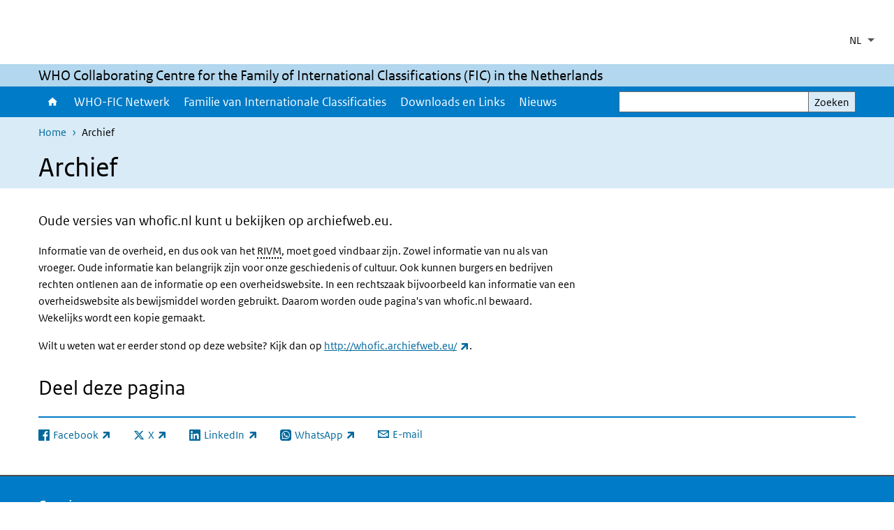

--- FILE ---
content_type: text/html; charset=UTF-8
request_url: https://www.whofic.nl/archief
body_size: 18983
content:
<!DOCTYPE html>
<html lang="nl" dir="ltr">
  <head>
    <meta charset="utf-8" />
<meta name="description" content="Oude versies van whofic.nl kunt u bekijken op archiefweb.eu." />
<link rel="apple-touch-icon" sizes="180x180" href="/themes/custom/sdv_theme/favicon_180x180.png" />
<meta name="twitter:card" content="summary" />
<meta name="twitter:site" content="@RIVM" />
<meta name="twitter:title" content="Archief" />
<meta name="msapplication-tileimage" content="/themes/custom/sdv_theme/favicon.png" />
<meta name="MobileOptimized" content="width" />
<meta name="HandheldFriendly" content="true" />
<meta name="viewport" content="width=device-width, initial-scale=1.0" />
<meta http-equiv="x-ua-compatible" content="ie=edge" />
<link rel="icon" href="/themes/custom/sdv_theme/favicon.ico" type="image/vnd.microsoft.icon" />
<link rel="alternate" hreflang="en" href="https://www.whofic.nl/en/archief" />
<link rel="alternate" hreflang="nl" href="https://www.whofic.nl/archief" />
<link rel="canonical" href="https://www.whofic.nl/archief" />
<link rel="shortlink" href="https://www.whofic.nl/node/502" />

    <title>Archief | WHO Collaborating Centre voor de Familie van Internationale Classificaties (FIC) in Nederland</title>
    <link rel="stylesheet" media="all" href="/sites/default/files/css/css_NLbZRvccgLuOE6LeIym-po3pUrSvIe9ZgrTZ9mVo-Ug.css?delta=0&amp;language=nl&amp;theme=sdv_theme&amp;include=eJxVie0KwjAMAF8orI9U0jVgunap-dDNpxdEYf45uLsi4uaKMyu3zW7BZs6tJ3yFEqyilKrGxL5gw-MvVJVZwl12oMM779vvfBXaPUjPHJwxXFYZs5NTugrYaU4jFTSCB9PT0ofLkBqd3iRDP88" />
<link rel="stylesheet" media="all" href="/sites/default/files/css/css_mDAzlCI2rLQuJ13OBPefpDdtHpTM5vUF4Z8sHCDXvU0.css?delta=1&amp;language=nl&amp;theme=sdv_theme&amp;include=eJxVie0KwjAMAF8orI9U0jVgunap-dDNpxdEYf45uLsi4uaKMyu3zW7BZs6tJ3yFEqyilKrGxL5gw-MvVJVZwl12oMM779vvfBXaPUjPHJwxXFYZs5NTugrYaU4jFTSCB9PT0ofLkBqd3iRDP88" />
<link rel="stylesheet" media="print" href="/sites/default/files/css/css__Szkh7i3G4OQoRy4vbb8GQilzwebDnFMpm6TD_Q6AOM.css?delta=2&amp;language=nl&amp;theme=sdv_theme&amp;include=eJxVie0KwjAMAF8orI9U0jVgunap-dDNpxdEYf45uLsi4uaKMyu3zW7BZs6tJ3yFEqyilKrGxL5gw-MvVJVZwl12oMM779vvfBXaPUjPHJwxXFYZs5NTugrYaU4jFTSCB9PT0ofLkBqd3iRDP88" />

    <script src="/themes/custom/bootstrap_rijkshuisstijl/js/jquery.min.js?v=3.7.1"></script>

  </head>
  <body>
  <a id="back-to-top-focus" tabindex="-1"></a>
  <nav id="skipnav" class="skipnav list-group">
    <a href="#main-title" class="sr-only sr-only-focusable list-group-item-info">Overslaan en naar de inhoud gaan</a>
    <a href="#navbar-main" class="sr-only sr-only-focusable list-group-item-info">Direct naar de hoofdnavigatie</a>
  </nav>
    <script type="text/javascript">
// <![CDATA[
(function(window, document, dataLayerName, id) {
window[dataLayerName]=window[dataLayerName]||[],window[dataLayerName].push({start:(new Date).getTime(),event:"stg.start"});var scripts=document.getElementsByTagName('script')[0],tags=document.createElement('script');
function stgCreateCookie(a,b,c){var d="";if(c){var e=new Date;e.setTime(e.getTime()+24*c*60*60*1e3),d="; expires="+e.toUTCString();f=""}document.cookie=a+"="+b+d+f+"; path=/"}
var isStgDebug=(window.location.href.match("stg_debug")||document.cookie.match("stg_debug"))&&!window.location.href.match("stg_disable_debug");stgCreateCookie("stg_debug",isStgDebug?1:"",isStgDebug?14:-1);
var qP=[];dataLayerName!=="dataLayer"&&qP.push("data_layer_name="+dataLayerName);isStgDebug&&qP.push("stg_debug");var qPString=qP.length>0?("?"+qP.join("&")):"";
tags.async=!0,tags.src="https://statistiek.rijksoverheid.nl/containers/"+id+".js"+qPString,scripts.parentNode.insertBefore(tags,scripts);
!function(a,n,i){a[n]=a[n]||{};for(var c=0;c<i.length;c++)!function(i){a[n][i]=a[n][i]||{},a[n][i].api=a[n][i].api||function(){var a=[].slice.call(arguments,0);"string"==typeof a[0]&&window[dataLayerName].push({event:n+"."+i+":"+a[0],parameters:[].slice.call(arguments,1)})}}(i[c])}(window,"ppms",["tm","cm"])
})(window, document, 'dataLayer', '8d2eb1f8-9bde-4991-88a1-26e9ebca2e3f');
// ]]>
</script><noscript><iframe src="https://statistiek.rijksoverheid.nl/containers/8d2eb1f8-9bde-4991-88a1-26e9ebca2e3f/noscript.html" title="Piwik PRO embed snippet" height="0" width="0" style="display:none;visibility:hidden" aria-hidden="true"></iframe></noscript>
      <div class="dialog-off-canvas-main-canvas" data-off-canvas-main-canvas>
    

<div class="layout-container">

  
          

<header id="header" class="header   ">
  <div class="logo">
          <a href="/">        <img src="/sites/default/files/witte-achtergrond.JPG" width="44" height="77" alt="Rijksoverheid logo | naar de homepage van WHO Collaborating Centre voor de Familie van Internationale Classificaties (FIC) in Nederland" class="logo-image" />
      </a>        <span class="wordmark">
      <span class="sender "></span>
      <span class="secondary-sender "></span>
    </span>
  </div>
  </header>
  
  <div class="navbar-topnav">
    <div class="container">
      <div class="topnavwrapper">
        
        <div id="block-dropdownlanguageselector">
  
    
        <div class="dropbutton-wrapper"><div class="dropbutton-widget"><ul class="dropdown-language-item dropbutton"><li class="nl"><span class="language-link active-language">NL</span></li><li class="en"><a href="/en/archief" class="language-link" hreflang="en">EN</a></li></ul></div></div>
  </div>

      </div>
    </div>
  </div>

                    <div class="navbar-titlebar">
          <div class="container">
            WHO Collaborating Centre for the Family of International Classifications (FIC) in the Netherlands 
          </div>
        </div>
      
      <div class="parentnav">
        <div class="navspan">
          <nav class="navbar-nav navbar-expand-lg navbar-full navbar-branded navbar-border affix-top" id="navbar-main">
            <div class="container">

              <div class="buttons">
                <button class="navbar-toggler icon-menu" id="menuButton" type="button" data-toggle="collapse" data-target="#navbarResponsive" aria-controls="navbarResponsive" aria-expanded="false">Menu
                </button>

                                <div class="collapse d-lg-flex clearfix" id="navbarResponsive">
                                

                          <ul class="navbar-nav">
        
                    <li class="nav-item">
                                                <a href="/home" class="icon-home nav-item nav-link" data-drupal-visually-hidden-label="1" title="Home" data-drupal-link-system-path="node/721">Home</a>
            </li>
                <li class="nav-item">
                              <a href="/who-fic-netwerk" class="nav-item nav-link" data-drupal-link-system-path="node/511">WHO-FIC Netwerk</a>
            </li>
                <li class="nav-item">
                              <a href="/familie-van-internationale-classificaties" title="Familie van Internationale Classificaties" class="nav-item nav-link" data-drupal-link-system-path="node/521">Familie van Internationale Classificaties</a>
            </li>
                <li class="nav-item">
                              <a href="/downloads-en-links" title="Downloads en Links" class="nav-item nav-link" data-drupal-link-system-path="node/751">Downloads en Links</a>
            </li>
                <li class="nav-item">
                              <a href="/nieuws-0" class="nav-item nav-link" data-drupal-link-system-path="node/1031">Nieuws</a>
            </li>
        </ul>
  



  

  

                  
                </div>
                
                                <button class="navbar-toggler navbar-toggler-right auto-sm icon-zoek collapsed" id="searchButton" type="button" data-toggle="collapse" data-target="#searchformResponsive" aria-controls="searchformResponsive" aria-expanded="false"><span class="sr-only">Zoekveld</span>
                </button>
                
                <div class="collapse d-lg-flex clearfix" id="searchformResponsive">
                                      <div class="nav-search">
            <form action="/zoeken" method="get" id="views-exposed-form-zoekresultaten-page-search-dummy" accept-charset="UTF-8" novalidate>
  <div class="form-inline">
  
<div class="js-form-item js-form-type-search form-type-search js-form-item-search form-item-search">
      <label for="edit-search">Zoeken</label>
        <div class="search-wrapper">
  <input data-drupal-selector="edit-search" type="search" id="edit-search" name="search" value="" size="30" maxlength="128" class="form-search form-control">
</div>

        </div>
<div data-drupal-selector="edit-actions" class="form-actions js-form-wrapper form-group" id="edit-actions">
<button data-drupal-selector="edit-submit-zoekresultaten" type="submit" id="edit-submit-zoekresultaten" class="button js-form-submit form-submit btn btn-primary">Zoeken</button>
</div>

</div>

</form>

  
  </div>

                                  </div>

              </div>

            </div>
          </nav>
        </div>

    
                <nav  class="navbar-nav navbar-branded-light affix-top">
        <div class="container">
                                  <ul class="breadcrumb ">
      <li class="breadcrumb-item">
              <a href="/">Home</a>
          </li>
      <li class="breadcrumb-item">
              Archief
          </li>
  </ul>

  
  
        
                   <a id="main-title" tabindex="-1"></a>                                              <h1>Archief</h1>
                  
        
        </div>
      </nav>
      
      
        <div data-drupal-messages-fallback class="hidden"></div>

  

  

  <main role="main">

  <div class="layout-local">
          
  
  </div>

  <div class="layout-content" id="top">
          <div class="views-element-container" id="block-views-block-back-to-top-block-link">
  
    
      <div><div class="view view-back-to-top view-id-back_to_top view-display-id-block_link js-view-dom-id-648ee460e1b88815852e1612a329aa3b2d4313a211e804431e2f864b06da2d31">
  
    
      
  
    
  <div class="view-more">
    </div>

    </div>
</div>

  </div>
      



<article class="sdv-landingspagina full">

      
  
  
  
  <div class="container">
    <div class="row">

      <div class="col-lg-12">
        <div class="row">

          
          <div class="col-lg-8 ">

          
          
          <a id="main-content" tabindex="-1"></a>

          <header class="clearfix"><p class="lead">Oude versies van whofic.nl kunt u bekijken op archiefweb.eu.</p>

<p>Informatie van de overheid, en dus ook van het <span class="position-relative custom-tooltip abbreviation"><span class="custom-tooltip-trigger">RIVM</span><span class="tooltip-container d-none d-md-block hide-tooltip"> Rijksinstituut voor Volksgezondheid en Milieu</span><span class="tooltip-arrow d-none d-md-block hide-tooltip"></span><span class="invisible-tooltip-container hide-tooltip"></span></span><span class="abbr-tip"> (Rijksinstituut voor Volksgezondheid en Milieu)</span>, moet goed vindbaar zijn. Zowel informatie van nu als van vroeger. Oude informatie kan belangrijk zijn voor onze geschiedenis of cultuur. Ook kunnen burgers en bedrijven rechten ontlenen aan de informatie op een overheidswebsite. In een rechtszaak bijvoorbeeld kan informatie van een overheidswebsite als bewijsmiddel worden gebruikt. Daarom worden oude pagina's van whofic.nl&nbsp;bewaard. Wekelijks wordt een kopie gemaakt.</p>

<p>Wilt u weten wat er eerder stond op deze website? Kijk dan op&nbsp;<a href="https://rivm.archiefweb.eu/?subsite=who-fic#archive" target="_blank"><u>http://whofic.archiefweb.eu/</u></a>.</p>

</header>

          
          
          
                      
          
                    <div class="comments">
            
          </div>
          
          </div>

        
        </div>
      </div>
    
    </div>
  </div>

</article>




  <div id="block-deeldezepagina" class="sharing-wrapper">
  <div class="container container-spacer-sm">
          <div class="row">
      <div class="col-sm-12">
        <h2>Deel deze pagina</h2>
      </div>
    </div>
          <hr>
          <div class="row">
  <div class="col-sm-12">
    <ul class="common">
            <li>
        <a href="https://www.facebook.com/sharer.php?u=https%3A//www.whofic.nl/archief" class="icon icon-facebook facebook" title="Deel deze pagina via Facebook"><span>Facebook</span></a>
      </li>
                  <li>
        <a href="https://x.com/intent/post?url=https%3A//www.whofic.nl/archief" class="icon icon-x-twitter twitter" title="Deel deze pagina via X"><span>X</span></a>
      </li>
                  <li>
        <a href="https://www.linkedin.com/sharing/share-offsite/?url=https%3A//www.whofic.nl/archief&amp;mini=true" class="icon icon-linked-in linkedin" title="Deel deze pagina via LinkedIn"><span>LinkedIn</span></a>
      </li>
                  <li>
        <a href="https://wa.me/send?text=https%3A//www.whofic.nl/archief" data-action="share/whatsapp/share" class="icon icon-whatsapp whatsapp" target="_blank" title="Deel deze pagina via WhatsApp"><span>WhatsApp</span></a>
      </li>
                  <li>
        <a href="mailto:?body=https%3A//www.whofic.nl/archief" class="icon icon-email email" title="Deel deze pagina via E-mail"><span>E-mail</span></a>
      </li>
          </ul>
  </div>
</div>

      </div>
</div>

  
  </div>

</main>

      <footer class="footer bg-brand">
  <div class="container">
    <div class="row">
      
                    <div class="col-sm-3">
<div aria-labelledby="block-voet-menu" id="block-voet" class="block block-menu navigation menu--footer">
      
  <h2 id="block-voet-menu">Service</h2>
  

        
              <ul class="navbar-nav">
                    <li class="nav-item">
                                        <a href="/over-het-centrum"  title="Informatie over het centrum" class="nav-link">Over het centrum</a>
              </li>
                <li class="nav-item">
                                        <a href="https://www.rivm.nl/en/newsletters-subscriptions/newsletter-who-fic"  class="nav-link">Aanmelden nieuwsbrief (EN)</a>
              </li>
                <li class="nav-item">
                                        <a href="/contact"  title="Contact" class="nav-link">Contact</a>
              </li>
                <li class="nav-item">
                                        <a href="http://www.rivm.nl/en"  title="RIVM" class="nav-link">RIVM</a>
              </li>
                <li class="nav-item">
                                        <a href="/cookies"  title="Cookies" class="nav-link">Cookies</a>
              </li>
                <li class="nav-item">
                                        <a href="/disclaimer"  title="Disclaimer" class="nav-link">Disclaimer</a>
              </li>
                <li class="nav-item">
                                        <a href="/responsible-disclosure"  title="Responsible disclosure" class="nav-link">Responsible disclosure</a>
              </li>
                <li class="nav-item menu-item--active-trail">
                                        <a href="/archief"  title="Archief" class="nav-link">Archief</a>
              </li>
                <li class="nav-item">
                                        <a href="https://www.whofic.nl/toegankelijkheid"  class="nav-link">Toegankelijkheid</a>
              </li>
        </ul>
  


  </div>
</div>

  
          </div>
  </div>
</footer>
  
    </div>   
</div>
  </div>

    
    <script type="application/json" data-drupal-selector="drupal-settings-json">{"path":{"baseUrl":"\/","pathPrefix":"","currentPath":"node\/502","currentPathIsAdmin":false,"isFront":false,"currentLanguage":"nl"},"pluralDelimiter":"\u0003","suppressDeprecationErrors":true,"ajaxPageState":{"libraries":"eJx1iksOwzAIRC9kxUeyTIxSGjCWgfRz-lZtuuxmNG_egKqbzzrKpOtulyAzpyvn-oyJCf7pjRUqp1Un5jZjVF7a1AHhrj3h3Zn6_jMnJmtHAYKVHMsa5ir5xGQkg7EIblWwR4Zq73Fw9L3MkHxW6uTJHuYo38tBeLP8yUW0BeML7D1T7w","theme":"sdv_theme","theme_token":null},"ajaxTrustedUrl":{"\/zoeken":true},"sdv_ckeditor":{"headings":[{"model":"htmlDivBgBrandLightest","view":{"name":"div","classes":"bg-brand-lightest blockPadding"},"priority":"normal"},{"model":"spanCTA","view":{"name":"span","classes":"cta-button"},"priority":"low"},{"model":"spanCTAAlternative","view":{"name":"span","classes":"cta-button cta-button-alt"},"priority":"high"},{"model":"spanCTAAlternative2","view":{"name":"span","classes":"cta-button cta-button-alt-2"},"priority":"high"},{"model":"htmlPre","view":{"name":"pre","classes":""},"priority":"normal"},{"model":"spanAlignCenter","view":{"name":"span","classes":"text-align-center w100"},"priority":"normal"},{"model":"spanAlignRight","view":{"name":"span","classes":"text-align-right w100"},"priority":"normal"}]},"splunkRum":{"enabled":true,"realm":"eu0","accessToken":"yzJiuhjZ3aU0pZza0xq-aA","applicationName":"rivmweb","deploymentEnvironment":"rivmweb-acc"},"data":{"extlink":{"extTarget":false,"extTargetAppendNewWindowLabel":"(opent in een nieuw venster)","extTargetNoOverride":false,"extNofollow":false,"extTitleNoOverride":false,"extNoreferrer":false,"extFollowNoOverride":false,"extClass":"ext","extLabel":"(externe link)","extImgClass":false,"extSubdomains":false,"extExclude":"(test\\.sdv\\.rivm\\.nl)|(sdv\\.docker\\.localhost)|(rivmweb\\.lndo\\.site)","extInclude":"mailing\\?cid=[0-9]+\\\u0026mid=[0-9]+","extCssExclude":"","extCssInclude":"","extCssExplicit":"","extAlert":false,"extAlertText":"This link will take you to an external web site. We are not responsible for their content.","extHideIcons":false,"mailtoClass":"0","telClass":"tel","mailtoLabel":"(link stuurt een e-mail)","telLabel":"(link is een telefoonnummer)","extUseFontAwesome":true,"extIconPlacement":"append","extPreventOrphan":false,"extFaLinkClasses":"ext","extFaMailtoClasses":"fa fa-envelope-o","extAdditionalLinkClasses":"","extAdditionalMailtoClasses":"","extAdditionalTelClasses":"","extFaTelClasses":"fa fa-phone","whitelistedDomains":[],"extExcludeNoreferrer":""}},"user":{"uid":0,"permissionsHash":"b207fafa7b5c3e3d0a4fe3f3ba9598e2db7ebed7aade45bd3464eb87de47ef2f"}}</script>
<script src="/sites/default/files/js/js_fy-l6opykAAbyv93eakUyLW2dYVEOT_bxlz9mn139Ls.js?scope=footer&amp;delta=0&amp;language=nl&amp;theme=sdv_theme&amp;include=eJw1ycENAyEMBdGGUCgJYUAbL16M7O8o5edCbvM0pAqH1V2M7-nvYHfwLfkSpSqpqY3cLXaVVzfdFICuNL4QXvN_DpP3TyGmxhilhUOffJh8S6xZLJ58khfjB8c7Mvo"></script>
<script src="https://cdn.signalfx.com/o11y-gdi-rum/latest/splunk-otel-web.js "></script>
<script src="/sites/default/files/js/js_KfIxkClSZxViDytEqkhWQ0t6kT88Dfnuk69kEzduDMM.js?scope=footer&amp;delta=2&amp;language=nl&amp;theme=sdv_theme&amp;include=eJw1ycENAyEMBdGGUCgJYUAbL16M7O8o5edCbvM0pAqH1V2M7-nvYHfwLfkSpSqpqY3cLXaVVzfdFICuNL4QXvN_DpP3TyGmxhilhUOffJh8S6xZLJ58khfjB8c7Mvo"></script>

  </body>
</html>


--- FILE ---
content_type: application/javascript
request_url: https://www.whofic.nl/sites/default/files/js/js_fy-l6opykAAbyv93eakUyLW2dYVEOT_bxlz9mn139Ls.js?scope=footer&delta=0&language=nl&theme=sdv_theme&include=eJw1ycENAyEMBdGGUCgJYUAbL16M7O8o5edCbvM0pAqH1V2M7-nvYHfwLfkSpSqpqY3cLXaVVzfdFICuNL4QXvN_DpP3TyGmxhilhUOffJh8S6xZLJ58khfjB8c7Mvo
body_size: 372334
content:
/* @license GPL-2.0-or-later https://git.drupalcode.org/project/once/-/raw/v1.0.1/LICENSE.md */
/*! @drupal/once - v1.0.1 - 2021-06-12 */
var once=function(){"use strict";var n=/[\11\12\14\15\40]+/,e="data-once",t=document;function r(n,t,r){return n[t+"Attribute"](e,r)}function o(e){if("string"!=typeof e)throw new TypeError("once ID must be a string");if(""===e||n.test(e))throw new RangeError("once ID must not be empty or contain spaces");return'[data-once~="'+e+'"]'}function u(n){if(!(n instanceof Element))throw new TypeError("The element must be an instance of Element");return!0}function i(n,e){void 0===e&&(e=t);var r=n;if(null===n)r=[];else{if(!n)throw new TypeError("Selector must not be empty");"string"!=typeof n||e!==t&&!u(e)?n instanceof Element&&(r=[n]):r=e.querySelectorAll(n)}return Array.prototype.slice.call(r)}function c(n,e,t){return e.filter((function(e){var r=u(e)&&e.matches(n);return r&&t&&t(e),r}))}function f(e,t){var o=t.add,u=t.remove,i=[];r(e,"has")&&r(e,"get").trim().split(n).forEach((function(n){i.indexOf(n)<0&&n!==u&&i.push(n)})),o&&i.push(o);var c=i.join(" ");r(e,""===c?"remove":"set",c)}function a(n,e,t){return c(":not("+o(n)+")",i(e,t),(function(e){return f(e,{add:n})}))}return a.remove=function(n,e,t){return c(o(n),i(e,t),(function(e){return f(e,{remove:n})}))},a.filter=function(n,e,t){return c(o(n),i(e,t))},a.find=function(n,e){return i(n?o(n):"[data-once]",e)},a}();

;
/* @license GPL-2.0-or-later https://www.drupal.org/licensing/faq */
window.drupalTranslations={"strings":{"":{"An AJAX HTTP error occurred.":"Er is een AJAX HTTP fout opgetreden.","HTTP Result Code: !status":"HTTP-resultaatcode: !status","An AJAX HTTP request terminated abnormally.":"Een AJAX HTTP-aanvraag is onverwacht afgebroken","Debugging information follows.":"Debug informatie volgt.","Path: !uri":"Pad: !uri","StatusText: !statusText":"Statustekst: !statusText","ResponseText: !responseText":"Antwoordtekst: !responseText","ReadyState: !readyState":"ReadyState: !readyState","CustomMessage: !customMessage":"CustomMessage: !customMessage","Please wait...":"Even geduld...","The response failed verification so will not be processed.":"Het antwoord kon niet geverifieerd worden en zal daarom niet worden verwerkt.","The callback URL is not local and not trusted: !url":"De callback-URL is niet lokaal en vertrouwd: !url","Changed":"Gewijzigd","An error occurred during the execution of the Ajax response: !error":"Er is een fout opgetreden bij het uitvoeren van een Ajax-verzoek: !error","The following files could not be loaded: @dependencies":"De volgende bestanden konden niet geladen worden: @dependencies","Processing...":"Bezig...","Hide":"Verbergen","Show":"Weergeven","List additional actions":"Aanvullende acties weergeven","New revision":"Nieuwe revisie","No revision":"Geen revisie","Needs to be updated":"Moet worden bijgewerkt","Does not need to be updated":"Hoeft niet te worden bijgewerkt","Flag other translations as outdated":"Markeer andere vertalingen als verouderd","Do not flag other translations as outdated":"Markeer andere vertalingen niet als verouderd","Edit":"Bewerken","Edit machine name":"Machinenaam bewerken","Status message":"Statusbericht","Error message":"Foutmelding","Warning message":"Waarschuwingsbericht","Re-order rows by numerical weight instead of dragging.":"Herschik de rijen op basis van gewicht, in plaats van slepen.","Show row weights":"Gewicht van rijen tonen","Hide row weights":"Gewicht van rij verbergen","Drag to re-order":"Slepen om de volgorde te wijzigen","You have unsaved changes.":"Er zijn niet-opgeslagen wijzigingen.","Change order":"Volgorde wijzigen","Move in any direction":"In elke richting bewegen","Show all columns":"Alle kolommen tonen","Hide lower priority columns":"Kolommen met een lagere prioriteit verbergen","Show table cells that were hidden to make the table fit within a small screen.":"Toon de tabelcellen die verborgen werden om de tabel te laten passen op een klein scherm.","Select all rows in this table":"Selecteer alle regels van deze tabel","Deselect all rows in this table":"De-selecteer alle regels van deze tabel","(active tab)":"(actieve tabblad)","1 block is available in the modified list.\u0003@count blocks are available in the modified list.":"1 blok beschikbaar in de lijst met wijzigingen.\u0003@count blokken beschikbaar in de lijst met wijzigingen.","Not restricted":"Geen beperking","Restricted to certain pages":"Beperkt tot bepaalde pagina\u0027s","The block cannot be placed in this region.":"Het blok kan niet worden geplaatst in dit gebied.","Rich Text Editor, !label field":"Opgemaakte tekst-editor, veld !label","Loading...":"Bezig met laden...","Link":"Link","Unlink":"Link verwijderen","Edit Link":"Link bewerken","Unlock":"Ontgrendelen","Lock":"Vergrendel","Open":"Open","Close":"Sluiten","@action @title configuration options":"@action @title configuratie-instellingen","Tabbing is no longer constrained by the Contextual module.":"Gebruik van tab-toets is niet langer beperkt tot de contextuele links.","Tabbing is constrained to a set of @contextualsCount and the edit mode toggle.":"Gebruik van de tab-toets is beperkt tot een set van @contextualsCount en het wisselen van de bewerkenmodus.","Press the esc key to exit.":"Druk op de ESC-toets om af te sluiten.","@count contextual link\u0003@count contextual links":"@count contextuele link\u0003@count contextuele links","Changing the text format to %text_format will permanently remove content that is not allowed in that text format.\u003Cbr\u003E\u003Cbr\u003ESave your changes before switching the text format to avoid losing data.":"Wijzigen van de tekstopmaak naar %text_format zal inhoud die niet toegestaan is in die opmaak permanent verwijderen.\u003Cbr\u003E\u003Cbr\u003ESla uw wijzigingen op voordat u de tekstopmaak omschakelt, om gegevensverlies te voorkomen.","Change text format?":"Tekstopmaak aanpassen?","Continue":"Doorgaan","Cancel":"Annuleren","The selected file %filename cannot be uploaded. Only files with the following extensions are allowed: %extensions.":"Het bestand %filename kan niet ge\u00fcpload worden. Alleen bestanden met de volgende extensies zijn toegestaan: %extensions.","Hide description":"Beschrijving verbergen","Show description":"Beschrijving tonen","Changes made in this table will not be saved until the form is submitted.":"Wijzigingen in deze tabel worden pas opgeslagen wanneer het formulier wordt ingediend.","Done":"Gereed","Prev":"Vorige","Next":"Volgende","Today":"Vandaag","Jan":"jan","Feb":"feb","Mar":"mrt","Apr":"apr","May":"mei","Jun":"jun","Jul":"jul","Aug":"aug","Sep":"sep","Oct":"okt","Nov":"nov","Dec":"dec","Sunday":"zondag","Monday":"maandag","Tuesday":"dinsdag","Wednesday":"woensdag","Thursday":"donderdag","Friday":"vrijdag","Saturday":"zaterdag","Sun":"zo","Mon":"ma","Tue":"di","Wed":"wo","Thu":"do","Fri":"vr","Sat":"za","Su":"zo","Mo":"ma","Tu":"di","We":"wo","Th":"do","Fr":"vr","Sa":"za","mm\/dd\/yy":"mm\/dd\/jj","By @name on @date":"Door @name op @date","By @name":"Door @name","Authored on @date":"Aangemaakt op @date","Not in menu":"Niet in een menu","Not promoted":"Niet aangeraden","Leave preview?":"Voorbeeldweergave verlaten?","Leave preview":"Voorbeeldweergave verlaten","Leaving the preview will cause unsaved changes to be lost. Are you sure you want to leave the preview?":"Het verlaten van de voorbeeldweergave betekent dat nog niet opgeslagen wijzigingen verloren gaan. Weet u zeker dat u de voorbeeldweergave wilt verlaten?","CTRL+Left click will prevent this dialog from showing and proceed to the clicked link.":"CTRL+klik om deze dialoog over te slaan en direct naar de link te gaan.","Alias: @alias":"Alias: @alias","No alias":"Geen alias","!modules modules are available in the modified list.":"!modules modules zijn beschikbaar in de aangepaste lijst.","Hide summary":"Samenvatting verbergen","Edit summary":"Samenvatting bewerken","Home":"Home","The toolbar cannot be set to a horizontal orientation when it is locked.":"Als de werkbalk geblokkeerd is kan deze niet op horizontale ori\u00ebntatie gezet worden.","Horizontal orientation":"Horizontale ori\u00ebntatie","Vertical orientation":"Verticale ori\u00ebntatie","Extend":"Uitbreiding","Collapse":"Inklappen","@label":"@label","Tray orientation changed to @orientation.":"Ori\u00ebntatie van de lade aangepast naar @orientation.","closed":"gesloten","opened":"geopend","Tray \u0022@tray\u0022 @action.":"Lade \u0027@tray\u0027 @action.","Tray @action.":"Lade @action.","This permission is inherited from the authenticated user role.":"Dit toegangsrecht is overgenomen van de rol \u0027geverifieerde gebruiker\u0027.","Edit Link (simple)":"Link bewerken (eenvoudig)","Edit Link (advanced)":"Link bewerken (geavanceerd)","download":"download","tab":"tab","window":"venster","link is external":"link is extern","link sends email":"link verstuurt e-mail","Page editor":"Pagina-editor","Layout editor":"Lay-out editor","Edit user":"Gebruiker bewerken","Edit term":"Term bewerken","Translation needed: ":"Vertaling nodig: ","Toggle accessibility tools":"Toegankelijkheidshulpmiddelen in- of uitschakelen","Issues":"Uitgaven","Outline":"Structuur","Alt Text":"Alternatieve tekst","About this tool":"Over dit hulpmiddel","Previous":"Vorige","First":"Eerste","hidden alerts":"verborgen meldingen","Alt text: ":"Alternatieve tekst: ","(missing!)":"(missend!)","(none; image marked as decorative)":"(geen; afbeelding gemarkeerd als decoratief)","(flagged for skipped level) ":"(gemarkeerd voor overgeslagen niveau) ","(empty heading) ":"(lege kop) ","(flagged for length) ":"(gemarkeerd voor lengte) ","This browser can not run Editoria11y.":"Deze browser kan Editoria11y niet uitvoeren.","image of":"afbeelding van","graphic of":"grafische weergave van","picture of":"afbeelding van","placeholder":"plaatshouder","photo of":"foto van","spacer":"spacer","tbd":"tbd","todo":"todo","alt":"alt","chart":"grafiek","decorative":"decoratief","image":"afbeelding","graphic":"afbeelding","photo":"foto","placeholder image":"tijdelijke afbeelding","to do":"te doen","file":"bestand","learn":"leren","to":"naar","more":"meer","now":"nu","this":"dit","page":"pagina","link":"link","site":"site","website":"website","check":"controleer","out":"uit","view":"weergeven","our":"onze","read":"lezen","form":"formulier","here":"hier","click":"klik","learn more":"meer informatie","this page":"deze pagina","this link":"deze link","this site":"deze website","our website":"onze website","check out":"bekijk","view our":"bekijk onze","click here":"klik hier","manual check needed":"handmatige controle nodig","alert":"alarm","Mark as checked and OK":"Markeren als gecontroleerd en OK","Hide alert":"Melding verbergen","Restore this alert marked as OK":"Deze melding \u0027gemarkeerd als OK\u0027 herstellen","Restore this hidden alert":"Deze verborgen melding herstellen","This alert has been hidden by an administrator":"Deze melding is verborgen door een beheerder","Manual check: was a heading level skipped?":"Handmatige controle: is er een kopniveau overgeslagen?","Heading tag without any text":"Kop zonder tekst","Manual check: long heading":"Handmatige controle: lange kop","Manual check: is this a blockquote?":"Handmatige controle: is dit een blockquote?","Image has no alternative text attribute":"Afbeelding heeft geen alternatieve tekst-attribuut","Manual check: image has no alt text":"Handmatige controle: afbeelding heeft geen alternatieve tekst","Alt text is meaningless":"Alt-tekst heeft geen betekenis","Image\u0027s text alternative is a URL":"De alternatieve tekst van de afbeelding is een URL","Linked image\u0027s text alternative is a URL":"De alternatieve tekst van de gelinkte afbeelding is een URL","Manual check: possibly redundant text in alt":"Handmatige controle: mogelijk overbodige tekst in alt","Manual check: possibly redundant text in linked image":"Handmatige controle: mogelijk overbodige tekst in gelinkte afbeelding","Image\u0027s text alternative is unpronounceable":"Het tekstalternatief van de afbeelding is onuitspreekbaar","Linked Image has no alt text":"Gelinkte afbeelding heeft geen alternatieve tekst","Manual check: very long alternative text":"Handmatige controle: zeer lange alternatieve tekst","Manual check: very long alternative text in linked image":"Handmatige controle: zeer lange alternatieve tekst in gelinkte afbeelding","Manual check: link contains both text and an image":"Handmatige controle: link bevat zowel tekst als een afbeelding","Link with no accessible text":"Link zonder toegankelijke tekst","This link\u0027s text is:":"De tekst van deze link is:","Manual check: is this link text a URL?":"Handmatige controle: is deze linktekst een URL?","Manual check: is this link meaningful and concise?":"Handmatige controle: is deze link betekenisvol en beknopt?","Manual check: is the linked document accessible?":"Handmatige controle: is het gelinkte document toegankelijk?","Manual check: is opening a new window expected?":"Handmatige controle: is het openen van een nieuw venster verwacht?","Table has no header cells":"Tabel heeft geen kopcellen","Content heading inside a table":"Inhoudskop in een tabel","Empty table header cell":"Lege tabelkopcel","Manual check: should this have list formatting?":"Handmatige controle: zou dit lijstopmaak moeten hebben?","Manual check: should this be a heading?":"Handmatige controle: moet dit een kop zijn?","Manual check: is this uppercase text needed?":"Handmatige controle: is deze tekst in hoofdletters nodig?","Manual check: is this video accurately captioned?":"Handmatige controle: is deze video nauwkeurig ondertiteld?","Manual check: is an accurate transcript provided?":"Handmatige controle: is een nauwkeurige transcriptie aangeboden?","Manual check: is this visualization accessible?":"Handmatige controle: is deze visualisatie toegankelijk?","Manual check: is this embed a keyboard trap?":"Handmatige controle: is deze invoeging een toetsenbordval?","Manual check: is this embedded content accessible?":"Handmatige controle: is deze ingevoegde inhoud toegankelijk?","No content available for Editoria11y to check.":"Er is geen inhoud beschikbaar die Editoria11y kan controleren.","Editorially":"Editorially","Check headings \u0026 alt text":"Koppen en alternatieve tekst controleren","Hide headings \u0026 alt text":"Koppen en alternatieve tekst verbergen","Headings":"Koppen","Go to first alert":"Ga naar eerste melding","Go to next alert":"Ga naar volgende melding","Go to previous alert":"Ga naar vorige melding","Show hidden alert":"Verborgen melding weergeven","Hide hidden alert":"Verborgen melding verbergen","Show accessibility alerts":"Toegankelijkheidsmeldingen weergeven","Show accessibility checker":"Toegankelijkheidscontrole weergeven","Hide accessibility checker":"Toegankelijkheidscontrole verbergen","Hide accessibility alerts":"Toegankelijkheidsmeldingen verbergen","This shows the heading outline. Check that it matches how the content is organized visually.":"Dit toont de koppenstructuur. Controleer of deze overeenkomt met de manier waarop de inhoud visueel is georganiseerd.","Check that each image describes what it means in context, and that there are no images of text.":"Controleer of iedere afbeelding de betekenis in de context beschrijft en of er geen afbeeldingen met tekst zijn.","No images found.":"Geen afbeeldingen gevonden.","Note: this content may not be visible. Look for it inside the outlined container.":"Opmerking: deze inhoud is mogelijk niet zichtbaar. Zoek ernaar binnen de omkaderde container.","copyright":"copyright","courtesy of":"met dank aan","photo by":"foto gemaakt door","photograph":"foto","picture":"afbeelding","Accessibility %label":"Toegankelijkheid %label","Edit this content":"Deze inhoud bewerken","@count similar issues":"@count vergelijkbare problemen","Ignore all like this":"Alle overeenkomstige negeren","Mark all like this as OK":"Alles zoals dit markeren als OK","Hides this alert for all editors":"Verberg deze melding voor alle redacteuren","Hides this alert for you":"Verberg deze melding voor uzelf","Open site reports in new tab":"Siterapporten in een nieuw tabblad openen","@Editoria11yLink checks for common accessibility needs, such as image alternative text, meaningful heading outlines and well-named links.":"@Editoria11yLink controleert op veelvoorkomende toegankelijkheidsbehoeften zoals alternatieve tekst bij afbeeldingen, een zinvolle koppenstructuur en duidelijk benoemde links.","Many alerts are \u0022manual checks.\u0022 Manual checks can be dismissed:":"Veel meldingen zijn \u0027handmatige controles.\u0027 Handmatige controles kunnen genegeerd worden:","\u0022Mark as checked and OK\u0022 hides the alert for all editors.":"\u0027Markeren als gecontroleerd en OK\u0027 verbergt de melding voor alle redacteuren.","\u0022Ignore this manual check\u0022 leaves the tip visible to other editors.":"\u0027Negeer deze handmatige controle\u0027 laat de tip zichtbaar voor andere redacteuren.","Dismissed alerts can be found via the \u0022Show hidden alerts\u0022 toggle.":"Genegeerde meldingen kunnen gevonden worden via de \u0027Verborgen meldingen tonen\u0027-schakelaar.","If an incorrect alert is appearing on many pages, site administrators can tell the checker to ignore particular elements and page regions.":"Als op meerdere pagina\u0027s een onjuiste melding wordt weergegeven, kunnen sitebeheerders instellen dat bepaalde elementen en paginaregio\u0027s genegeerd worden.","And remember that automated checkers cannot replace proofreading and testing for accessibility.":"Vergeet niet dat geautomatiseerde controles het proeflezen en testen op toegankelijkheid niet kunnen vervangen.","Report bugs \u0026 request changes":"Bugs melden en wijzigingen aanvragen","Heading level 1":"Kopniveau 1","Heading level 2: a topic":"Kopniveau 2: een onderwerp","Heading level 3: a subtopic":"Kopniveau 3: een sub-onderwerp","Heading level 2: a new topic":"Kopniveau 2: een nieuw onderwerp","Headings and subheadings create a navigable table of contents for assistive devices. The numbers indicate indents in a nesting relationship:":"Koppen en subkoppen vormen een navigeerbare inhoudsopgave voor ondersteunende technologie\u00ebn. De cijfers geven de inspringing in de geneste structuur aan:","This heading skipped from level %prevLevel to level %level. From a screen reader, this sounds like content is missing.":"Deze kop springt van niveau %prevLevel naar niveau %level. Voor schermlezers lijkt er inhoud te ontbreken.","\u003Cstrong\u003ETo fix:\u003C\/strong\u003E adjust levels to form an accurate outline, without gaps.":"\u003Cstrong\u003EOplossen:\u003C\/strong\u003E niveaus aanpassen om een accurate structuur te vormen, zonder gaten.","Empty headings create confusing gaps in this outline: they could mean the following content is still part of the previous section, or that the text was unpronounceable for some reason.":"Lege koppen zorgen voor verwarrende gaten in deze structuur. Ze kunnen betekenen dat de daaropvolgende inhoud nog steeds deel uitmaakt van de vorige sectie, of dat de tekst om een of andere reden onuitspreekbaar was.","\u003Cstrong\u003ETo fix:\u003C\/strong\u003E add text to this heading, or delete this empty line.":"\u003Cstrong\u003EOplossen:\u003C\/strong\u003E tekst toevoegen aan deze kop of deze lege regel verwijderen.","\u003Cstrong\u003ETo fix:\u003C\/strong\u003E shorten this heading if possible, or remove the heading style if it was only applied to this text to provide visual emphasis.":"\u003Cstrong\u003EOplossen:\u003C\/strong\u003E deze kop indien mogelijk inkorten of verwijder de kopopmaak als die alleen is gebruikt voor visuele nadruk.","Blockquote formatting tells screen readers that the text should be announced as a quotation. This was flagged because short blockquotes are sometimes actually headings. If this \u003Cem\u003Eis\u003C\/em\u003E a heading and not a quotation, use heading formatting instead, so this appears in the page outline.":"De opmaak met blockquotes geeft schermlezers aan dat de tekst als citaat moet worden voorgelezen. Deze is gemarkeerd omdat korte blockquotes soms eigenlijk koppen zijn. Als dit \u003Cem\u003Eeen kop\u003C\/em\u003E is en geen citaat, gebruik dan kopopmaak zodat het zichtbaar is in de koppenstructuur van de pagina.","Note that a good alt describes the image\u0027s message, not simply what it contains. Depending on the context, the alt for the picture of a child kicking a ball might emphasize the setting, the child, the kick or the ball:":"Let op dat een goede alt-tekst de boodschap van de afbeelding beschrijft, niet alleen wat het bevat. Afhankelijk van de context kan de alt-tekst voor de afbeelding van een kind dat een bal schopt de nadruk leggen op de omgeving, het kind, de trap of de bal:","Child happily kicking a ball on a summer day":"Een kind schopt vrolijk tegen een bal op een zomerse dag","A.J. playing in the new team uniform":"A.J. speelt in het nieuwe teamuniform","A.J.\u0027s game-winning kick curved in from the left sideline!":"A.J.\u0027s winnende trap draait in vanaf de linker zijlijn!","The medium ball is the right size for this 9-year-old child":"De middelgrote bal is de juiste maat voor dit 9-jarige kind","When screen readers encounter an image with no alt attribute at all, they dictate the url of the image file instead, often one letter at a time.":"Wanneer schermlezers een afbeelding zonder alt-attribuut tegenkomen, lezen ze in plaats daarvan de URL van het bestand voor, vaak letter voor letter.","To fix: either add an empty alt (alt=\u0022\u0022) to indicate this image should be ignored by screen readers, or add descriptive alt text.":"Oplossen: voeg een lege alt (alt=\u0022\u0022) toe om aan te geven dat deze afbeelding genegeerd moet worden door schermlezers, of voeg een beschrijvende alternatieve tekst toe.","Unless this image is purely decorative (a spacer icon or background texture), an alt should probably be provided. Photos in page content \u003Cstrong\u003Ealmost always need alt text.\u003C\/strong\u003E Since many screen reader users can see there is an image present, it can be very confusing to move the cursor across the place on the page where an image is visible, but hear nothing.":"Tenzij deze afbeelding puur decoratief is (een spacer-icoon of achtergrondtextuur), moet er waarschijnlijk een alt-tekst toegevoegd worden. Foto\u0027s in de pagina-inhoud \u003Cstrong\u003Ehebben bijna altijd alt-tekst nodig.\u003C\/strong\u003E Omdat veel gebruikers van schermlezers kunnen zien dat er een afbeelding aanwezig is, kan het erg verwarrend zijn om de cursor over de plek op de pagina te bewegen waar een afbeelding zichtbaar is, maar niets te horen.","The alt text for this image is \u0022%alt,\u0022 which probably describes the file name, not the contents of the image.":"De alt-tekst voor deze afbeelding is \u0027%alt\u0027, wat waarschijnlijk de bestandsnaam beschrijft en niet de inhoud van de afbeelding.","\u003Cstrong\u003ETo fix:\u003C\/strong\u003E set this image\u0027s alternative text to a concise description of what this image means in this context.":"\u003Cstrong\u003EOplossen:\u003C\/strong\u003E zet in de alternatieve tekst van deze afbeelding een beknopte beschrijving van wat deze afbeelding in deze context betekent.","The alt text for this image is \u0022%alt,\u0022 which was flagged for being common placeholder text.":"De alt-tekst voor deze afbeelding is \u0027%alt\u0027, wat gemarkeerd is als veelgebruikte tijdelijke tekst.","When a link includes an image, the image\u0027s alt text becomes the link text announced by screen readers. Links should clearly and concisely describe their destination, even out of context.":"Als een link een afbeelding bevat, wordt de alt-tekst van de afbeelding de linktekst die door schermlezers wordt aangekondigd. Links moeten hun bestemming duidelijk en beknopt beschrijven, zelfs buiten de context.","The alt text for this image is \u0022%alt,\u0022 which probably does not describe this link.":"De alt-tekst voor deze afbeelding is \u0027%alt\u0027, wat waarschijnlijk de afbeelding, maar niet deze link beschrijft.","When a link is wrapped around an image and there is no other text, the image\u0027s alt text becomes the link text announced by screen readers. Links should clearly and concisely describe their destination; a URL (usually pronounced by the screen reader one letter at a time) does not.":"Als een link om een afbeelding heen staat en er verder geen andere tekst is, wordt de alt-tekst van de afbeelding de linktekst die door schermlezers wordt aangekondigd. Links moeten hun bestemming duidelijk en beknopt beschrijven; een URL (die door schermlezers meestal letter voor letter wordt uitgesproken) doet dat niet.","Good link text: \u0022About us\u0022":"Goede linktekst: \u0027Over ons\u0027","Bad link text: \u0022H T T P S colon forward slash forward slash example dot com forward slash aye bee oh you tee you ess\u0022":"Slechte linktekst: \u0027H T T P S dubbele punt schuine streep schuine streep voorbeeld punt com schuine streep o v e r o n s\u0027","The alt text for this image is \u0022%alt,\u0022 which mentions that this image is an image.":"De alt-tekst van deze afbeelding is \u0027%alt\u0027, waarin wordt vermeld dat dit een afbeelding is.","Screen readers announce they are describing an image when reading alt text, so phrases like \u0022image of\u0022 and \u0022photo of\u0022 are usually redundant in alt text; the screen reader user hears \u0022image: image of something.\u0022":"Schermlezers kondigen aan dat ze een afbeelding beschrijven wanneer ze een alt-tekst voorlezen, dus zinsdelen als \u0027afbeelding van\u0027 of \u0027foto van\u0027 zijn meestal overbodig; de schermlezer zegt dan bijvoorbeeld \u0027afbeelding: afbeelding van iets.\u0027","Note that this is OK if the format is referring to the \u003Cstrong\u003Econtent\u003C\/strong\u003E of the image:":"Dit is geen probleem als de aanduiding naar de \u003Cstrong\u003Einhoud\u003C\/strong\u003E van de afbeelding verwijst:","Format is redundant: \u0022\u003Cem\u003Ephoto of\u003C\/em\u003E a VHS tape\u0022":"Formaat is overbodig: \u0027\u003Cem\u003Efoto van\u003C\/em\u003E een VHS-band\u0027","Format is relevant: \u0022\u003Cem\u003Ephoto of\u003C\/em\u003E a VHS tape in a photo album being discussed in a history class\u0022":"Formaat is relevant: \u0027\u003Cem\u003Efoto\u003C\/em\u003E in een fotoalbum van een VHS-band die besproken wordt in een geschiedenisles\u0027","The alt text for this image is \u0022%alt,\u0022 which mentions that this image is an image.\u0022":"De alt-tekst voor deze afbeelding is \u0027%alt\u0027, waarin wordt vermeld dat deze afbeelding een afbeelding is.","Links should clearly and concisely describe their destination. Since words like \u0022image,\u0022 \u0022graphic\u0022 or \u0022photo\u0022 are already redundant in text alternatives (screen readers already identify the image as an image), their presence in a linked image usually means the text alternative is describing the image instead of the link":"Links moeten duidelijk en beknopt de bestemming beschrijven. Aangezien woorden zoals \u0027afbeelding\u0027, \u0027grafische weergave\u0027 of \u0027foto\u0027 al overbodig zijn in tekstalternatieven (schermlezers identificeren de afbeelding al als een afbeelding), betekent hun aanwezigheid in een gelinkte afbeelding meestal dat het tekstalternatief de afbeelding beschrijft in plaats van de link","Bad link text: \u0022Image of five people jumping\u0022":"Slechte linktekst: \u0027Afbeelding van vijf springende mensen\u0027","The alt text for this image is \u0022%alt,\u0022 which only contains unpronounceable symbols and\/or spaces. Screen readers will announce that an image is present, and then pause awkwardly: \u0022image: ____.\u0022":"De alt-tekst voor deze afbeelding is \u0027%alt\u0027, die alleen onuitspreekbare symbolen en\/of spaties bevat. Schermlezers zullen aankondigen dat er een afbeelding aanwezig is en daarna ongemakkelijk pauzeren: \r\n\u0027afbeelding: ____.\u0027","\u003Cstrong\u003ETo fix:\u003C\/strong\u003E add a descriptive alt, or provide a \u003Cem\u003Ecompletely\u003C\/em\u003E empty alt (alt=\u0022\u0022) if this is just an icon or spacer, and screen readers should ignore it.":"\u003Cstrong\u003EOplossen:\u003C\/strong\u003E voeg een beschrijvende alternatieve tekst toe, of geef een \u003Cem\u003Evolledig\u003C\/em\u003E lege alt (alt=\u0022\u0022) als dit alleen een icoon of spati\u00ebring is, en schermlezers het moeten negeren.","When a link is wrapped around an image, the image\u0027s alt text provides the link\u0027s title for screen readers.":"Wanneer een link om een afbeelding is geplaatst, biedt de alt-tekst van de afbeelding de titel van de link aan voor schermlezers.","\u003Cstrong\u003ETo fix:\u003C\/strong\u003E set this image\u0027s alternative text to something that describes the link\u0027s destination, or add text next to the image, within the link.":"\u003Cstrong\u003EOplossen:\u003C\/strong\u003E stel de alternatieve tekst van deze afbeelding in op iets dat de bestemming van de link beschrijft of voeg binnen de link naast de afbeelding ook tekst toe.","Image text alternatives are announced by screen readers as a single run-on sentence; listeners must listen to the entire alt a second time if they miss something. If this cannot be reworded to something succinct, it is better to use the alt to reference a visible text alternative for complex images. For example:":"De tekstalternatieven voor afbeeldingen worden door schermlezers aangekondigd als \u00e9\u00e9n doorlopende zin; luisteraars moeten de gehele alt-tekst een tweede keer beluisteren als ze iets missen. Als dit niet herschreven kan worden naar iets beknopts, is het beter om de alt-tekst te gebruiken om te verwijzen naar een zichtbaar tekstalternatief voor complexe afbeeldingen. Bijvoorbeeld:","\u0022Event poster; details follow in caption\u0022":"\u0027Poster voor evenement; details volgen in het onderschrift\u0027","\u0022Chart showing our issues going to zero; details follow in table\u0022":"\u0027Grafiek laat zien dat onze problemen tot nul zijn gedaald; details volgen in de tabel\u0027","This image\u0027s alt text is: %alt":"De alt-tekst van deze afbeelding is: %alt","The alt text on a linked image is used to describe the link destination. Links should be brief, clear and concise, as screen reader users often listen to the list of links on the page to find content of interest. Long alternative text inside a link often indicates that the image\u0027s text alternative is describing the image instead rather than the link.":"De alt-tekst op een gelinkte afbeelding wordt gebruikt om de bestemming van de link te beschrijven. Deze teksten moeten kort, duidelijk en beknopt zijn, aangezien gebruikers van schermlezers vaak de lijst met links op de pagina beluisteren om interessante inhoud te vinden. Lange alternatieve tekst binnen een link wijst erop dat het tekstalternatief de afbeelding beschrijft in plaats van de link.","This image\u0027s alt text is: \u003Cem\u003E%alt\u003C\/em\u003E":"De alt-tekst van deze afbeelding is: \u003Cem\u003E%alt\u003C\/em\u003E","Screen readers will include the image\u0027s alt text when describing this link":"Schermlezers zullen de alt-tekst van de afbeelding opnemen bij het beschrijven van deze link","Check that the combined text is concise and meaningful:":"Controleer of de gecombineerde tekst beknopt en informatief is:","Keep alts that add relevant meaning:":"Behoud alternatieve teksten die relevante informatie toevoegen:","\u0022Buy (A Tigers v. Falcons ticket).\u0022":"\u0022Koop (een Tigers tegen Falcons-kaartje).\u0022","Edit unhelpful or irrelevant alts:":"Nutteloze of irrelevante alternatieve teksten bewerken:","\u0022Buy (A piece of paper with team logos on it).\u0022":"\u0022Koop (een stuk papier met teamlogo\u0027s erop).\u0022","Remove unnecessary alts:":"Onnodige alternatieve teksten verwijderen:","\u0022Buy Tigers v. Falcons tickets (A Tigers v. Falcons ticket).\u0022":"\u0022Koop tickets voor Tigers tegen Falcons (een ticket voor Tigers tegen Falcons).\u0022","Screen readers will either say nothing when they reach this link: \u003Cbr\u003E\u003Cem\u003E\u0022Link, [...awkward pause where the link title should be...],\u0022\u003C\/em\u003E\u003Cbr\u003Eor read the URL: \u003Cbr\u003E\u003Cem\u003E\u0022Link, H-T-T-P-S forward-slash forward-slash example dot com\u0022\u003C\/em\u003E":"Schermlezers zeggen niets wanneer ze deze link bereiken: \u003Cbr\u003E\u003Cem\u003E\u0027Link, [...ongemakkelijke pauze waar de linktitel zou moeten zijn...],\u0027\u003C\/em\u003E\u003Cbr\u003Eof lezen de URL voor: \u003Cbr\u003E\u003Cem\u003E\u0027Link, H-T-T-P-S schuine streep schuine streep voorbeeld punt com\u0027\u003C\/em\u003E","Screen readers will only read the text of the link type indicator on this link:\u003Cbr\u003E\u003Cem\u003E\u0022\u003Cstrong\u003E%text\u003C\/strong\u003E\u0022\u003C\/em\u003E":"Schermlezers lezen alleen de tekst van de linktype-indicator op deze link:\u003Cbr\u003E\u003Cem\u003E\u0027\u003Cstrong\u003E%text\u003C\/strong\u003E\u0027\u003C\/em\u003E","This link is either a typo (a linked space character), or a linked image with no text alternative.":"Deze link is ofwel een typfout (een gelinkte spatie), of een gelinkte afbeelding zonder alt-tekst.","To fix: ":"Oplossen: ","If this a typo, delete it. Note that typo links can be hard to see if they are next to a \u0022real\u0022 link: one will be on the text, one on a space.":"Als dit een typfout is, verwijder deze dan. Let op dat typfout-links moeilijk te zien kunnen zijn als ze naast een \u0027echte\u0027 link staan: de ene zal op de tekst staan, de andere op een spatie.","If it is a real link, add text to describe where it goes.":"Als dit een echte link is, voeg dan tekst toe om te beschrijven waar de link naartoe leidt.","Links should be meaningful and concise. Readers often skim by link titles. This is especially true of screen reader users, who navigate using a list of on-page links. A linked URL breaks this pattern; the reader has to read the preceding paragraph to figure out the link\u0027s purpose from context.":"Links moeten betekenisvol en beknopt zijn. Lezers scannen vaak op linktitels. Dit geldt vooral voor gebruikers van schermlezers die navigeren via een lijst met links op de pagina. Een gelinkte URL doorbreekt dit patroon; de lezer moet de vorige alinea lezen om het doel van de link uit de context af te leiden.","Meaningful and concise link: \u0022Tips for writing meaningful links\u0022":"Betekenisvolle en beknopte link: \u0027Tips voor het schrijven van betekenisvolle links\u0027","Linked URL, as pronounced by a screen reader: \u0022H T T P S colon forward-slash forward-slash example dot com forward-slash tips forward-slash meaningful-links\u0022":"Gelinkte URL zoals voorgelezen door een schermlezer: \u0027H T T P S dubbele punt schuine streep schuine streep voorbeeld punt com schuine streep tips schuine streep betekenisvolle-links\u0027","Readers skim for links. This is especially true of screen reader users, who navigate using a list of on-page links.":"Lezers scannen op links. Dit geldt vooral voor gebruikers van schermlezers, die navigeren met behulp van een lijst met links op de pagina.","Generic links like \u0022click here\u0022, \u0022read more\u0022 or \u0022download\u0022 expect the reader be reading slowly and carefully, such that they figure out the purpose of each link from context for themselves. Few readers do this, so click-through rates on meaningless links are extremely poor.":"Generieke links zoals \u0027klik hier\u0027, \u0027lees meer\u0027 of \u0027download\u0027 gaan ervan uit dat de lezer langzaam en aandachtig leest, zodat hij of zij zelf het doel van elke link uit de context kan afleiden. Weinig lezers doen dit waardoor de klikfrequentie op betekenisloze links extreem laag is.","Not meaningful: \u0022Click here to learn about meaningful links\u0022.":"Zonder betekenis: \u0027Klik hier\u0027","Not concise: \u0022Click here to learn about meaningful links\u0022":"Niet beknopt: \u0027Klik hier om meer te leren over betekenisvolle links\u0027","Ideal: \u0022Learn about meaningful links\u0022":"Ideaal: \u0027Leer over betekenisvolle links\u0027","Many mobile and assistive device users struggle to read content in PDFs. PDFs generally do not allow for changing font sizes, and often contain features that are incompatible with screen readers.":"Veel gebruikers van mobiele of ondersteunende apparaten hebben moeite met het lezen van inhoud in PDF-bestanden. PDF\u0027s staan vaak geen wijziging van lettergrootte toe en bevatten vaak elementen die niet compatibel zijn met schermlezers.","Ideally make the content of this linked PDF available on a Web page or in an editable document, and only link to this PDF as a \u0022printable\u0022 alternative. If this PDF is the only way you are providing to access this content, you will need to manually check that the PDF is well-structured, with headings, lists and table headers, and provides alt text for its images.":"Idealiter maakt u de inhoud van deze gekoppelde PDF beschikbaar op een webpagina of in een bewerkbaar document, en linkt u alleen naar deze PDF als een \u0027afdrukbaar\u0027 alternatief. Als deze PDF de enige manier is om toegang te krijgen tot deze inhoud, moet u handmatig controleren of de PDF goed gestructureerd is, met koppen, lijsten en tabelkoppen, en of afbeeldingen voorzien zijn van alternatieve tekst.","Readers can always choose to open a link a new window. When a link forces open a new window, it can be confusing and annoying, especially for assistive device users who may wonder why their browser\u0027s back button is suddenly disabled.":"Lezers kunnen altijd ervoor kiezen om een link in een nieuw venster te openen. Wanneer een link echter gedwongen wordt om in een nieuw venster te openen, kan dit verwarrend en vervelend zijn, vooral voor gebruikers van ondersteunende apparaten die zich misschien afvragen waarom de terugknop van hun browser plotseling niet werkt.","There are two general exceptions:":"Er zijn twee algemene uitzonderingen:","When the user is filling out a form, and opening a link in the same window would cause them to lose their work.":"Wanneer de gebruiker een formulier aan het invullen is en het openen van een link in hetzelfde venster ertoe zou leiden dat hun werk verloren gaat.","When the user is clearly warned a link will open a new window.":"Wanneer duidelijk aan de gebruiker wordt gemeld dat een link in een nieuw venster wordt geopend.","To fix: set this link back its default target, or add a screen-reader accessible warning (text or an icon with alt text).":"Oplossen: zet deze link terug naar het standaarddoel of voeg een waarschuwing voor schermlezers toe (tekst of een pictogram met alternatieve tekst).","To fix:":"Oplossen:","If this table contains data that is meaningfully organized by row and column, edit the table\u0027s properties and specify whether headers have been placed in the first row, column or both. This lets screen reader users hear the headers repeated while navigating the content.":"Als deze tabel gegevens bevat die op een betekenisvolle manier zijn georganiseerd per rij en kolom, bewerk dan de eigenschappen van de tabel en geef aan of de koppen in de eerste rij, kolom of beide zijn geplaatst. Dit zorgt ervoor dat gebruikers van schermlezers de koppen herhaald horen tijdens het navigeren door de inhoud.","If this table does not contain rows and columns of data, but is instead being used for visual layout, remove it. Tables overflow the page rather than reflowing on mobile devices, and should only be used when the horizontal relationships are necessary to understand the content.":"Als deze tabel geen rijen en kolommen met gegevens bevat, maar in plaats daarvan wordt gebruikt voor visuele opmaak, verwijder deze dan. Tabellen lopen over de pagina heen in plaats van zich opnieuw aan te passen op mobiele apparaten en mogen alleen worden gebruikt wanneer de horizontale relaties nodig zijn om de inhoud te begrijpen.","To fix: remove heading formatting. Use row and column headers instead.":"Oplossen: de koptekstopmaak verwijderen. Gebruik in plaats daarvan rij- en kolomkoppen.","Content headings (\u0022Heading 1\u0022, \u0022Heading 2\u0022) form a navigable table of contents for screen reader users, labelling all content \u003Cstrong\u003Euntil the next heading\u003C\/strong\u003E. Table headers label specific columns or rows within a table.":"Inhoudskoppen (\u0027Kop 1\u0027, \u0027Kop 2\u0027) vormen een navigeerbare inhoudsopgave voor gebruikers van schermlezers en labelen alle inhoud \u003Cstrong\u003Etot aan de volgende kop\u003C\/strong\u003E. Tabelkoppen labelen specifieke kolommen of rijen binnen een tabel.","To illustrate: a \u003Cstrong\u003Etable\u003C\/strong\u003E header in cell 2 would only label its column: cell B.":"Ter illustratie: een \u003Cstrong\u003Etabel\u003C\/strong\u003E kop in cel 2 zou alleen zijn kolom labelen: cel B.","A \u003Cstrong\u003Econtent\u003C\/strong\u003E heading in cell 2 would label all subsequent text, reading from left to right: cells 3, A, B and C, as well as this text!":"Een \u003Cstrong\u003Einhoudskop\u003C\/strong\u003E in cel 2 zou alle daaropvolgende tekst van links naar rechts labelen: cellen 3, A, B en C, en ook deze tekst!","When exploring tables, screen readers repeat table header cells as needed to orient users. Without headers, it is very easy to get lost; screen reader users have to count columns and rows and try to remember which columns went with which rows.":"Bij het verkennen van tabellen herhalen schermlezers de tabelkopcellen wanneer nodig om gebruikers te ori\u00ebnteren. Zonder koppen is het heel gemakkelijk om de weg kwijt te raken; gebruikers van schermlezers moeten kolommen en rijen tellen en proberen te onthouden welke kolommen bij welke rijen horen.","\u003Cstrong\u003ETo fix:\u003C\/strong\u003E make sure each header cell in this table contains text.":"\u003Cstrong\u003EOplossen:\u003C\/strong\u003E zorg ervoor dat elke koptekstcel in deze tabel tekst bevat.","List formatting is structural:":"Lijstopmaak is structureel:","List formatting indents and reflows on overflow. Text aligns vertically with text, rather than the \u0022%text\u0022":"Lijstopmaak springt in en past zich aan bij overloop. Tekst wordt verticaal uitgelijnd met tekst, in plaats van met \u0027%text\u0027","Lists are machine-readable. Screen readers can orient their users, announcing this as \u0022list item, 2 of 2.\u0022":"Lijsten zijn machineleesbaar. Schermlezers kunnen gebruikers ori\u00ebnteren door bijvoorbeeld aan te kondigen: \u0027lijstitem, 2 van 2.\u0027","3. Whereas this unformatted item (just a number, typed as text) is not visually or audibly included in the list.":"3. Terwijl dit niet-geformatteerde item (gewoon een getal, getypt als tekst) niet visueel of hoorbaar in de lijst is opgenomen.","To fix: if this \u0022%text\u0022 starts a list, replace it with list formatting.":"Oplossen: als deze \u0027%text\u0027 een lijst start, vervang het dan door lijstopmaak.","If this all-bold line of text is functioning as a heading for the following text rather than a visual emphasis, replace the bold formatting with the appropriately numbered heading. Otherwise, dismiss this alert.":"Indien deze volledig vetgedrukte tekstregel als kop voor de volgende tekst fungeert in plaats van als visuele benadrukking, vervang dan de vetgedrukte opmaak door het juiste type kop. Anders kunt u deze melding negeren.","Headings and subheadings create a navigable table of contents for assistive devices. The heading\u0027s number indicates its depth in the page outline; e.g.:":"Koppen en subkoppen vormen een navigeerbare inhoudsopgave voor ondersteunende technologie\u00ebn. Het nummer van de kop geeft de diepte in de koppenstructuur van de pagina aan, bijvoorbeeld:","Consider using sentence case instead, and using bold text or font changes for visual emphasis, or structural formatting like headings for emphasis that will also be announced by screen readers.":"Overweeg om hoofdletters aan het begin van de zin te gebruiken, en gebruik vetgedrukte tekst of een ander lettertype voor visuele nadruk, of structurele opmaak zoals koppen voor nadruk die ook door schermlezers wordt aangekondigd.","If a recorded video contains speech or meaningful sounds, it must provide captions":"Als een opgenomen video spraak of betekenisvolle geluiden bevat, moet deze ondertiteling bevatten","Note that automatic, machine-generated captions must be proofread, and speaker identifications must be added, before being considered an equal alternative":"Houd er rekening mee dat automatisch gegenereerde onderschriften moeten worden nagelezen en dat sprekeridentificatie moet worden toegevoegd voordat ze als volwaardig alternatief kunnen worden beschouwd","If this audio contains speech, a text alternative must be provided on this page or linked.":"Als deze audio spraak bevat, moet er op deze pagina of via een link een tekstalternatief worden aangeboden.","Note that automatic, machine-generated transcripts must be proofread, and speaker identifications must be added, before being considered an equal alternative":"Houd er rekening mee dat automatisch gegenereerde transcripties moeten worden nagelezen en dat sprekeridentificatie moet worden toegevoegd voordat ze als volwaardig alternatief kunnen worden beschouwd","Visualization widgets are often difficult or impossible for assistive devices to operate, and can be difficult to understand for readers with low vision or colorblindness.":"Visualisatiewidgets zijn vaak moeilijk of zelfs onmogelijk te bedienen met ondersteunende technologie\u00ebn en kunnen lastig te begrijpen zijn voor lezers met een verminderd zicht of kleurenblindheid.","Unless this particular widget has high visual contrast, can be operated by a keyboard and described by a screen reader, assume that an alternate format (text description, data table or downloadable spreadsheet) should also be provided.":"Neem aan dat ook een alternatief formaat (tekstbeschrijving, datatabel of downloadbare spreadsheet) ook moet worden aangeboden, tenzij deze widget een hoog visueel contrast heeft, met een toetsenbord bediend kan worden en beschreven wordt door een schermlezer.","If embedded feeds are set to show a high number of items, keyboard users may have to click the tab key dozens or hundreds of times to exit the component.":"Als ingesloten feeds een groot aantal items weergeven, moeten toetsenbordgebruikers mogelijk tientallen of honderden keren op de Tab-toets drukken om het component te verlaten.","Check to make sure only a small number of items auto-load immediately or while scrolling. Having additional items load on request (\u0022show more\u0022) is fine.":"Controleer dat slechts een klein aantal items automatisch direct wordt geladen of tijdens het scrollen. Extra items op verzoek laden is geen bezwaar (bijvoorbeeld via een knop \u0027Meer tonen\u0027).","Please make sure images inside this embed have alt text, videos have captions, and interactive components can be operated by a keyboard.":"Zorg ervoor dat de afbeeldingen in dit element een alternatieve tekst hebben, dat video\u0027s onderschriften hebben en dat interactieve componenten met een toetsenbord bediend kunnen worden.","Preview failed":"Voorbeeld mislukt","Embedded entity":"Ingesloten entiteit","Caption":"Onderschrift","Enter caption here":"Bijschrift hier invoeren","new window":"nieuw venster","All pages with exceptions":"Alle pagina\u0027s met uitzonderingen","Excepted: @roles":"Uitgezonderd: @roles","Not customizable":"Niet aanpasbaar","On by default with opt out":"Standaard ingeschakeld met de mogelijkheid om uit te schrijven","Off by default with opt in":"Standaard uitgeschakeld met de mogelijkheid om in te schrijven","Mailto links":"Mailto-links","Outbound links":"Externe links","Downloads":"Downloads","Colorbox":"Colorbox","Not tracked":"Niet gevolgd","@items enabled":"@items ingeschakeld","Site search":"Site-zoekfunctie","A single domain":"Een enkel domein","One domain with multiple subdomains":"E\u00e9n domein met meerdere subdomeinen","Universal web tracking opt-out":"Universele web tracking opt-out.","No privacy":"Geen privacy","Default":"Hoofd","Add above":"Boven toevoegen","Remove":"Verwijderen","Automatic alias":"Automatische alias","Scheduled for publishing":"Gepland voor publiceren","Scheduled for unpublishing":"Gepland voor depubliceren","Not scheduled":"Niet ingepland","Publishing enabled":"Publicatie ingeschakeld","Unpublishing enabled":"Depublicatie ingeschakeld","Insert this token into your form":"Plaats deze token in uw formulier","First click a text field to insert your tokens into.":"Klik eerst een tekstveld aan om uw tokens in te plaatsen.","item":"item","items":"items","Select date":"Selecteer datum","Toggle details widget state.":"Widget detailstatus schakelen.","Collapse all":"Alles inklappen","Expand all":"Alles uitklappen","All details have been expanded.":"Alle details zijn uitgeklapt.","All details have been collapsed.":"Alle details zijn ingeklapt.","Invalid phone number":"Ongeldig telefoonnummer","Changes you made may not be saved.":"Wijzigingen kunnen verloren gaan.","Press OK to leave this page or Cancel to stay.":"Klok OK om de pagina te verlaten of Annuleren om te blijven.","Add an acronym":"Acroniem toevoegen","Edit acronym":"Acroniem bewerken","Add a bibcite reference":"Een bibcite referentie toevoegen","Edit reference":"Referentie bewerken","Active":"Actief","Sorted ascending":"Oplopend gesorteerd","Sorted descending":"Aflopend gesorteerd","Page":"Pagina","Pagination table":"Paginering tabel","Pause":"Pauze","Play":"Afspelen","Collapsed":"Ingeklapt","Search \u0026 menu collapsed":"Zoeken \u0026 menu ingeklapt","Expanded":"Uitgeklapt","Close search \u0026 menu":"Sluit zoeken \u0026 menu"," expand":" uitklappen"," collapse":" sluiten","Previous slide":"Vorige slide","Next slide":"Volgende slide","Unfolded":"Uitgeklapt","Show filters":"Toon filters","Hide filters":"Verberg filters","Read more":"Lees meer","Dutch":"Nederlands","English":"English","German":"Duits","French":"Frans","External link":"Externe link","More news":"Meer nieuws","Group of people":"Groep mensen","Map":"Landkaart","Facts and figures":"Feiten en cijfers","Schedule":"Planning","Current":"Huidige","Calendar":"Kalender","Media":"Media","Gallery":"Gallerij","Communication":"Communicatie","Companies":"Ondernemeningen","Questions and answers":"Vragen en antwoorden","Help":"Help","Address book":"Adresboek","Weblog":"Weblog","Video":"Video","Document":"Document","Text document":"Tekst document","Excel document":"Excel document","Powerpoint document":"Powerpoint document","Word document":"Word document","Zip document":"Zip document","PDF document":"PDF document","(opens in a new window)":"(opent in een nieuw venster)","No results found.":"Geen resultaten gevonden.","All topics starting with ":"Alle onderwerpen beginnend met "," Collapsed":" Ingeklapt"," Unfolded":" Uitgeklapt"," Active":" Actief"," External link":" Externe link"," (opens in a new window)":" (opent in een nieuw venster)"," Document":" Document"," Text document":" Tekst document"," Excel document":" Excel document"," CSV document":" CSV document"," Powerpoint document":" Powerpoint document"," Word document":" Word document"," Zip document":" Zip document"," PDF document":" PDF document","This field is required":"Dit veld is verplicht","Show me less":"Toon minder","Show me more":"Toon meer","In this topic":"In dit onderwerp"," (Active tab)":" (Actieve tab)"," (Active link)":" (Actieve link)"," (Active button)":" (Actieve knop)","Open submenu":"Submenu openen","Close submenu":"Submenu sluiten","Active page":"Actieve pagina","(link is external)":"(externe link)"," (link is external)":" (externe link)","Show me less newsletters":"Toon minder nieuwsbrieven","Show me more newsletters":"Toon meer nieuwsbrieven","Show ":"Toon ","Hide ":"Verberg ","Go to slide ":"Ga naar slide ","Language switcher":"Taalkeuze","Search form unfolded":"Zoekformulier uitgeklapt","Search form folded":"Zoekformulier ingeklapt"," Show activity information":" Toon activiteit gegevens"," Hide activity information":" Verberg activiteit gegevens","Search form collapse":"Zoekformulier sluiten","Search form expand":"Zoekformulier openen","Loading":"Laden","Less newsletters":"Toon minder nieuwsbrieven","More newsletters":"Toon meer nieuwsbrieven","Pages in this topic":"Pagina\u0027s in dit onderwerp","Close message":"Sluiten-bericht","@name field is required.":"@name is een verplicht veld, maar is niet ingevuld."},"Long month name":{"January":"januari","February":"februari","March":"maart","April":"april","May":"mei","June":"juni","July":"juli","August":"augustus","September":"september","October":"oktober","November":"november","December":"december"},"problems":{"No issues detected.":"Geen problemen gedetecteerd.","All issues hidden.":"Alle problemen verborgen.","One issue detected.":"E\u00e9n probleem gedetecteerd."," issues detected.":" problemen gedetecteerd.","\u003Cspan class=\u0027count\u0027\u003ENo\u003C\/span\u003E \u003Cspan class=\u0027content-type\u0027\u003Eissues detected\u003C\/span\u003E.":"\u003Cspan class=\u0027count\u0027\u003EGeen\u003C\/span\u003E \u003Cspan class=\u0027content-type\u0027\u003Eproblemen gedetecteerd\u003C\/span\u003E.","Issues":"Problemen","The item with this issue may be invisible or off screen.":"Het item met dit probleem is mogelijk onzichtbaar of staat buiten beeld.","issues detected.":"problemen gedetecteerd.","Issue":"Probleem"},"Browser window":{"window":"venster"},"Browser tab":{"tab":"tabblad"},"zero":{"No":"Geen"},"notification":{"alert":"melding"}},"pluralFormula":{"1":0,"default":1}};;
(function(){const settingsElement=document.querySelector('head > script[type="application/json"][data-drupal-selector="drupal-settings-json"], body > script[type="application/json"][data-drupal-selector="drupal-settings-json"]');window.drupalSettings={};if(settingsElement!==null)window.drupalSettings=JSON.parse(settingsElement.textContent);})();;
window.Drupal={behaviors:{},locale:{}};(function(Drupal,drupalSettings,drupalTranslations,console,Proxy,Reflect){Drupal.throwError=function(error){setTimeout(()=>{throw error;},0);};Drupal.attachBehaviors=function(context,settings){context=context||document;settings=settings||drupalSettings;const behaviors=Drupal.behaviors;Object.keys(behaviors||{}).forEach((i)=>{if(typeof behaviors[i].attach==='function')try{behaviors[i].attach(context,settings);}catch(e){Drupal.throwError(e);}});};Drupal.detachBehaviors=function(context,settings,trigger){context=context||document;settings=settings||drupalSettings;trigger=trigger||'unload';const behaviors=Drupal.behaviors;Object.keys(behaviors||{}).forEach((i)=>{if(typeof behaviors[i].detach==='function')try{behaviors[i].detach(context,settings,trigger);}catch(e){Drupal.throwError(e);}});};Drupal.checkPlain=function(str){str=str.toString().replace(/&/g,'&amp;').replace(/</g,'&lt;').replace(/>/g,'&gt;').replace(/"/g,'&quot;').replace(/'/g,'&#39;');return str;};Drupal.formatString=function(str,args){const processedArgs={};Object.keys(args||{}).forEach((key)=>{switch(key.charAt(0)){case '@':processedArgs[key]=Drupal.checkPlain(args[key]);break;case '!':processedArgs[key]=args[key];break;default:processedArgs[key]=Drupal.theme('placeholder',args[key]);break;}});return Drupal.stringReplace(str,processedArgs,null);};Drupal.stringReplace=function(str,args,keys){if(str.length===0)return str;if(!Array.isArray(keys)){keys=Object.keys(args||{});keys.sort((a,b)=>a.length-b.length);}if(keys.length===0)return str;const key=keys.pop();const fragments=str.split(key);if(keys.length){for(let i=0;i<fragments.length;i++)fragments[i]=Drupal.stringReplace(fragments[i],args,keys.slice(0));}return fragments.join(args[key]);};Drupal.t=function(str,args,options){options=options||{};options.context=options.context||'';if(drupalTranslations?.strings?.[options.context]?.[str])str=drupalTranslations.strings[options.context][str];if(args)str=Drupal.formatString(str,args);return str;};Drupal.url=function(path){return drupalSettings.path.baseUrl+drupalSettings.path.pathPrefix+path;};Drupal.url.toAbsolute=function(url){const urlParsingNode=document.createElement('a');try{url=decodeURIComponent(url);}catch(e){}urlParsingNode.setAttribute('href',url);return urlParsingNode.cloneNode(false).href;};Drupal.url.isLocal=function(url){let absoluteUrl=Drupal.url.toAbsolute(url);let {protocol}=window.location;if(protocol==='http:'&&absoluteUrl.startsWith('https:'))protocol='https:';let baseUrl=`${protocol}//${window.location.host}${drupalSettings.path.baseUrl.slice(0,-1)}`;try{absoluteUrl=decodeURIComponent(absoluteUrl);}catch(e){}try{baseUrl=decodeURIComponent(baseUrl);}catch(e){}return absoluteUrl===baseUrl||absoluteUrl.startsWith(`${baseUrl}/`);};Drupal.formatPlural=function(count,singular,plural,args,options){args=args||{};args['@count']=count;const pluralDelimiter=drupalSettings.pluralDelimiter;const translations=Drupal.t(singular+pluralDelimiter+plural,args,options).split(pluralDelimiter);let index=0;if(drupalTranslations?.pluralFormula)index=count in drupalTranslations.pluralFormula?drupalTranslations.pluralFormula[count]:drupalTranslations.pluralFormula.default;else{if(args['@count']!==1)index=1;}return translations[index];};Drupal.encodePath=function(item){return window.encodeURIComponent(item).replace(/%2F/g,'/');};Drupal.deprecationError=({message})=>{if(drupalSettings.suppressDeprecationErrors===false&&console?.warn)console.warn(`[Deprecation] ${message}`);};Drupal.deprecatedProperty=({target,deprecatedProperty,message})=>{if(!Proxy||!Reflect)return target;return new Proxy(target,{get:(target,key,...rest)=>{if(key===deprecatedProperty)Drupal.deprecationError({message});return Reflect.get(target,key,...rest);}});};Drupal.theme=function(func,...args){if(typeof Drupal.theme?.[func]==='function')return Drupal.theme[func](...args);Drupal.throwError(new TypeError(`Drupal.theme.${func} must be function type.`));};Drupal.theme.placeholder=function(str){return `<em class="placeholder">${Drupal.checkPlain(str)}</em>`;};Drupal.elementIsVisible=function(elem){return !!(elem.offsetWidth||elem.offsetHeight||elem.getClientRects().length);};Drupal.elementIsHidden=function(elem){return !Drupal.elementIsVisible(elem);};})(Drupal,window.drupalSettings,window.drupalTranslations,window.console,window.Proxy,window.Reflect);;
if(window.jQuery)jQuery.noConflict();document.documentElement.className+=' js';(function(Drupal,drupalSettings){const domReady=(callback)=>{const listener=()=>{callback();document.removeEventListener('DOMContentLoaded',listener);};if(document.readyState!=='loading')setTimeout(callback,0);else document.addEventListener('DOMContentLoaded',listener);};domReady(()=>{Drupal.attachBehaviors(document,drupalSettings);});})(Drupal,window.drupalSettings);;
/* @license Public Domain https://raw.githubusercontent.com/jquery/jquery-ui/1.13.2/LICENSE.txt */
!function(e){"use strict";"function"==typeof define&&define.amd?define(["jquery"],e):e(jQuery)}((function(e){"use strict";return e.ui=e.ui||{},e.ui.version="1.13.2"}));

/*!
 * jQuery UI Keycode 1.13.2
 * http://jqueryui.com
 *
 * Copyright jQuery Foundation and other contributors
 * Released under the MIT license.
 * http://jquery.org/license
 */
!function(e){"use strict";"function"==typeof define&&define.amd?define(["jquery","./version"],e):e(jQuery)}((function(e){"use strict";return e.ui.keyCode={BACKSPACE:8,COMMA:188,DELETE:46,DOWN:40,END:35,ENTER:13,ESCAPE:27,HOME:36,LEFT:37,PAGE_DOWN:34,PAGE_UP:33,PERIOD:190,RIGHT:39,SPACE:32,TAB:9,UP:38}}));

/*!
 * jQuery UI Position 1.13.2
 * http://jqueryui.com
 *
 * Copyright jQuery Foundation and other contributors
 * Released under the MIT license.
 * http://jquery.org/license
 *
 * http://api.jqueryui.com/position/
 */
!function(t){"use strict";"function"==typeof define&&define.amd?define(["jquery","./version"],t):t(jQuery)}((function(t){"use strict";return function(){var i,o=Math.max,e=Math.abs,n=/left|center|right/,l=/top|center|bottom/,f=/[\+\-]\d+(\.[\d]+)?%?/,s=/^\w+/,h=/%$/,r=t.fn.position;function c(t,i,o){return[parseFloat(t[0])*(h.test(t[0])?i/100:1),parseFloat(t[1])*(h.test(t[1])?o/100:1)]}function p(i,o){return parseInt(t.css(i,o),10)||0}function a(t){return null!=t&&t===t.window}function d(t){var i=t[0];return 9===i.nodeType?{width:t.width(),height:t.height(),offset:{top:0,left:0}}:a(i)?{width:t.width(),height:t.height(),offset:{top:t.scrollTop(),left:t.scrollLeft()}}:i.preventDefault?{width:0,height:0,offset:{top:i.pageY,left:i.pageX}}:{width:t.outerWidth(),height:t.outerHeight(),offset:t.offset()}}t.position={scrollbarWidth:function(){if(void 0!==i)return i;var o,e,n=t("<div style='display:block;position:absolute;width:200px;height:200px;overflow:hidden;'><div style='height:300px;width:auto;'></div></div>"),l=n.children()[0];return t("body").append(n),o=l.offsetWidth,n.css("overflow","scroll"),o===(e=l.offsetWidth)&&(e=n[0].clientWidth),n.remove(),i=o-e},getScrollInfo:function(i){var o=i.isWindow||i.isDocument?"":i.element.css("overflow-x"),e=i.isWindow||i.isDocument?"":i.element.css("overflow-y"),n="scroll"===o||"auto"===o&&i.width<i.element[0].scrollWidth;return{width:"scroll"===e||"auto"===e&&i.height<i.element[0].scrollHeight?t.position.scrollbarWidth():0,height:n?t.position.scrollbarWidth():0}},getWithinInfo:function(i){var o=t(i||window),e=a(o[0]),n=!!o[0]&&9===o[0].nodeType;return{element:o,isWindow:e,isDocument:n,offset:!e&&!n?t(i).offset():{left:0,top:0},scrollLeft:o.scrollLeft(),scrollTop:o.scrollTop(),width:o.outerWidth(),height:o.outerHeight()}}},t.fn.position=function(i){if(!i||!i.of)return r.apply(this,arguments);var h,a,g,u,m,w,W="string"==typeof(i=t.extend({},i)).of?t(document).find(i.of):t(i.of),v=t.position.getWithinInfo(i.within),y=t.position.getScrollInfo(v),H=(i.collision||"flip").split(" "),b={};return w=d(W),W[0].preventDefault&&(i.at="left top"),a=w.width,g=w.height,u=w.offset,m=t.extend({},u),t.each(["my","at"],(function(){var t,o,e=(i[this]||"").split(" ");1===e.length&&(e=n.test(e[0])?e.concat(["center"]):l.test(e[0])?["center"].concat(e):["center","center"]),e[0]=n.test(e[0])?e[0]:"center",e[1]=l.test(e[1])?e[1]:"center",t=f.exec(e[0]),o=f.exec(e[1]),b[this]=[t?t[0]:0,o?o[0]:0],i[this]=[s.exec(e[0])[0],s.exec(e[1])[0]]})),1===H.length&&(H[1]=H[0]),"right"===i.at[0]?m.left+=a:"center"===i.at[0]&&(m.left+=a/2),"bottom"===i.at[1]?m.top+=g:"center"===i.at[1]&&(m.top+=g/2),h=c(b.at,a,g),m.left+=h[0],m.top+=h[1],this.each((function(){var n,l,f=t(this),s=f.outerWidth(),r=f.outerHeight(),d=p(this,"marginLeft"),w=p(this,"marginTop"),x=s+d+p(this,"marginRight")+y.width,T=r+w+p(this,"marginBottom")+y.height,L=t.extend({},m),P=c(b.my,f.outerWidth(),f.outerHeight());"right"===i.my[0]?L.left-=s:"center"===i.my[0]&&(L.left-=s/2),"bottom"===i.my[1]?L.top-=r:"center"===i.my[1]&&(L.top-=r/2),L.left+=P[0],L.top+=P[1],n={marginLeft:d,marginTop:w},t.each(["left","top"],(function(o,e){t.ui.position[H[o]]&&t.ui.position[H[o]][e](L,{targetWidth:a,targetHeight:g,elemWidth:s,elemHeight:r,collisionPosition:n,collisionWidth:x,collisionHeight:T,offset:[h[0]+P[0],h[1]+P[1]],my:i.my,at:i.at,within:v,elem:f})})),i.using&&(l=function(t){var n=u.left-L.left,l=n+a-s,h=u.top-L.top,c=h+g-r,p={target:{element:W,left:u.left,top:u.top,width:a,height:g},element:{element:f,left:L.left,top:L.top,width:s,height:r},horizontal:l<0?"left":n>0?"right":"center",vertical:c<0?"top":h>0?"bottom":"middle"};a<s&&e(n+l)<a&&(p.horizontal="center"),g<r&&e(h+c)<g&&(p.vertical="middle"),o(e(n),e(l))>o(e(h),e(c))?p.important="horizontal":p.important="vertical",i.using.call(this,t,p)}),f.offset(t.extend(L,{using:l}))}))},t.ui.position={fit:{left:function(t,i){var e,n=i.within,l=n.isWindow?n.scrollLeft:n.offset.left,f=n.width,s=t.left-i.collisionPosition.marginLeft,h=l-s,r=s+i.collisionWidth-f-l;i.collisionWidth>f?h>0&&r<=0?(e=t.left+h+i.collisionWidth-f-l,t.left+=h-e):t.left=r>0&&h<=0?l:h>r?l+f-i.collisionWidth:l:h>0?t.left+=h:r>0?t.left-=r:t.left=o(t.left-s,t.left)},top:function(t,i){var e,n=i.within,l=n.isWindow?n.scrollTop:n.offset.top,f=i.within.height,s=t.top-i.collisionPosition.marginTop,h=l-s,r=s+i.collisionHeight-f-l;i.collisionHeight>f?h>0&&r<=0?(e=t.top+h+i.collisionHeight-f-l,t.top+=h-e):t.top=r>0&&h<=0?l:h>r?l+f-i.collisionHeight:l:h>0?t.top+=h:r>0?t.top-=r:t.top=o(t.top-s,t.top)}},flip:{left:function(t,i){var o,n,l=i.within,f=l.offset.left+l.scrollLeft,s=l.width,h=l.isWindow?l.scrollLeft:l.offset.left,r=t.left-i.collisionPosition.marginLeft,c=r-h,p=r+i.collisionWidth-s-h,a="left"===i.my[0]?-i.elemWidth:"right"===i.my[0]?i.elemWidth:0,d="left"===i.at[0]?i.targetWidth:"right"===i.at[0]?-i.targetWidth:0,g=-2*i.offset[0];c<0?((o=t.left+a+d+g+i.collisionWidth-s-f)<0||o<e(c))&&(t.left+=a+d+g):p>0&&((n=t.left-i.collisionPosition.marginLeft+a+d+g-h)>0||e(n)<p)&&(t.left+=a+d+g)},top:function(t,i){var o,n,l=i.within,f=l.offset.top+l.scrollTop,s=l.height,h=l.isWindow?l.scrollTop:l.offset.top,r=t.top-i.collisionPosition.marginTop,c=r-h,p=r+i.collisionHeight-s-h,a="top"===i.my[1]?-i.elemHeight:"bottom"===i.my[1]?i.elemHeight:0,d="top"===i.at[1]?i.targetHeight:"bottom"===i.at[1]?-i.targetHeight:0,g=-2*i.offset[1];c<0?((n=t.top+a+d+g+i.collisionHeight-s-f)<0||n<e(c))&&(t.top+=a+d+g):p>0&&((o=t.top-i.collisionPosition.marginTop+a+d+g-h)>0||e(o)<p)&&(t.top+=a+d+g)}},flipfit:{left:function(){t.ui.position.flip.left.apply(this,arguments),t.ui.position.fit.left.apply(this,arguments)},top:function(){t.ui.position.flip.top.apply(this,arguments),t.ui.position.fit.top.apply(this,arguments)}}}}(),t.ui.position}));

!function(e){"use strict";"function"==typeof define&&define.amd?define(["jquery","./version"],e):e(jQuery)}((function(e){"use strict";return e.ui.safeActiveElement=function(e){var n;try{n=e.activeElement}catch(t){n=e.body}return n||(n=e.body),n.nodeName||(n=e.body),n}}));

/*!
 * jQuery UI Unique ID 1.13.2
 * http://jqueryui.com
 *
 * Copyright jQuery Foundation and other contributors
 * Released under the MIT license.
 * http://jquery.org/license
 */
!function(i){"use strict";"function"==typeof define&&define.amd?define(["jquery","./version"],i):i(jQuery)}((function(i){"use strict";return i.fn.extend({uniqueId:(e=0,function(){return this.each((function(){this.id||(this.id="ui-id-"+ ++e)}))}),removeUniqueId:function(){return this.each((function(){/^ui-id-\d+$/.test(this.id)&&i(this).removeAttr("id")}))}});var e}));

/*!
 * jQuery UI Widget 1.13.2
 * http://jqueryui.com
 *
 * Copyright jQuery Foundation and other contributors
 * Released under the MIT license.
 * http://jquery.org/license
 */
!function(t){"use strict";"function"==typeof define&&define.amd?define(["jquery","./version"],t):t(jQuery)}((function(t){"use strict";var e,i=0,s=Array.prototype.hasOwnProperty,n=Array.prototype.slice;return t.cleanData=(e=t.cleanData,function(i){var s,n,o;for(o=0;null!=(n=i[o]);o++)(s=t._data(n,"events"))&&s.remove&&t(n).triggerHandler("remove");e(i)}),t.widget=function(e,i,s){var n,o,a,r={},l=e.split(".")[0],u=l+"-"+(e=e.split(".")[1]);return s||(s=i,i=t.Widget),Array.isArray(s)&&(s=t.extend.apply(null,[{}].concat(s))),t.expr.pseudos[u.toLowerCase()]=function(e){return!!t.data(e,u)},t[l]=t[l]||{},n=t[l][e],o=t[l][e]=function(t,e){if(!this||!this._createWidget)return new o(t,e);arguments.length&&this._createWidget(t,e)},t.extend(o,n,{version:s.version,_proto:t.extend({},s),_childConstructors:[]}),(a=new i).options=t.widget.extend({},a.options),t.each(s,(function(t,e){r[t]="function"==typeof e?function(){function s(){return i.prototype[t].apply(this,arguments)}function n(e){return i.prototype[t].apply(this,e)}return function(){var t,i=this._super,o=this._superApply;return this._super=s,this._superApply=n,t=e.apply(this,arguments),this._super=i,this._superApply=o,t}}():e})),o.prototype=t.widget.extend(a,{widgetEventPrefix:n&&a.widgetEventPrefix||e},r,{constructor:o,namespace:l,widgetName:e,widgetFullName:u}),n?(t.each(n._childConstructors,(function(e,i){var s=i.prototype;t.widget(s.namespace+"."+s.widgetName,o,i._proto)})),delete n._childConstructors):i._childConstructors.push(o),t.widget.bridge(e,o),o},t.widget.extend=function(e){for(var i,o,a=n.call(arguments,1),r=0,l=a.length;r<l;r++)for(i in a[r])o=a[r][i],s.call(a[r],i)&&void 0!==o&&(t.isPlainObject(o)?e[i]=t.isPlainObject(e[i])?t.widget.extend({},e[i],o):t.widget.extend({},o):e[i]=o);return e},t.widget.bridge=function(e,i){var s=i.prototype.widgetFullName||e;t.fn[e]=function(o){var a="string"==typeof o,r=n.call(arguments,1),l=this;return a?this.length||"instance"!==o?this.each((function(){var i,n=t.data(this,s);return"instance"===o?(l=n,!1):n?"function"!=typeof n[o]||"_"===o.charAt(0)?t.error("no such method '"+o+"' for "+e+" widget instance"):(i=n[o].apply(n,r))!==n&&void 0!==i?(l=i&&i.jquery?l.pushStack(i.get()):i,!1):void 0:t.error("cannot call methods on "+e+" prior to initialization; attempted to call method '"+o+"'")})):l=void 0:(r.length&&(o=t.widget.extend.apply(null,[o].concat(r))),this.each((function(){var e=t.data(this,s);e?(e.option(o||{}),e._init&&e._init()):t.data(this,s,new i(o,this))}))),l}},t.Widget=function(){},t.Widget._childConstructors=[],t.Widget.prototype={widgetName:"widget",widgetEventPrefix:"",defaultElement:"<div>",options:{classes:{},disabled:!1,create:null},_createWidget:function(e,s){s=t(s||this.defaultElement||this)[0],this.element=t(s),this.uuid=i++,this.eventNamespace="."+this.widgetName+this.uuid,this.bindings=t(),this.hoverable=t(),this.focusable=t(),this.classesElementLookup={},s!==this&&(t.data(s,this.widgetFullName,this),this._on(!0,this.element,{remove:function(t){t.target===s&&this.destroy()}}),this.document=t(s.style?s.ownerDocument:s.document||s),this.window=t(this.document[0].defaultView||this.document[0].parentWindow)),this.options=t.widget.extend({},this.options,this._getCreateOptions(),e),this._create(),this.options.disabled&&this._setOptionDisabled(this.options.disabled),this._trigger("create",null,this._getCreateEventData()),this._init()},_getCreateOptions:function(){return{}},_getCreateEventData:t.noop,_create:t.noop,_init:t.noop,destroy:function(){var e=this;this._destroy(),t.each(this.classesElementLookup,(function(t,i){e._removeClass(i,t)})),this.element.off(this.eventNamespace).removeData(this.widgetFullName),this.widget().off(this.eventNamespace).removeAttr("aria-disabled"),this.bindings.off(this.eventNamespace)},_destroy:t.noop,widget:function(){return this.element},option:function(e,i){var s,n,o,a=e;if(0===arguments.length)return t.widget.extend({},this.options);if("string"==typeof e)if(a={},s=e.split("."),e=s.shift(),s.length){for(n=a[e]=t.widget.extend({},this.options[e]),o=0;o<s.length-1;o++)n[s[o]]=n[s[o]]||{},n=n[s[o]];if(e=s.pop(),1===arguments.length)return void 0===n[e]?null:n[e];n[e]=i}else{if(1===arguments.length)return void 0===this.options[e]?null:this.options[e];a[e]=i}return this._setOptions(a),this},_setOptions:function(t){var e;for(e in t)this._setOption(e,t[e]);return this},_setOption:function(t,e){return"classes"===t&&this._setOptionClasses(e),this.options[t]=e,"disabled"===t&&this._setOptionDisabled(e),this},_setOptionClasses:function(e){var i,s,n;for(i in e)n=this.classesElementLookup[i],e[i]!==this.options.classes[i]&&n&&n.length&&(s=t(n.get()),this._removeClass(n,i),s.addClass(this._classes({element:s,keys:i,classes:e,add:!0})))},_setOptionDisabled:function(t){this._toggleClass(this.widget(),this.widgetFullName+"-disabled",null,!!t),t&&(this._removeClass(this.hoverable,null,"ui-state-hover"),this._removeClass(this.focusable,null,"ui-state-focus"))},enable:function(){return this._setOptions({disabled:!1})},disable:function(){return this._setOptions({disabled:!0})},_classes:function(e){var i=[],s=this;function n(){var i=[];e.element.each((function(e,n){t.map(s.classesElementLookup,(function(t){return t})).some((function(t){return t.is(n)}))||i.push(n)})),s._on(t(i),{remove:"_untrackClassesElement"})}function o(o,a){var r,l;for(l=0;l<o.length;l++)r=s.classesElementLookup[o[l]]||t(),e.add?(n(),r=t(t.uniqueSort(r.get().concat(e.element.get())))):r=t(r.not(e.element).get()),s.classesElementLookup[o[l]]=r,i.push(o[l]),a&&e.classes[o[l]]&&i.push(e.classes[o[l]])}return(e=t.extend({element:this.element,classes:this.options.classes||{}},e)).keys&&o(e.keys.match(/\S+/g)||[],!0),e.extra&&o(e.extra.match(/\S+/g)||[]),i.join(" ")},_untrackClassesElement:function(e){var i=this;t.each(i.classesElementLookup,(function(s,n){-1!==t.inArray(e.target,n)&&(i.classesElementLookup[s]=t(n.not(e.target).get()))})),this._off(t(e.target))},_removeClass:function(t,e,i){return this._toggleClass(t,e,i,!1)},_addClass:function(t,e,i){return this._toggleClass(t,e,i,!0)},_toggleClass:function(t,e,i,s){s="boolean"==typeof s?s:i;var n="string"==typeof t||null===t,o={extra:n?e:i,keys:n?t:e,element:n?this.element:t,add:s};return o.element.toggleClass(this._classes(o),s),this},_on:function(e,i,s){var n,o=this;"boolean"!=typeof e&&(s=i,i=e,e=!1),s?(i=n=t(i),this.bindings=this.bindings.add(i)):(s=i,i=this.element,n=this.widget()),t.each(s,(function(s,a){function r(){if(e||!0!==o.options.disabled&&!t(this).hasClass("ui-state-disabled"))return("string"==typeof a?o[a]:a).apply(o,arguments)}"string"!=typeof a&&(r.guid=a.guid=a.guid||r.guid||t.guid++);var l=s.match(/^([\w:-]*)\s*(.*)$/),u=l[1]+o.eventNamespace,h=l[2];h?n.on(u,h,r):i.on(u,r)}))},_off:function(e,i){i=(i||"").split(" ").join(this.eventNamespace+" ")+this.eventNamespace,e.off(i),this.bindings=t(this.bindings.not(e).get()),this.focusable=t(this.focusable.not(e).get()),this.hoverable=t(this.hoverable.not(e).get())},_delay:function(t,e){var i=this;return setTimeout((function(){return("string"==typeof t?i[t]:t).apply(i,arguments)}),e||0)},_hoverable:function(e){this.hoverable=this.hoverable.add(e),this._on(e,{mouseenter:function(e){this._addClass(t(e.currentTarget),null,"ui-state-hover")},mouseleave:function(e){this._removeClass(t(e.currentTarget),null,"ui-state-hover")}})},_focusable:function(e){this.focusable=this.focusable.add(e),this._on(e,{focusin:function(e){this._addClass(t(e.currentTarget),null,"ui-state-focus")},focusout:function(e){this._removeClass(t(e.currentTarget),null,"ui-state-focus")}})},_trigger:function(e,i,s){var n,o,a=this.options[e];if(s=s||{},(i=t.Event(i)).type=(e===this.widgetEventPrefix?e:this.widgetEventPrefix+e).toLowerCase(),i.target=this.element[0],o=i.originalEvent)for(n in o)n in i||(i[n]=o[n]);return this.element.trigger(i,s),!("function"==typeof a&&!1===a.apply(this.element[0],[i].concat(s))||i.isDefaultPrevented())}},t.each({show:"fadeIn",hide:"fadeOut"},(function(e,i){t.Widget.prototype["_"+e]=function(s,n,o){var a;"string"==typeof n&&(n={effect:n});var r=n?!0===n||"number"==typeof n?i:n.effect||i:e;"number"==typeof(n=n||{})?n={duration:n}:!0===n&&(n={}),a=!t.isEmptyObject(n),n.complete=o,n.delay&&s.delay(n.delay),a&&t.effects&&t.effects.effect[r]?s[e](n):r!==e&&s[r]?s[r](n.duration,n.easing,o):s.queue((function(i){t(this)[e](),o&&o.call(s[0]),i()}))}})),t.widget}));

/*!
 * jQuery UI Menu 1.13.2
 * http://jqueryui.com
 *
 * Copyright jQuery Foundation and other contributors
 * Released under the MIT license.
 * http://jquery.org/license
 */
!function(e){"use strict";"function"==typeof define&&define.amd?define(["jquery","../keycode","../position","../safe-active-element","../unique-id","../version","../widget"],e):e(jQuery)}((function(e){"use strict";return e.widget("ui.menu",{version:"1.13.2",defaultElement:"<ul>",delay:300,options:{icons:{submenu:"ui-icon-caret-1-e"},items:"> *",menus:"ul",position:{my:"left top",at:"right top"},role:"menu",blur:null,focus:null,select:null},_create:function(){this.activeMenu=this.element,this.mouseHandled=!1,this.lastMousePosition={x:null,y:null},this.element.uniqueId().attr({role:this.options.role,tabIndex:0}),this._addClass("ui-menu","ui-widget ui-widget-content"),this._on({"mousedown .ui-menu-item":function(e){e.preventDefault(),this._activateItem(e)},"click .ui-menu-item":function(t){var i=e(t.target),s=e(e.ui.safeActiveElement(this.document[0]));!this.mouseHandled&&i.not(".ui-state-disabled").length&&(this.select(t),t.isPropagationStopped()||(this.mouseHandled=!0),i.has(".ui-menu").length?this.expand(t):!this.element.is(":focus")&&s.closest(".ui-menu").length&&(this.element.trigger("focus",[!0]),this.active&&1===this.active.parents(".ui-menu").length&&clearTimeout(this.timer)))},"mouseenter .ui-menu-item":"_activateItem","mousemove .ui-menu-item":"_activateItem",mouseleave:"collapseAll","mouseleave .ui-menu":"collapseAll",focus:function(e,t){var i=this.active||this._menuItems().first();t||this.focus(e,i)},blur:function(t){this._delay((function(){!e.contains(this.element[0],e.ui.safeActiveElement(this.document[0]))&&this.collapseAll(t)}))},keydown:"_keydown"}),this.refresh(),this._on(this.document,{click:function(e){this._closeOnDocumentClick(e)&&this.collapseAll(e,!0),this.mouseHandled=!1}})},_activateItem:function(t){if(!this.previousFilter&&(t.clientX!==this.lastMousePosition.x||t.clientY!==this.lastMousePosition.y)){this.lastMousePosition={x:t.clientX,y:t.clientY};var i=e(t.target).closest(".ui-menu-item"),s=e(t.currentTarget);i[0]===s[0]&&(s.is(".ui-state-active")||(this._removeClass(s.siblings().children(".ui-state-active"),null,"ui-state-active"),this.focus(t,s)))}},_destroy:function(){var t=this.element.find(".ui-menu-item").removeAttr("role aria-disabled").children(".ui-menu-item-wrapper").removeUniqueId().removeAttr("tabIndex role aria-haspopup");this.element.removeAttr("aria-activedescendant").find(".ui-menu").addBack().removeAttr("role aria-labelledby aria-expanded aria-hidden aria-disabled tabIndex").removeUniqueId().show(),t.children().each((function(){var t=e(this);t.data("ui-menu-submenu-caret")&&t.remove()}))},_keydown:function(t){var i,s,n,a,u=!0;switch(t.keyCode){case e.ui.keyCode.PAGE_UP:this.previousPage(t);break;case e.ui.keyCode.PAGE_DOWN:this.nextPage(t);break;case e.ui.keyCode.HOME:this._move("first","first",t);break;case e.ui.keyCode.END:this._move("last","last",t);break;case e.ui.keyCode.UP:this.previous(t);break;case e.ui.keyCode.DOWN:this.next(t);break;case e.ui.keyCode.LEFT:this.collapse(t);break;case e.ui.keyCode.RIGHT:this.active&&!this.active.is(".ui-state-disabled")&&this.expand(t);break;case e.ui.keyCode.ENTER:case e.ui.keyCode.SPACE:this._activate(t);break;case e.ui.keyCode.ESCAPE:this.collapse(t);break;default:u=!1,s=this.previousFilter||"",a=!1,n=t.keyCode>=96&&t.keyCode<=105?(t.keyCode-96).toString():String.fromCharCode(t.keyCode),clearTimeout(this.filterTimer),n===s?a=!0:n=s+n,i=this._filterMenuItems(n),(i=a&&-1!==i.index(this.active.next())?this.active.nextAll(".ui-menu-item"):i).length||(n=String.fromCharCode(t.keyCode),i=this._filterMenuItems(n)),i.length?(this.focus(t,i),this.previousFilter=n,this.filterTimer=this._delay((function(){delete this.previousFilter}),1e3)):delete this.previousFilter}u&&t.preventDefault()},_activate:function(e){this.active&&!this.active.is(".ui-state-disabled")&&(this.active.children("[aria-haspopup='true']").length?this.expand(e):this.select(e))},refresh:function(){var t,i,s,n,a=this,u=this.options.icons.submenu,o=this.element.find(this.options.menus);this._toggleClass("ui-menu-icons",null,!!this.element.find(".ui-icon").length),i=o.filter(":not(.ui-menu)").hide().attr({role:this.options.role,"aria-hidden":"true","aria-expanded":"false"}).each((function(){var t=e(this),i=t.prev(),s=e("<span>").data("ui-menu-submenu-caret",!0);a._addClass(s,"ui-menu-icon","ui-icon "+u),i.attr("aria-haspopup","true").prepend(s),t.attr("aria-labelledby",i.attr("id"))})),this._addClass(i,"ui-menu","ui-widget ui-widget-content ui-front"),(t=o.add(this.element).find(this.options.items)).not(".ui-menu-item").each((function(){var t=e(this);a._isDivider(t)&&a._addClass(t,"ui-menu-divider","ui-widget-content")})),n=(s=t.not(".ui-menu-item, .ui-menu-divider")).children().not(".ui-menu").uniqueId().attr({tabIndex:-1,role:this._itemRole()}),this._addClass(s,"ui-menu-item")._addClass(n,"ui-menu-item-wrapper"),t.filter(".ui-state-disabled").attr("aria-disabled","true"),this.active&&!e.contains(this.element[0],this.active[0])&&this.blur()},_itemRole:function(){return{menu:"menuitem",listbox:"option"}[this.options.role]},_setOption:function(e,t){if("icons"===e){var i=this.element.find(".ui-menu-icon");this._removeClass(i,null,this.options.icons.submenu)._addClass(i,null,t.submenu)}this._super(e,t)},_setOptionDisabled:function(e){this._super(e),this.element.attr("aria-disabled",String(e)),this._toggleClass(null,"ui-state-disabled",!!e)},focus:function(e,t){var i,s,n;this.blur(e,e&&"focus"===e.type),this._scrollIntoView(t),this.active=t.first(),s=this.active.children(".ui-menu-item-wrapper"),this._addClass(s,null,"ui-state-active"),this.options.role&&this.element.attr("aria-activedescendant",s.attr("id")),n=this.active.parent().closest(".ui-menu-item").children(".ui-menu-item-wrapper"),this._addClass(n,null,"ui-state-active"),e&&"keydown"===e.type?this._close():this.timer=this._delay((function(){this._close()}),this.delay),(i=t.children(".ui-menu")).length&&e&&/^mouse/.test(e.type)&&this._startOpening(i),this.activeMenu=t.parent(),this._trigger("focus",e,{item:t})},_scrollIntoView:function(t){var i,s,n,a,u,o;this._hasScroll()&&(i=parseFloat(e.css(this.activeMenu[0],"borderTopWidth"))||0,s=parseFloat(e.css(this.activeMenu[0],"paddingTop"))||0,n=t.offset().top-this.activeMenu.offset().top-i-s,a=this.activeMenu.scrollTop(),u=this.activeMenu.height(),o=t.outerHeight(),n<0?this.activeMenu.scrollTop(a+n):n+o>u&&this.activeMenu.scrollTop(a+n-u+o))},blur:function(e,t){t||clearTimeout(this.timer),this.active&&(this._removeClass(this.active.children(".ui-menu-item-wrapper"),null,"ui-state-active"),this._trigger("blur",e,{item:this.active}),this.active=null)},_startOpening:function(e){clearTimeout(this.timer),"true"===e.attr("aria-hidden")&&(this.timer=this._delay((function(){this._close(),this._open(e)}),this.delay))},_open:function(t){var i=e.extend({of:this.active},this.options.position);clearTimeout(this.timer),this.element.find(".ui-menu").not(t.parents(".ui-menu")).hide().attr("aria-hidden","true"),t.show().removeAttr("aria-hidden").attr("aria-expanded","true").position(i)},collapseAll:function(t,i){clearTimeout(this.timer),this.timer=this._delay((function(){var s=i?this.element:e(t&&t.target).closest(this.element.find(".ui-menu"));s.length||(s=this.element),this._close(s),this.blur(t),this._removeClass(s.find(".ui-state-active"),null,"ui-state-active"),this.activeMenu=s}),i?0:this.delay)},_close:function(e){e||(e=this.active?this.active.parent():this.element),e.find(".ui-menu").hide().attr("aria-hidden","true").attr("aria-expanded","false")},_closeOnDocumentClick:function(t){return!e(t.target).closest(".ui-menu").length},_isDivider:function(e){return!/[^\-\u2014\u2013\s]/.test(e.text())},collapse:function(e){var t=this.active&&this.active.parent().closest(".ui-menu-item",this.element);t&&t.length&&(this._close(),this.focus(e,t))},expand:function(e){var t=this.active&&this._menuItems(this.active.children(".ui-menu")).first();t&&t.length&&(this._open(t.parent()),this._delay((function(){this.focus(e,t)})))},next:function(e){this._move("next","first",e)},previous:function(e){this._move("prev","last",e)},isFirstItem:function(){return this.active&&!this.active.prevAll(".ui-menu-item").length},isLastItem:function(){return this.active&&!this.active.nextAll(".ui-menu-item").length},_menuItems:function(e){return(e||this.element).find(this.options.items).filter(".ui-menu-item")},_move:function(e,t,i){var s;this.active&&(s="first"===e||"last"===e?this.active["first"===e?"prevAll":"nextAll"](".ui-menu-item").last():this.active[e+"All"](".ui-menu-item").first()),s&&s.length&&this.active||(s=this._menuItems(this.activeMenu)[t]()),this.focus(i,s)},nextPage:function(t){var i,s,n;this.active?this.isLastItem()||(this._hasScroll()?(s=this.active.offset().top,n=this.element.innerHeight(),0===e.fn.jquery.indexOf("3.2.")&&(n+=this.element[0].offsetHeight-this.element.outerHeight()),this.active.nextAll(".ui-menu-item").each((function(){return(i=e(this)).offset().top-s-n<0})),this.focus(t,i)):this.focus(t,this._menuItems(this.activeMenu)[this.active?"last":"first"]())):this.next(t)},previousPage:function(t){var i,s,n;this.active?this.isFirstItem()||(this._hasScroll()?(s=this.active.offset().top,n=this.element.innerHeight(),0===e.fn.jquery.indexOf("3.2.")&&(n+=this.element[0].offsetHeight-this.element.outerHeight()),this.active.prevAll(".ui-menu-item").each((function(){return(i=e(this)).offset().top-s+n>0})),this.focus(t,i)):this.focus(t,this._menuItems(this.activeMenu).first())):this.next(t)},_hasScroll:function(){return this.element.outerHeight()<this.element.prop("scrollHeight")},select:function(t){this.active=this.active||e(t.target).closest(".ui-menu-item");var i={item:this.active};this.active.has(".ui-menu").length||this.collapseAll(t,!0),this._trigger("select",t,i)},_filterMenuItems:function(t){var i=t.replace(/[\-\[\]{}()*+?.,\\\^$|#\s]/g,"\\$&"),s=new RegExp("^"+i,"i");return this.activeMenu.find(this.options.items).filter(".ui-menu-item").filter((function(){return s.test(String.prototype.trim.call(e(this).children(".ui-menu-item-wrapper").text()))}))}})}));

/*!
 * jQuery UI Autocomplete 1.13.2
 * http://jqueryui.com
 *
 * Copyright jQuery Foundation and other contributors
 * Released under the MIT license.
 * http://jquery.org/license
 */
!function(e){"use strict";"function"==typeof define&&define.amd?define(["jquery","./menu","../keycode","../position","../safe-active-element","../version","../widget"],e):e(jQuery)}((function(e){"use strict";return e.widget("ui.autocomplete",{version:"1.13.2",defaultElement:"<input>",options:{appendTo:null,autoFocus:!1,delay:300,minLength:1,position:{my:"left top",at:"left bottom",collision:"none"},source:null,change:null,close:null,focus:null,open:null,response:null,search:null,select:null},requestIndex:0,pending:0,liveRegionTimer:null,_create:function(){var t,i,s,n=this.element[0].nodeName.toLowerCase(),o="textarea"===n,u="input"===n;this.isMultiLine=o||!u&&this._isContentEditable(this.element),this.valueMethod=this.element[o||u?"val":"text"],this.isNewMenu=!0,this._addClass("ui-autocomplete-input"),this.element.attr("autocomplete","off"),this._on(this.element,{keydown:function(n){if(this.element.prop("readOnly"))return t=!0,s=!0,void(i=!0);t=!1,s=!1,i=!1;var o=e.ui.keyCode;switch(n.keyCode){case o.PAGE_UP:t=!0,this._move("previousPage",n);break;case o.PAGE_DOWN:t=!0,this._move("nextPage",n);break;case o.UP:t=!0,this._keyEvent("previous",n);break;case o.DOWN:t=!0,this._keyEvent("next",n);break;case o.ENTER:this.menu.active&&(t=!0,n.preventDefault(),this.menu.select(n));break;case o.TAB:this.menu.active&&this.menu.select(n);break;case o.ESCAPE:this.menu.element.is(":visible")&&(this.isMultiLine||this._value(this.term),this.close(n),n.preventDefault());break;default:i=!0,this._searchTimeout(n)}},keypress:function(s){if(t)return t=!1,void(this.isMultiLine&&!this.menu.element.is(":visible")||s.preventDefault());if(!i){var n=e.ui.keyCode;switch(s.keyCode){case n.PAGE_UP:this._move("previousPage",s);break;case n.PAGE_DOWN:this._move("nextPage",s);break;case n.UP:this._keyEvent("previous",s);break;case n.DOWN:this._keyEvent("next",s)}}},input:function(e){if(s)return s=!1,void e.preventDefault();this._searchTimeout(e)},focus:function(){this.selectedItem=null,this.previous=this._value()},blur:function(e){clearTimeout(this.searching),this.close(e),this._change(e)}}),this._initSource(),this.menu=e("<ul>").appendTo(this._appendTo()).menu({role:null}).hide().attr({unselectable:"on"}).menu("instance"),this._addClass(this.menu.element,"ui-autocomplete","ui-front"),this._on(this.menu.element,{mousedown:function(e){e.preventDefault()},menufocus:function(t,i){var s,n;if(this.isNewMenu&&(this.isNewMenu=!1,t.originalEvent&&/^mouse/.test(t.originalEvent.type)))return this.menu.blur(),void this.document.one("mousemove",(function(){e(t.target).trigger(t.originalEvent)}));n=i.item.data("ui-autocomplete-item"),!1!==this._trigger("focus",t,{item:n})&&t.originalEvent&&/^key/.test(t.originalEvent.type)&&this._value(n.value),(s=i.item.attr("aria-label")||n.value)&&String.prototype.trim.call(s).length&&(clearTimeout(this.liveRegionTimer),this.liveRegionTimer=this._delay((function(){this.liveRegion.html(e("<div>").text(s))}),100))},menuselect:function(t,i){var s=i.item.data("ui-autocomplete-item"),n=this.previous;this.element[0]!==e.ui.safeActiveElement(this.document[0])&&(this.element.trigger("focus"),this.previous=n,this._delay((function(){this.previous=n,this.selectedItem=s}))),!1!==this._trigger("select",t,{item:s})&&this._value(s.value),this.term=this._value(),this.close(t),this.selectedItem=s}}),this.liveRegion=e("<div>",{role:"status","aria-live":"assertive","aria-relevant":"additions"}).appendTo(this.document[0].body),this._addClass(this.liveRegion,null,"ui-helper-hidden-accessible"),this._on(this.window,{beforeunload:function(){this.element.removeAttr("autocomplete")}})},_destroy:function(){clearTimeout(this.searching),this.element.removeAttr("autocomplete"),this.menu.element.remove(),this.liveRegion.remove()},_setOption:function(e,t){this._super(e,t),"source"===e&&this._initSource(),"appendTo"===e&&this.menu.element.appendTo(this._appendTo()),"disabled"===e&&t&&this.xhr&&this.xhr.abort()},_isEventTargetInWidget:function(t){var i=this.menu.element[0];return t.target===this.element[0]||t.target===i||e.contains(i,t.target)},_closeOnClickOutside:function(e){this._isEventTargetInWidget(e)||this.close()},_appendTo:function(){var t=this.options.appendTo;return t&&(t=t.jquery||t.nodeType?e(t):this.document.find(t).eq(0)),t&&t[0]||(t=this.element.closest(".ui-front, dialog")),t.length||(t=this.document[0].body),t},_initSource:function(){var t,i,s=this;Array.isArray(this.options.source)?(t=this.options.source,this.source=function(i,s){s(e.ui.autocomplete.filter(t,i.term))}):"string"==typeof this.options.source?(i=this.options.source,this.source=function(t,n){s.xhr&&s.xhr.abort(),s.xhr=e.ajax({url:i,data:t,dataType:"json",success:function(e){n(e)},error:function(){n([])}})}):this.source=this.options.source},_searchTimeout:function(e){clearTimeout(this.searching),this.searching=this._delay((function(){var t=this.term===this._value(),i=this.menu.element.is(":visible"),s=e.altKey||e.ctrlKey||e.metaKey||e.shiftKey;t&&(!t||i||s)||(this.selectedItem=null,this.search(null,e))}),this.options.delay)},search:function(e,t){return e=null!=e?e:this._value(),this.term=this._value(),e.length<this.options.minLength?this.close(t):!1!==this._trigger("search",t)?this._search(e):void 0},_search:function(e){this.pending++,this._addClass("ui-autocomplete-loading"),this.cancelSearch=!1,this.source({term:e},this._response())},_response:function(){var e=++this.requestIndex;return function(t){e===this.requestIndex&&this.__response(t),this.pending--,this.pending||this._removeClass("ui-autocomplete-loading")}.bind(this)},__response:function(e){e&&(e=this._normalize(e)),this._trigger("response",null,{content:e}),!this.options.disabled&&e&&e.length&&!this.cancelSearch?(this._suggest(e),this._trigger("open")):this._close()},close:function(e){this.cancelSearch=!0,this._close(e)},_close:function(e){this._off(this.document,"mousedown"),this.menu.element.is(":visible")&&(this.menu.element.hide(),this.menu.blur(),this.isNewMenu=!0,this._trigger("close",e))},_change:function(e){this.previous!==this._value()&&this._trigger("change",e,{item:this.selectedItem})},_normalize:function(t){return t.length&&t[0].label&&t[0].value?t:e.map(t,(function(t){return"string"==typeof t?{label:t,value:t}:e.extend({},t,{label:t.label||t.value,value:t.value||t.label})}))},_suggest:function(t){var i=this.menu.element.empty();this._renderMenu(i,t),this.isNewMenu=!0,this.menu.refresh(),i.show(),this._resizeMenu(),i.position(e.extend({of:this.element},this.options.position)),this.options.autoFocus&&this.menu.next(),this._on(this.document,{mousedown:"_closeOnClickOutside"})},_resizeMenu:function(){var e=this.menu.element;e.outerWidth(Math.max(e.width("").outerWidth()+1,this.element.outerWidth()))},_renderMenu:function(t,i){var s=this;e.each(i,(function(e,i){s._renderItemData(t,i)}))},_renderItemData:function(e,t){return this._renderItem(e,t).data("ui-autocomplete-item",t)},_renderItem:function(t,i){return e("<li>").append(e("<div>").text(i.label)).appendTo(t)},_move:function(e,t){if(this.menu.element.is(":visible"))return this.menu.isFirstItem()&&/^previous/.test(e)||this.menu.isLastItem()&&/^next/.test(e)?(this.isMultiLine||this._value(this.term),void this.menu.blur()):void this.menu[e](t);this.search(null,t)},widget:function(){return this.menu.element},_value:function(){return this.valueMethod.apply(this.element,arguments)},_keyEvent:function(e,t){this.isMultiLine&&!this.menu.element.is(":visible")||(this._move(e,t),t.preventDefault())},_isContentEditable:function(e){if(!e.length)return!1;var t=e.prop("contentEditable");return"inherit"===t?this._isContentEditable(e.parent()):"true"===t}}),e.extend(e.ui.autocomplete,{escapeRegex:function(e){return e.replace(/[\-\[\]{}()*+?.,\\\^$|#\s]/g,"\\$&")},filter:function(t,i){var s=new RegExp(e.ui.autocomplete.escapeRegex(i),"i");return e.grep(t,(function(e){return s.test(e.label||e.value||e)}))}}),e.widget("ui.autocomplete",e.ui.autocomplete,{options:{messages:{noResults:"No search results.",results:function(e){return e+(e>1?" results are":" result is")+" available, use up and down arrow keys to navigate."}}},__response:function(t){var i;this._superApply(arguments),this.options.disabled||this.cancelSearch||(i=t&&t.length?this.options.messages.results(t.length):this.options.messages.noResults,clearTimeout(this.liveRegionTimer),this.liveRegionTimer=this._delay((function(){this.liveRegion.html(e("<div>").text(i))}),100))}}),e.ui.autocomplete}));

/* @license MIT https://raw.githubusercontent.com/focus-trap/tabbable/v6.2.0/LICENSE */
/*!
* tabbable 6.2.0
* @license MIT, https://github.com/focus-trap/tabbable/blob/master/LICENSE
*/
!function(t,e){"object"==typeof exports&&"undefined"!=typeof module?e(exports):"function"==typeof define&&define.amd?define(["exports"],e):(t="undefined"!=typeof globalThis?globalThis:t||self,function(){var n=t.tabbable,o=t.tabbable={};e(o),o.noConflict=function(){return t.tabbable=n,o}}())}(this,(function(t){"use strict";var e=["input:not([inert])","select:not([inert])","textarea:not([inert])","a[href]:not([inert])","button:not([inert])","[tabindex]:not(slot):not([inert])","audio[controls]:not([inert])","video[controls]:not([inert])",'[contenteditable]:not([contenteditable="false"]):not([inert])',"details>summary:first-of-type:not([inert])","details:not([inert])"],n=e.join(","),o="undefined"==typeof Element,r=o?function(){}:Element.prototype.matches||Element.prototype.msMatchesSelector||Element.prototype.webkitMatchesSelector,i=!o&&Element.prototype.getRootNode?function(t){var e;return null==t||null===(e=t.getRootNode)||void 0===e?void 0:e.call(t)}:function(t){return null==t?void 0:t.ownerDocument},a=function t(e,n){var o;void 0===n&&(n=!0);var r=null==e||null===(o=e.getAttribute)||void 0===o?void 0:o.call(e,"inert");return""===r||"true"===r||n&&e&&t(e.parentNode)},l=function(t,e,o){if(a(t))return[];var i=Array.prototype.slice.apply(t.querySelectorAll(n));return e&&r.call(t,n)&&i.unshift(t),i=i.filter(o)},u=function t(e,o,i){for(var l=[],u=Array.from(e);u.length;){var d=u.shift();if(!a(d,!1))if("SLOT"===d.tagName){var c=d.assignedElements(),f=t(c.length?c:d.children,!0,i);i.flatten?l.push.apply(l,f):l.push({scopeParent:d,candidates:f})}else{r.call(d,n)&&i.filter(d)&&(o||!e.includes(d))&&l.push(d);var s=d.shadowRoot||"function"==typeof i.getShadowRoot&&i.getShadowRoot(d),p=!a(s,!1)&&(!i.shadowRootFilter||i.shadowRootFilter(d));if(s&&p){var h=t(!0===s?d.children:s.children,!0,i);i.flatten?l.push.apply(l,h):l.push({scopeParent:d,candidates:h})}else u.unshift.apply(u,d.children)}}return l},d=function(t){return!isNaN(parseInt(t.getAttribute("tabindex"),10))},c=function(t){if(!t)throw new Error("No node provided");return t.tabIndex<0&&(/^(AUDIO|VIDEO|DETAILS)$/.test(t.tagName)||function(t){var e,n=null==t||null===(e=t.getAttribute)||void 0===e?void 0:e.call(t,"contenteditable");return""===n||"true"===n}(t))&&!d(t)?0:t.tabIndex},f=function(t,e){return t.tabIndex===e.tabIndex?t.documentOrder-e.documentOrder:t.tabIndex-e.tabIndex},s=function(t){return"INPUT"===t.tagName},p=function(t){return function(t){return s(t)&&"radio"===t.type}(t)&&!function(t){if(!t.name)return!0;var e,n=t.form||i(t),o=function(t){return n.querySelectorAll('input[type="radio"][name="'+t+'"]')};if("undefined"!=typeof window&&void 0!==window.CSS&&"function"==typeof window.CSS.escape)e=o(window.CSS.escape(t.name));else try{e=o(t.name)}catch(t){return console.error("Looks like you have a radio button with a name attribute containing invalid CSS selector characters and need the CSS.escape polyfill: %s",t.message),!1}var r=function(t,e){for(var n=0;n<t.length;n++)if(t[n].checked&&t[n].form===e)return t[n]}(e,t.form);return!r||r===t}(t)},h=function(t){var e=t.getBoundingClientRect(),n=e.width,o=e.height;return 0===n&&0===o},v=function(t,e){var n=e.displayCheck,o=e.getShadowRoot;if("hidden"===getComputedStyle(t).visibility)return!0;var a=r.call(t,"details>summary:first-of-type")?t.parentElement:t;if(r.call(a,"details:not([open]) *"))return!0;if(n&&"full"!==n&&"legacy-full"!==n){if("non-zero-area"===n)return h(t)}else{if("function"==typeof o){for(var l=t;t;){var u=t.parentElement,d=i(t);if(u&&!u.shadowRoot&&!0===o(u))return h(t);t=t.assignedSlot?t.assignedSlot:u||d===t.ownerDocument?u:d.host}t=l}if(function(t){var e,n,o,r,a=t&&i(t),l=null===(e=a)||void 0===e?void 0:e.host,u=!1;if(a&&a!==t)for(u=!!(null!==(n=l)&&void 0!==n&&null!==(o=n.ownerDocument)&&void 0!==o&&o.contains(l)||null!=t&&null!==(r=t.ownerDocument)&&void 0!==r&&r.contains(t));!u&&l;){var d,c,f;u=!(null===(c=l=null===(d=a=i(l))||void 0===d?void 0:d.host)||void 0===c||null===(f=c.ownerDocument)||void 0===f||!f.contains(l))}return u}(t))return!t.getClientRects().length;if("legacy-full"!==n)return!0}return!1},b=function(t,e){return!(e.disabled||a(e)||function(t){return s(t)&&"hidden"===t.type}(e)||v(e,t)||function(t){return"DETAILS"===t.tagName&&Array.prototype.slice.apply(t.children).some((function(t){return"SUMMARY"===t.tagName}))}(e)||function(t){if(/^(INPUT|BUTTON|SELECT|TEXTAREA)$/.test(t.tagName))for(var e=t.parentElement;e;){if("FIELDSET"===e.tagName&&e.disabled){for(var n=0;n<e.children.length;n++){var o=e.children.item(n);if("LEGEND"===o.tagName)return!!r.call(e,"fieldset[disabled] *")||!o.contains(t)}return!0}e=e.parentElement}return!1}(e))},m=function(t,e){return!(p(e)||c(e)<0||!b(t,e))},g=function(t){var e=parseInt(t.getAttribute("tabindex"),10);return!!(isNaN(e)||e>=0)},y=function t(e){var n=[],o=[];return e.forEach((function(e,r){var i=!!e.scopeParent,a=i?e.scopeParent:e,l=function(t,e){var n=c(t);return n<0&&e&&!d(t)?0:n}(a,i),u=i?t(e.candidates):a;0===l?i?n.push.apply(n,u):n.push(a):o.push({documentOrder:r,tabIndex:l,item:e,isScope:i,content:u})})),o.sort(f).reduce((function(t,e){return e.isScope?t.push.apply(t,e.content):t.push(e.content),t}),[]).concat(n)},w=e.concat("iframe").join(",");t.focusable=function(t,e){return(e=e||{}).getShadowRoot?u([t],e.includeContainer,{filter:b.bind(null,e),flatten:!0,getShadowRoot:e.getShadowRoot}):l(t,e.includeContainer,b.bind(null,e))},t.getTabIndex=c,t.isFocusable=function(t,e){if(e=e||{},!t)throw new Error("No node provided");return!1!==r.call(t,w)&&b(e,t)},t.isTabbable=function(t,e){if(e=e||{},!t)throw new Error("No node provided");return!1!==r.call(t,n)&&m(e,t)},t.tabbable=function(t,e){var n;return n=(e=e||{}).getShadowRoot?u([t],e.includeContainer,{filter:m.bind(null,e),flatten:!1,getShadowRoot:e.getShadowRoot,shadowRootFilter:g}):l(t,e.includeContainer,m.bind(null,e)),y(n)},Object.defineProperty(t,"__esModule",{value:!0})}));

;
/* @license GPL-2.0-or-later https://www.drupal.org/licensing/faq */
!function(t,e){"object"==typeof exports&&"undefined"!=typeof module?e(exports,require("jquery")):"function"==typeof define&&define.amd?define(["exports","jquery"],e):e((t=t||self).bootstrap={},t.jQuery);}(this,(function(t,e){"use strict";function n(t,e){for(var n=0;n<e.length;n++){var i=e[n];i.enumerable=i.enumerable||!1,i.configurable=!0,"value" in i&&(i.writable=!0),Object.defineProperty(t,i.key,i);}}function i(t,e,i){return e&&n(t.prototype,e),i&&n(t,i),t;}function o(t,e,n){return e in t?Object.defineProperty(t,e,{value:n,enumerable:!0,configurable:!0,writable:!0}):t[e]=n,t;}function r(t,e){var n=Object.keys(t);if(Object.getOwnPropertySymbols){var i=Object.getOwnPropertySymbols(t);e&&(i=i.filter((function(e){return Object.getOwnPropertyDescriptor(t,e).enumerable;}))),n.push.apply(n,i);}return n;}function s(t){for(var e=1;e<arguments.length;e++){var n=null!=arguments[e]?arguments[e]:{};e%2?r(Object(n),!0).forEach((function(e){o(t,e,n[e]);})):Object.getOwnPropertyDescriptors?Object.defineProperties(t,Object.getOwnPropertyDescriptors(n)):r(Object(n)).forEach((function(e){Object.defineProperty(t,e,Object.getOwnPropertyDescriptor(n,e));}));}return t;}e=e&&Object.prototype.hasOwnProperty.call(e,"default")?e.default:e;function a(t){var n=this,i=!1;return e(this).one(l.TRANSITION_END,(function(){i=!0;})),setTimeout((function(){i||l.triggerTransitionEnd(n);}),t),this;}var l={TRANSITION_END:"bsTransitionEnd",getUID:function(t){do t+=~~(1e6*Math.random());while(document.getElementById(t));return t;},getSelectorFromElement:function(t){var e=t.getAttribute("data-target");if(!e||"#"===e){var n=t.getAttribute("href");e=n&&"#"!==n?n.trim():"";}try{return document.querySelector(e)?e:null;}catch(t){return null;}},getTransitionDurationFromElement:function(t){if(!t)return 0;var n=e(t).css("transition-duration"),i=e(t).css("transition-delay"),o=parseFloat(n),r=parseFloat(i);return o||r?(n=n.split(",")[0],i=i.split(",")[0],1e3*(parseFloat(n)+parseFloat(i))):0;},reflow:function(t){return t.offsetHeight;},triggerTransitionEnd:function(t){e(t).trigger("transitionend");},supportsTransitionEnd:function(){return Boolean("transitionend");},isElement:function(t){return (t[0]||t).nodeType;},typeCheckConfig:function(t,e,n){for(var i in n)if(Object.prototype.hasOwnProperty.call(n,i)){var o=n[i],r=e[i],s=r&&l.isElement(r)?"element":null===(a=r)||"undefined"==typeof a?""+a:{}.toString.call(a).match(/\s([a-z]+)/i)[1].toLowerCase();if(!new RegExp(o).test(s))throw new Error(t.toUpperCase()+': Option "'+i+'" provided type "'+s+'" but expected type "'+o+'".');}var a;},findShadowRoot:function(t){if(!document.documentElement.attachShadow)return null;if("function"==typeof t.getRootNode){var e=t.getRootNode();return e instanceof ShadowRoot?e:null;}return t instanceof ShadowRoot?t:t.parentNode?l.findShadowRoot(t.parentNode):null;},jQueryDetection:function(){if("undefined"==typeof e)throw new TypeError("Bootstrap's JavaScript requires jQuery. jQuery must be included before Bootstrap's JavaScript.");var t=e.fn.jquery.split(" ")[0].split(".");if(t[0]<2&&t[1]<9||1===t[0]&&9===t[1]&&t[2]<1||t[0]>=4)throw new Error("Bootstrap's JavaScript requires at least jQuery v1.9.1 but less than v4.0.0");}};l.jQueryDetection(),e.fn.emulateTransitionEnd=a,e.event.special[l.TRANSITION_END]={bindType:"transitionend",delegateType:"transitionend",handle:function(t){if(e(t.target).is(this))return t.handleObj.handler.apply(this,arguments);}};var c="alert",u=e.fn[c],h=function(){function t(t){this._element=t;}var n=t.prototype;return n.close=function(t){var e=this._element;t&&(e=this._getRootElement(t)),this._triggerCloseEvent(e).isDefaultPrevented()||this._removeElement(e);},n.dispose=function(){e.removeData(this._element,"bs.alert"),this._element=null;},n._getRootElement=function(t){var n=l.getSelectorFromElement(t),i=!1;return n&&(i=document.querySelector(n)),i||(i=e(t).closest(".alert")[0]),i;},n._triggerCloseEvent=function(t){var n=e.Event("close.bs.alert");return e(t).trigger(n),n;},n._removeElement=function(t){var n=this;if(e(t).removeClass("show"),e(t).hasClass("fade")){var i=l.getTransitionDurationFromElement(t);e(t).one(l.TRANSITION_END,(function(e){return n._destroyElement(t,e);})).emulateTransitionEnd(i);}else this._destroyElement(t);},n._destroyElement=function(t){e(t).detach().trigger("closed.bs.alert").remove();},t._jQueryInterface=function(n){return this.each((function(){var i=e(this),o=i.data("bs.alert");o||(o=new t(this),i.data("bs.alert",o)),"close"===n&&o[n](this);}));},t._handleDismiss=function(t){return function(e){e&&e.preventDefault(),t.close(this);};},i(t,null,[{key:"VERSION",get:function(){return "4.5.0";}}]),t;}();e(document).on("click.bs.alert.data-api",'[data-dismiss="alert"]',h._handleDismiss(new h())),e.fn[c]=h._jQueryInterface,e.fn[c].Constructor=h,e.fn[c].noConflict=function(){return e.fn[c]=u,h._jQueryInterface;};var f=e.fn.button,d=function(){function t(t){this._element=t;}var n=t.prototype;return n.toggle=function(){var t=!0,n=!0,i=e(this._element).closest('[data-toggle="buttons"]')[0];if(i){var o=this._element.querySelector('input:not([type="hidden"])');if(o){if("radio"===o.type)if(o.checked&&this._element.classList.contains("active"))t=!1;else{var r=i.querySelector(".active");r&&e(r).removeClass("active");}t&&("checkbox"!==o.type&&"radio"!==o.type||(o.checked=!this._element.classList.contains("active")),e(o).trigger("change")),o.focus(),n=!1;}}this._element.hasAttribute("disabled")||this._element.classList.contains("disabled")||(n&&this._element.setAttribute("aria-pressed",!this._element.classList.contains("active")),t&&e(this._element).toggleClass("active"));},n.dispose=function(){e.removeData(this._element,"bs.button"),this._element=null;},t._jQueryInterface=function(n){return this.each((function(){var i=e(this).data("bs.button");i||(i=new t(this),e(this).data("bs.button",i)),"toggle"===n&&i[n]();}));},i(t,null,[{key:"VERSION",get:function(){return "4.5.0";}}]),t;}();e(document).on("click.bs.button.data-api",'[data-toggle^="button"]',(function(t){var n=t.target,i=n;if(e(n).hasClass("btn")||(n=e(n).closest(".btn")[0]),!n||n.hasAttribute("disabled")||n.classList.contains("disabled"))t.preventDefault();else{var o=n.querySelector('input:not([type="hidden"])');if(o&&(o.hasAttribute("disabled")||o.classList.contains("disabled")))return void t.preventDefault();"LABEL"===i.tagName&&o&&"checkbox"===o.type&&t.preventDefault(),d._jQueryInterface.call(e(n),"toggle");}})).on("focus.bs.button.data-api blur.bs.button.data-api",'[data-toggle^="button"]',(function(t){var n=e(t.target).closest(".btn")[0];e(n).toggleClass("focus",/^focus(in)?$/.test(t.type));})),e(window).on("load.bs.button.data-api",(function(){for(var t=[].slice.call(document.querySelectorAll('[data-toggle="buttons"] .btn')),e=0,n=t.length;e<n;e++){var i=t[e],o=i.querySelector('input:not([type="hidden"])');o.checked||o.hasAttribute("checked")?i.classList.add("active"):i.classList.remove("active");}for(var r=0,s=(t=[].slice.call(document.querySelectorAll('[data-toggle="button"]'))).length;r<s;r++){var a=t[r];"true"===a.getAttribute("aria-pressed")?a.classList.add("active"):a.classList.remove("active");}})),e.fn.button=d._jQueryInterface,e.fn.button.Constructor=d,e.fn.button.noConflict=function(){return e.fn.button=f,d._jQueryInterface;};var p="carousel",m=".bs.carousel",g=e.fn[p],v={interval:5e3,keyboard:!0,slide:!1,pause:"hover",wrap:!0,touch:!0},_={interval:"(number|boolean)",keyboard:"boolean",slide:"(boolean|string)",pause:"(string|boolean)",wrap:"boolean",touch:"boolean"},b={TOUCH:"touch",PEN:"pen"},y=function(){function t(t,e){this._items=null,this._interval=null,this._activeElement=null,this._isPaused=!1,this._isSliding=!1,this.touchTimeout=null,this.touchStartX=0,this.touchDeltaX=0,this._config=this._getConfig(e),this._element=t,this._indicatorsElement=this._element.querySelector(".carousel-indicators"),this._touchSupported="ontouchstart" in document.documentElement||navigator.maxTouchPoints>0,this._pointerEvent=Boolean(window.PointerEvent||window.MSPointerEvent),this._addEventListeners();}var n=t.prototype;return n.next=function(){this._isSliding||this._slide("next");},n.nextWhenVisible=function(){!document.hidden&&e(this._element).is(":visible")&&"hidden"!==e(this._element).css("visibility")&&this.next();},n.prev=function(){this._isSliding||this._slide("prev");},n.pause=function(t){t||(this._isPaused=!0),this._element.querySelector(".carousel-item-next, .carousel-item-prev")&&(l.triggerTransitionEnd(this._element),this.cycle(!0)),clearInterval(this._interval),this._interval=null;},n.cycle=function(t){t||(this._isPaused=!1),this._interval&&(clearInterval(this._interval),this._interval=null),this._config.interval&&!this._isPaused&&(this._interval=setInterval((document.visibilityState?this.nextWhenVisible:this.next).bind(this),this._config.interval));},n.to=function(t){var n=this;this._activeElement=this._element.querySelector(".active.carousel-item");var i=this._getItemIndex(this._activeElement);if(!(t>this._items.length-1||t<0))if(this._isSliding)e(this._element).one("slid.bs.carousel",(function(){return n.to(t);}));else{if(i===t)return this.pause(),void this.cycle();var o=t>i?"next":"prev";this._slide(o,this._items[t]);}},n.dispose=function(){e(this._element).off(m),e.removeData(this._element,"bs.carousel"),this._items=null,this._config=null,this._element=null,this._interval=null,this._isPaused=null,this._isSliding=null,this._activeElement=null,this._indicatorsElement=null;},n._getConfig=function(t){return t=s(s({},v),t),l.typeCheckConfig(p,t,_),t;},n._handleSwipe=function(){var t=Math.abs(this.touchDeltaX);if(!(t<=40)){var e=t/this.touchDeltaX;this.touchDeltaX=0,e>0&&this.prev(),e<0&&this.next();}},n._addEventListeners=function(){var t=this;this._config.keyboard&&e(this._element).on("keydown.bs.carousel",(function(e){return t._keydown(e);})),"hover"===this._config.pause&&e(this._element).on("mouseenter.bs.carousel",(function(e){return t.pause(e);})).on("mouseleave.bs.carousel",(function(e){return t.cycle(e);})),this._config.touch&&this._addTouchEventListeners();},n._addTouchEventListeners=function(){var t=this;if(this._touchSupported){var n=function(e){t._pointerEvent&&b[e.originalEvent.pointerType.toUpperCase()]?t.touchStartX=e.originalEvent.clientX:t._pointerEvent||(t.touchStartX=e.originalEvent.touches[0].clientX);},i=function(e){t._pointerEvent&&b[e.originalEvent.pointerType.toUpperCase()]&&(t.touchDeltaX=e.originalEvent.clientX-t.touchStartX),t._handleSwipe(),"hover"===t._config.pause&&(t.pause(),t.touchTimeout&&clearTimeout(t.touchTimeout),t.touchTimeout=setTimeout((function(e){return t.cycle(e);}),500+t._config.interval));};e(this._element.querySelectorAll(".carousel-item img")).on("dragstart.bs.carousel",(function(t){return t.preventDefault();})),this._pointerEvent?(e(this._element).on("pointerdown.bs.carousel",(function(t){return n(t);})),e(this._element).on("pointerup.bs.carousel",(function(t){return i(t);})),this._element.classList.add("pointer-event")):(e(this._element).on("touchstart.bs.carousel",(function(t){return n(t);})),e(this._element).on("touchmove.bs.carousel",(function(e){return function(e){e.originalEvent.touches&&e.originalEvent.touches.length>1?t.touchDeltaX=0:t.touchDeltaX=e.originalEvent.touches[0].clientX-t.touchStartX;}(e);})),e(this._element).on("touchend.bs.carousel",(function(t){return i(t);})));}},n._keydown=function(t){if(!/input|textarea/i.test(t.target.tagName))switch(t.which){case 37:t.preventDefault(),this.prev();break;case 39:t.preventDefault(),this.next();}},n._getItemIndex=function(t){return this._items=t&&t.parentNode?[].slice.call(t.parentNode.querySelectorAll(".carousel-item")):[],this._items.indexOf(t);},n._getItemByDirection=function(t,e){var n="next"===t,i="prev"===t,o=this._getItemIndex(e),r=this._items.length-1;if((i&&0===o||n&&o===r)&&!this._config.wrap)return e;var s=(o+("prev"===t?-1:1))%this._items.length;return -1===s?this._items[this._items.length-1]:this._items[s];},n._triggerSlideEvent=function(t,n){var i=this._getItemIndex(t),o=this._getItemIndex(this._element.querySelector(".active.carousel-item")),r=e.Event("slide.bs.carousel",{relatedTarget:t,direction:n,from:o,to:i});return e(this._element).trigger(r),r;},n._setActiveIndicatorElement=function(t){if(this._indicatorsElement){var n=[].slice.call(this._indicatorsElement.querySelectorAll(".active"));e(n).removeClass("active");var i=this._indicatorsElement.children[this._getItemIndex(t)];i&&e(i).addClass("active");}},n._slide=function(t,n){var i,o,r,s=this,a=this._element.querySelector(".active.carousel-item"),c=this._getItemIndex(a),u=n||a&&this._getItemByDirection(t,a),h=this._getItemIndex(u),f=Boolean(this._interval);if("next"===t?(i="carousel-item-left",o="carousel-item-next",r="left"):(i="carousel-item-right",o="carousel-item-prev",r="right"),u&&e(u).hasClass("active"))this._isSliding=!1;else{if(!this._triggerSlideEvent(u,r).isDefaultPrevented()&&a&&u){this._isSliding=!0,f&&this.pause(),this._setActiveIndicatorElement(u);var d=e.Event("slid.bs.carousel",{relatedTarget:u,direction:r,from:c,to:h});if(e(this._element).hasClass("slide")){e(u).addClass(o),l.reflow(u),e(a).addClass(i),e(u).addClass(i);var p=parseInt(u.getAttribute("data-interval"),10);p?(this._config.defaultInterval=this._config.defaultInterval||this._config.interval,this._config.interval=p):this._config.interval=this._config.defaultInterval||this._config.interval;var m=l.getTransitionDurationFromElement(a);e(a).one(l.TRANSITION_END,(function(){e(u).removeClass(i+" "+o).addClass("active"),e(a).removeClass("active "+o+" "+i),s._isSliding=!1,setTimeout((function(){return e(s._element).trigger(d);}),0);})).emulateTransitionEnd(m);}else e(a).removeClass("active"),e(u).addClass("active"),this._isSliding=!1,e(this._element).trigger(d);f&&this.cycle();}}},t._jQueryInterface=function(n){return this.each((function(){var i=e(this).data("bs.carousel"),o=s(s({},v),e(this).data());"object"==typeof n&&(o=s(s({},o),n));var r="string"==typeof n?n:o.slide;if(i||(i=new t(this,o),e(this).data("bs.carousel",i)),"number"==typeof n)i.to(n);else if("string"==typeof r){if("undefined"==typeof i[r])throw new TypeError('No method named "'+r+'"');i[r]();}else o.interval&&o.ride&&(i.pause(),i.cycle());}));},t._dataApiClickHandler=function(n){var i=l.getSelectorFromElement(this);if(i){var o=e(i)[0];if(o&&e(o).hasClass("carousel")){var r=s(s({},e(o).data()),e(this).data()),a=this.getAttribute("data-slide-to");a&&(r.interval=!1),t._jQueryInterface.call(e(o),r),a&&e(o).data("bs.carousel").to(a),n.preventDefault();}}},i(t,null,[{key:"VERSION",get:function(){return "4.5.0";}},{key:"Default",get:function(){return v;}}]),t;}();e(document).on("click.bs.carousel.data-api","[data-slide], [data-slide-to]",y._dataApiClickHandler),e(window).on("load.bs.carousel.data-api",(function(){for(var t=[].slice.call(document.querySelectorAll('[data-ride="carousel"]')),n=0,i=t.length;n<i;n++){var o=e(t[n]);y._jQueryInterface.call(o,o.data());}})),e.fn[p]=y._jQueryInterface,e.fn[p].Constructor=y,e.fn[p].noConflict=function(){return e.fn[p]=g,y._jQueryInterface;};var w="collapse",E=e.fn[w],T={toggle:!0,parent:""},C={toggle:"boolean",parent:"(string|element)"},S=function(){function t(t,e){this._isTransitioning=!1,this._element=t,this._config=this._getConfig(e),this._triggerArray=[].slice.call(document.querySelectorAll('[data-toggle="collapse"][href="#'+t.id+'"],[data-toggle="collapse"][data-target="#'+t.id+'"]'));for(var n=[].slice.call(document.querySelectorAll('[data-toggle="collapse"]')),i=0,o=n.length;i<o;i++){var r=n[i],s=l.getSelectorFromElement(r),a=[].slice.call(document.querySelectorAll(s)).filter((function(e){return e===t;}));null!==s&&a.length>0&&(this._selector=s,this._triggerArray.push(r));}this._parent=this._config.parent?this._getParent():null,this._config.parent||this._addAriaAndCollapsedClass(this._element,this._triggerArray),this._config.toggle&&this.toggle();}var n=t.prototype;return n.toggle=function(){e(this._element).hasClass("show")?this.hide():this.show();},n.show=function(){var n,i,o=this;if(!this._isTransitioning&&!e(this._element).hasClass("show")&&(this._parent&&0===(n=[].slice.call(this._parent.querySelectorAll(".show, .collapsing")).filter((function(t){return "string"==typeof o._config.parent?t.getAttribute("data-parent")===o._config.parent:t.classList.contains("collapse");}))).length&&(n=null),!(n&&(i=e(n).not(this._selector).data("bs.collapse"))&&i._isTransitioning))){var r=e.Event("show.bs.collapse");if(e(this._element).trigger(r),!r.isDefaultPrevented()){n&&(t._jQueryInterface.call(e(n).not(this._selector),"hide"),i||e(n).data("bs.collapse",null));var s=this._getDimension();e(this._element).removeClass("collapse").addClass("collapsing"),this._element.style[s]=0,this._triggerArray.length&&e(this._triggerArray).removeClass("collapsed").attr("aria-expanded",!0),this.setTransitioning(!0);var a="scroll"+(s[0].toUpperCase()+s.slice(1)),c=l.getTransitionDurationFromElement(this._element);e(this._element).one(l.TRANSITION_END,(function(){e(o._element).removeClass("collapsing").addClass("collapse show"),o._element.style[s]="",o.setTransitioning(!1),e(o._element).trigger("shown.bs.collapse");})).emulateTransitionEnd(c),this._element.style[s]=this._element[a]+"px";}}},n.hide=function(){var t=this;if(!this._isTransitioning&&e(this._element).hasClass("show")){var n=e.Event("hide.bs.collapse");if(e(this._element).trigger(n),!n.isDefaultPrevented()){var i=this._getDimension();this._element.style[i]=this._element.getBoundingClientRect()[i]+"px",l.reflow(this._element),e(this._element).addClass("collapsing").removeClass("collapse show");var o=this._triggerArray.length;if(o>0)for(var r=0;r<o;r++){var s=this._triggerArray[r],a=l.getSelectorFromElement(s);if(null!==a)e([].slice.call(document.querySelectorAll(a))).hasClass("show")||e(s).addClass("collapsed").attr("aria-expanded",!1);}this.setTransitioning(!0);this._element.style[i]="";var c=l.getTransitionDurationFromElement(this._element);e(this._element).one(l.TRANSITION_END,(function(){t.setTransitioning(!1),e(t._element).removeClass("collapsing").addClass("collapse").trigger("hidden.bs.collapse");})).emulateTransitionEnd(c);}}},n.setTransitioning=function(t){this._isTransitioning=t;},n.dispose=function(){e.removeData(this._element,"bs.collapse"),this._config=null,this._parent=null,this._element=null,this._triggerArray=null,this._isTransitioning=null;},n._getConfig=function(t){return (t=s(s({},T),t)).toggle=Boolean(t.toggle),l.typeCheckConfig(w,t,C),t;},n._getDimension=function(){return e(this._element).hasClass("width")?"width":"height";},n._getParent=function(){var n,i=this;l.isElement(this._config.parent)?(n=this._config.parent,"undefined"!=typeof this._config.parent.jquery&&(n=this._config.parent[0])):n=document.querySelector(this._config.parent);var o='[data-toggle="collapse"][data-parent="'+this._config.parent+'"]',r=[].slice.call(n.querySelectorAll(o));return e(r).each((function(e,n){i._addAriaAndCollapsedClass(t._getTargetFromElement(n),[n]);})),n;},n._addAriaAndCollapsedClass=function(t,n){var i=e(t).hasClass("show");n.length&&e(n).toggleClass("collapsed",!i).attr("aria-expanded",i);},t._getTargetFromElement=function(t){var e=l.getSelectorFromElement(t);return e?document.querySelector(e):null;},t._jQueryInterface=function(n){return this.each((function(){var i=e(this),o=i.data("bs.collapse"),r=s(s(s({},T),i.data()),"object"==typeof n&&n?n:{});if(!o&&r.toggle&&"string"==typeof n&&/show|hide/.test(n)&&(r.toggle=!1),o||(o=new t(this,r),i.data("bs.collapse",o)),"string"==typeof n){if("undefined"==typeof o[n])throw new TypeError('No method named "'+n+'"');o[n]();}}));},i(t,null,[{key:"VERSION",get:function(){return "4.5.0";}},{key:"Default",get:function(){return T;}}]),t;}();e(document).on("click.bs.collapse.data-api",'[data-toggle="collapse"]',(function(t){"A"===t.currentTarget.tagName&&t.preventDefault();var n=e(this),i=l.getSelectorFromElement(this),o=[].slice.call(document.querySelectorAll(i));e(o).each((function(){var t=e(this),i=t.data("bs.collapse")?"toggle":n.data();S._jQueryInterface.call(t,i);}));})),e.fn[w]=S._jQueryInterface,e.fn[w].Constructor=S,e.fn[w].noConflict=function(){return e.fn[w]=E,S._jQueryInterface;};var D="undefined"!=typeof window&&"undefined"!=typeof document&&"undefined"!=typeof navigator,k=function(){for(var t=["Edge","Trident","Firefox"],e=0;e<t.length;e+=1)if(D&&navigator.userAgent.indexOf(t[e])>=0)return 1;return 0;}();var N=D&&window.Promise?function(t){var e=!1;return function(){e||(e=!0,window.Promise.resolve().then((function(){e=!1,t();})));};}:function(t){var e=!1;return function(){e||(e=!0,setTimeout((function(){e=!1,t();}),k));};};function O(t){return t&&"[object Function]"==={}.toString.call(t);}function A(t,e){if(1!==t.nodeType)return [];var n=t.ownerDocument.defaultView.getComputedStyle(t,null);return e?n[e]:n;}function I(t){return "HTML"===t.nodeName?t:t.parentNode||t.host;}function x(t){if(!t)return document.body;switch(t.nodeName){case "HTML":case "BODY":return t.ownerDocument.body;case "#document":return t.body;}var e=A(t),n=e.overflow,i=e.overflowX,o=e.overflowY;return /(auto|scroll|overlay)/.test(n+o+i)?t:x(I(t));}function j(t){return t&&t.referenceNode?t.referenceNode:t;}var L=D&&!(!window.MSInputMethodContext||!document.documentMode),P=D&&/MSIE 10/.test(navigator.userAgent);function F(t){return 11===t?L:10===t?P:L||P;}function R(t){if(!t)return document.documentElement;for(var e=F(10)?document.body:null,n=t.offsetParent||null;n===e&&t.nextElementSibling;)n=(t=t.nextElementSibling).offsetParent;var i=n&&n.nodeName;return i&&"BODY"!==i&&"HTML"!==i?-1!==["TH","TD","TABLE"].indexOf(n.nodeName)&&"static"===A(n,"position")?R(n):n:t?t.ownerDocument.documentElement:document.documentElement;}function M(t){return null!==t.parentNode?M(t.parentNode):t;}function B(t,e){if(!(t&&t.nodeType&&e&&e.nodeType))return document.documentElement;var n=t.compareDocumentPosition(e)&Node.DOCUMENT_POSITION_FOLLOWING,i=n?t:e,o=n?e:t,r=document.createRange();r.setStart(i,0),r.setEnd(o,0);var s,a,l=r.commonAncestorContainer;if(t!==l&&e!==l||i.contains(o))return "BODY"===(a=(s=l).nodeName)||"HTML"!==a&&R(s.firstElementChild)!==s?R(l):l;var c=M(t);return c.host?B(c.host,e):B(t,M(e).host);}function q(t){var e=arguments.length>1&&void 0!==arguments[1]?arguments[1]:"top",n="top"===e?"scrollTop":"scrollLeft",i=t.nodeName;if("BODY"===i||"HTML"===i){var o=t.ownerDocument.documentElement,r=t.ownerDocument.scrollingElement||o;return r[n];}return t[n];}function H(t,e){var n=arguments.length>2&&void 0!==arguments[2]&&arguments[2],i=q(e,"top"),o=q(e,"left"),r=n?-1:1;return t.top+=i*r,t.bottom+=i*r,t.left+=o*r,t.right+=o*r,t;}function Q(t,e){var n="x"===e?"Left":"Top",i="Left"===n?"Right":"Bottom";return parseFloat(t["border"+n+"Width"],10)+parseFloat(t["border"+i+"Width"],10);}function W(t,e,n,i){return Math.max(e["offset"+t],e["scroll"+t],n["client"+t],n["offset"+t],n["scroll"+t],F(10)?parseInt(n["offset"+t])+parseInt(i["margin"+("Height"===t?"Top":"Left")])+parseInt(i["margin"+("Height"===t?"Bottom":"Right")]):0);}function U(t){var e=t.body,n=t.documentElement,i=F(10)&&getComputedStyle(n);return {height:W("Height",e,n,i),width:W("Width",e,n,i)};}var V=function(t,e){if(!(t instanceof e))throw new TypeError("Cannot call a class as a function");},Y=function(){function t(t,e){for(var n=0;n<e.length;n++){var i=e[n];i.enumerable=i.enumerable||!1,i.configurable=!0,"value" in i&&(i.writable=!0),Object.defineProperty(t,i.key,i);}}return function(e,n,i){return n&&t(e.prototype,n),i&&t(e,i),e;};}(),z=function(t,e,n){return e in t?Object.defineProperty(t,e,{value:n,enumerable:!0,configurable:!0,writable:!0}):t[e]=n,t;},X=Object.assign||function(t){for(var e=1;e<arguments.length;e++){var n=arguments[e];for(var i in n)Object.prototype.hasOwnProperty.call(n,i)&&(t[i]=n[i]);}return t;};function K(t){return X({},t,{right:t.left+t.width,bottom:t.top+t.height});}function G(t){var e={};try{if(F(10)){e=t.getBoundingClientRect();var n=q(t,"top"),i=q(t,"left");e.top+=n,e.left+=i,e.bottom+=n,e.right+=i;}else e=t.getBoundingClientRect();}catch(t){}var o={left:e.left,top:e.top,width:e.right-e.left,height:e.bottom-e.top},r="HTML"===t.nodeName?U(t.ownerDocument):{},s=r.width||t.clientWidth||o.width,a=r.height||t.clientHeight||o.height,l=t.offsetWidth-s,c=t.offsetHeight-a;if(l||c){var u=A(t);l-=Q(u,"x"),c-=Q(u,"y"),o.width-=l,o.height-=c;}return K(o);}function $(t,e){var n=arguments.length>2&&void 0!==arguments[2]&&arguments[2],i=F(10),o="HTML"===e.nodeName,r=G(t),s=G(e),a=x(t),l=A(e),c=parseFloat(l.borderTopWidth,10),u=parseFloat(l.borderLeftWidth,10);n&&o&&(s.top=Math.max(s.top,0),s.left=Math.max(s.left,0));var h=K({top:r.top-s.top-c,left:r.left-s.left-u,width:r.width,height:r.height});if(h.marginTop=0,h.marginLeft=0,!i&&o){var f=parseFloat(l.marginTop,10),d=parseFloat(l.marginLeft,10);h.top-=c-f,h.bottom-=c-f,h.left-=u-d,h.right-=u-d,h.marginTop=f,h.marginLeft=d;}return (i&&!n?e.contains(a):e===a&&"BODY"!==a.nodeName)&&(h=H(h,e)),h;}function J(t){var e=arguments.length>1&&void 0!==arguments[1]&&arguments[1],n=t.ownerDocument.documentElement,i=$(t,n),o=Math.max(n.clientWidth,window.innerWidth||0),r=Math.max(n.clientHeight,window.innerHeight||0),s=e?0:q(n),a=e?0:q(n,"left"),l={top:s-i.top+i.marginTop,left:a-i.left+i.marginLeft,width:o,height:r};return K(l);}function Z(t){var e=t.nodeName;if("BODY"===e||"HTML"===e)return !1;if("fixed"===A(t,"position"))return !0;var n=I(t);return !!n&&Z(n);}function tt(t){if(!t||!t.parentElement||F())return document.documentElement;for(var e=t.parentElement;e&&"none"===A(e,"transform");)e=e.parentElement;return e||document.documentElement;}function et(t,e,n,i){var o=arguments.length>4&&void 0!==arguments[4]&&arguments[4],r={top:0,left:0},s=o?tt(t):B(t,j(e));if("viewport"===i)r=J(s,o);else{var a=void 0;"scrollParent"===i?"BODY"===(a=x(I(e))).nodeName&&(a=t.ownerDocument.documentElement):a="window"===i?t.ownerDocument.documentElement:i;var l=$(a,s,o);if("HTML"!==a.nodeName||Z(s))r=l;else{var c=U(t.ownerDocument),u=c.height,h=c.width;r.top+=l.top-l.marginTop,r.bottom=u+l.top,r.left+=l.left-l.marginLeft,r.right=h+l.left;}}var f="number"==typeof (n=n||0);return r.left+=f?n:n.left||0,r.top+=f?n:n.top||0,r.right-=f?n:n.right||0,r.bottom-=f?n:n.bottom||0,r;}function nt(t){return t.width*t.height;}function it(t,e,n,i,o){var r=arguments.length>5&&void 0!==arguments[5]?arguments[5]:0;if(-1===t.indexOf("auto"))return t;var s=et(n,i,r,o),a={top:{width:s.width,height:e.top-s.top},right:{width:s.right-e.right,height:s.height},bottom:{width:s.width,height:s.bottom-e.bottom},left:{width:e.left-s.left,height:s.height}},l=Object.keys(a).map((function(t){return X({key:t},a[t],{area:nt(a[t])});})).sort((function(t,e){return e.area-t.area;})),c=l.filter((function(t){var e=t.width,i=t.height;return e>=n.clientWidth&&i>=n.clientHeight;})),u=c.length>0?c[0].key:l[0].key,h=t.split("-")[1];return u+(h?"-"+h:"");}function ot(t,e,n){var i=arguments.length>3&&void 0!==arguments[3]?arguments[3]:null,o=i?tt(e):B(e,j(n));return $(n,o,i);}function rt(t){var e=t.ownerDocument.defaultView.getComputedStyle(t),n=parseFloat(e.marginTop||0)+parseFloat(e.marginBottom||0),i=parseFloat(e.marginLeft||0)+parseFloat(e.marginRight||0);return {width:t.offsetWidth+i,height:t.offsetHeight+n};}function st(t){var e={left:"right",right:"left",bottom:"top",top:"bottom"};return t.replace(/left|right|bottom|top/g,(function(t){return e[t];}));}function at(t,e,n){n=n.split("-")[0];var i=rt(t),o={width:i.width,height:i.height},r=-1!==["right","left"].indexOf(n),s=r?"top":"left",a=r?"left":"top",l=r?"height":"width",c=r?"width":"height";return o[s]=e[s]+e[l]/2-i[l]/2,o[a]=n===a?e[a]-i[c]:e[st(a)],o;}function lt(t,e){return Array.prototype.find?t.find(e):t.filter(e)[0];}function ct(t,e,n){return (void 0===n?t:t.slice(0,function(t,e,n){if(Array.prototype.findIndex)return t.findIndex((function(t){return t[e]===n;}));var i=lt(t,(function(t){return t[e]===n;}));return t.indexOf(i);}(t,"name",n))).forEach((function(t){t.function&&console.warn("`modifier.function` is deprecated, use `modifier.fn`!");var n=t.function||t.fn;t.enabled&&O(n)&&(e.offsets.popper=K(e.offsets.popper),e.offsets.reference=K(e.offsets.reference),e=n(e,t));})),e;}function ut(){if(!this.state.isDestroyed){var t={instance:this,styles:{},arrowStyles:{},attributes:{},flipped:!1,offsets:{}};t.offsets.reference=ot(this.state,this.popper,this.reference,this.options.positionFixed),t.placement=it(this.options.placement,t.offsets.reference,this.popper,this.reference,this.options.modifiers.flip.boundariesElement,this.options.modifiers.flip.padding),t.originalPlacement=t.placement,t.positionFixed=this.options.positionFixed,t.offsets.popper=at(this.popper,t.offsets.reference,t.placement),t.offsets.popper.position=this.options.positionFixed?"fixed":"absolute",t=ct(this.modifiers,t),this.state.isCreated?this.options.onUpdate(t):(this.state.isCreated=!0,this.options.onCreate(t));}}function ht(t,e){return t.some((function(t){var n=t.name;return t.enabled&&n===e;}));}function ft(t){for(var e=[!1,"ms","Webkit","Moz","O"],n=t.charAt(0).toUpperCase()+t.slice(1),i=0;i<e.length;i++){var o=e[i],r=o?""+o+n:t;if("undefined"!=typeof document.body.style[r])return r;}return null;}function dt(){return this.state.isDestroyed=!0,ht(this.modifiers,"applyStyle")&&(this.popper.removeAttribute("x-placement"),this.popper.style.position="",this.popper.style.top="",this.popper.style.left="",this.popper.style.right="",this.popper.style.bottom="",this.popper.style.willChange="",this.popper.style[ft("transform")]=""),this.disableEventListeners(),this.options.removeOnDestroy&&this.popper.parentNode.removeChild(this.popper),this;}function pt(t){var e=t.ownerDocument;return e?e.defaultView:window;}function mt(t,e,n,i){n.updateBound=i,pt(t).addEventListener("resize",n.updateBound,{passive:!0});var o=x(t);return function t(e,n,i,o){var r="BODY"===e.nodeName,s=r?e.ownerDocument.defaultView:e;s.addEventListener(n,i,{passive:!0}),r||t(x(s.parentNode),n,i,o),o.push(s);}(o,"scroll",n.updateBound,n.scrollParents),n.scrollElement=o,n.eventsEnabled=!0,n;}function gt(){this.state.eventsEnabled||(this.state=mt(this.reference,this.options,this.state,this.scheduleUpdate));}function vt(){var t,e;this.state.eventsEnabled&&(cancelAnimationFrame(this.scheduleUpdate),this.state=(t=this.reference,e=this.state,pt(t).removeEventListener("resize",e.updateBound),e.scrollParents.forEach((function(t){t.removeEventListener("scroll",e.updateBound);})),e.updateBound=null,e.scrollParents=[],e.scrollElement=null,e.eventsEnabled=!1,e));}function _t(t){return ""!==t&&!isNaN(parseFloat(t))&&isFinite(t);}function bt(t,e){Object.keys(e).forEach((function(n){var i="";-1!==["width","height","top","right","bottom","left"].indexOf(n)&&_t(e[n])&&(i="px"),t.style[n]=e[n]+i;}));}var yt=D&&/Firefox/i.test(navigator.userAgent);function wt(t,e,n){var i=lt(t,(function(t){return t.name===e;})),o=!!i&&t.some((function(t){return t.name===n&&t.enabled&&t.order<i.order;}));if(!o){var r="`"+e+"`",s="`"+n+"`";console.warn(s+" modifier is required by "+r+" modifier in order to work, be sure to include it before "+r+"!");}return o;}var Et=["auto-start","auto","auto-end","top-start","top","top-end","right-start","right","right-end","bottom-end","bottom","bottom-start","left-end","left","left-start"],Tt=Et.slice(3);function Ct(t){var e=arguments.length>1&&void 0!==arguments[1]&&arguments[1],n=Tt.indexOf(t),i=Tt.slice(n+1).concat(Tt.slice(0,n));return e?i.reverse():i;}var St="flip",Dt="clockwise",kt="counterclockwise";function Nt(t,e,n,i){var o=[0,0],r=-1!==["right","left"].indexOf(i),s=t.split(/(\+|\-)/).map((function(t){return t.trim();})),a=s.indexOf(lt(s,(function(t){return -1!==t.search(/,|\s/);})));s[a]&&-1===s[a].indexOf(",")&&console.warn("Offsets separated by white space(s) are deprecated, use a comma (,) instead.");var l=/\s*,\s*|\s+/,c=-1!==a?[s.slice(0,a).concat([s[a].split(l)[0]]),[s[a].split(l)[1]].concat(s.slice(a+1))]:[s];return (c=c.map((function(t,i){var o=(1===i?!r:r)?"height":"width",s=!1;return t.reduce((function(t,e){return ""===t[t.length-1]&&-1!==["+","-"].indexOf(e)?(t[t.length-1]=e,s=!0,t):s?(t[t.length-1]+=e,s=!1,t):t.concat(e);}),[]).map((function(t){return function(t,e,n,i){var o=t.match(/((?:\-|\+)?\d*\.?\d*)(.*)/),r=+o[1],s=o[2];if(!r)return t;if(0===s.indexOf("%")){var a=void 0;switch(s){case "%p":a=n;break;case "%":case "%r":default:a=i;}return K(a)[e]/100*r;}if("vh"===s||"vw"===s)return ("vh"===s?Math.max(document.documentElement.clientHeight,window.innerHeight||0):Math.max(document.documentElement.clientWidth,window.innerWidth||0))/100*r;return r;}(t,o,e,n);}));}))).forEach((function(t,e){t.forEach((function(n,i){_t(n)&&(o[e]+=n*("-"===t[i-1]?-1:1));}));})),o;}var Ot={placement:"bottom",positionFixed:!1,eventsEnabled:!0,removeOnDestroy:!1,onCreate:function(){},onUpdate:function(){},modifiers:{shift:{order:100,enabled:!0,fn:function(t){var e=t.placement,n=e.split("-")[0],i=e.split("-")[1];if(i){var o=t.offsets,r=o.reference,s=o.popper,a=-1!==["bottom","top"].indexOf(n),l=a?"left":"top",c=a?"width":"height",u={start:z({},l,r[l]),end:z({},l,r[l]+r[c]-s[c])};t.offsets.popper=X({},s,u[i]);}return t;}},offset:{order:200,enabled:!0,fn:function(t,e){var n=e.offset,i=t.placement,o=t.offsets,r=o.popper,s=o.reference,a=i.split("-")[0],l=void 0;return l=_t(+n)?[+n,0]:Nt(n,r,s,a),"left"===a?(r.top+=l[0],r.left-=l[1]):"right"===a?(r.top+=l[0],r.left+=l[1]):"top"===a?(r.left+=l[0],r.top-=l[1]):"bottom"===a&&(r.left+=l[0],r.top+=l[1]),t.popper=r,t;},offset:0},preventOverflow:{order:300,enabled:!0,fn:function(t,e){var n=e.boundariesElement||R(t.instance.popper);t.instance.reference===n&&(n=R(n));var i=ft("transform"),o=t.instance.popper.style,r=o.top,s=o.left,a=o[i];o.top="",o.left="",o[i]="";var l=et(t.instance.popper,t.instance.reference,e.padding,n,t.positionFixed);o.top=r,o.left=s,o[i]=a,e.boundaries=l;var c=e.priority,u=t.offsets.popper,h={primary:function(t){var n=u[t];return u[t]<l[t]&&!e.escapeWithReference&&(n=Math.max(u[t],l[t])),z({},t,n);},secondary:function(t){var n="right"===t?"left":"top",i=u[n];return u[t]>l[t]&&!e.escapeWithReference&&(i=Math.min(u[n],l[t]-("right"===t?u.width:u.height))),z({},n,i);}};return c.forEach((function(t){var e=-1!==["left","top"].indexOf(t)?"primary":"secondary";u=X({},u,h[e](t));})),t.offsets.popper=u,t;},priority:["left","right","top","bottom"],padding:5,boundariesElement:"scrollParent"},keepTogether:{order:400,enabled:!0,fn:function(t){var e=t.offsets,n=e.popper,i=e.reference,o=t.placement.split("-")[0],r=Math.floor,s=-1!==["top","bottom"].indexOf(o),a=s?"right":"bottom",l=s?"left":"top",c=s?"width":"height";return n[a]<r(i[l])&&(t.offsets.popper[l]=r(i[l])-n[c]),n[l]>r(i[a])&&(t.offsets.popper[l]=r(i[a])),t;}},arrow:{order:500,enabled:!0,fn:function(t,e){var n;if(!wt(t.instance.modifiers,"arrow","keepTogether"))return t;var i=e.element;if("string"==typeof i){if(!(i=t.instance.popper.querySelector(i)))return t;}else{if(!t.instance.popper.contains(i))return console.warn("WARNING: `arrow.element` must be child of its popper element!"),t;}var o=t.placement.split("-")[0],r=t.offsets,s=r.popper,a=r.reference,l=-1!==["left","right"].indexOf(o),c=l?"height":"width",u=l?"Top":"Left",h=u.toLowerCase(),f=l?"left":"top",d=l?"bottom":"right",p=rt(i)[c];a[d]-p<s[h]&&(t.offsets.popper[h]-=s[h]-(a[d]-p)),a[h]+p>s[d]&&(t.offsets.popper[h]+=a[h]+p-s[d]),t.offsets.popper=K(t.offsets.popper);var m=a[h]+a[c]/2-p/2,g=A(t.instance.popper),v=parseFloat(g["margin"+u],10),_=parseFloat(g["border"+u+"Width"],10),b=m-t.offsets.popper[h]-v-_;return b=Math.max(Math.min(s[c]-p,b),0),t.arrowElement=i,t.offsets.arrow=(z(n={},h,Math.round(b)),z(n,f,""),n),t;},element:"[x-arrow]"},flip:{order:600,enabled:!0,fn:function(t,e){if(ht(t.instance.modifiers,"inner"))return t;if(t.flipped&&t.placement===t.originalPlacement)return t;var n=et(t.instance.popper,t.instance.reference,e.padding,e.boundariesElement,t.positionFixed),i=t.placement.split("-")[0],o=st(i),r=t.placement.split("-")[1]||"",s=[];switch(e.behavior){case St:s=[i,o];break;case Dt:s=Ct(i);break;case kt:s=Ct(i,!0);break;default:s=e.behavior;}return s.forEach((function(a,l){if(i!==a||s.length===l+1)return t;i=t.placement.split("-")[0],o=st(i);var c=t.offsets.popper,u=t.offsets.reference,h=Math.floor,f="left"===i&&h(c.right)>h(u.left)||"right"===i&&h(c.left)<h(u.right)||"top"===i&&h(c.bottom)>h(u.top)||"bottom"===i&&h(c.top)<h(u.bottom),d=h(c.left)<h(n.left),p=h(c.right)>h(n.right),m=h(c.top)<h(n.top),g=h(c.bottom)>h(n.bottom),v="left"===i&&d||"right"===i&&p||"top"===i&&m||"bottom"===i&&g,_=-1!==["top","bottom"].indexOf(i),b=!!e.flipVariations&&(_&&"start"===r&&d||_&&"end"===r&&p||!_&&"start"===r&&m||!_&&"end"===r&&g),y=!!e.flipVariationsByContent&&(_&&"start"===r&&p||_&&"end"===r&&d||!_&&"start"===r&&g||!_&&"end"===r&&m),w=b||y;(f||v||w)&&(t.flipped=!0,(f||v)&&(i=s[l+1]),w&&(r=function(t){return "end"===t?"start":"start"===t?"end":t;}(r)),t.placement=i+(r?"-"+r:""),t.offsets.popper=X({},t.offsets.popper,at(t.instance.popper,t.offsets.reference,t.placement)),t=ct(t.instance.modifiers,t,"flip"));})),t;},behavior:"flip",padding:5,boundariesElement:"viewport",flipVariations:!1,flipVariationsByContent:!1},inner:{order:700,enabled:!1,fn:function(t){var e=t.placement,n=e.split("-")[0],i=t.offsets,o=i.popper,r=i.reference,s=-1!==["left","right"].indexOf(n),a=-1===["top","left"].indexOf(n);return o[s?"left":"top"]=r[n]-(a?o[s?"width":"height"]:0),t.placement=st(e),t.offsets.popper=K(o),t;}},hide:{order:800,enabled:!0,fn:function(t){if(!wt(t.instance.modifiers,"hide","preventOverflow"))return t;var e=t.offsets.reference,n=lt(t.instance.modifiers,(function(t){return "preventOverflow"===t.name;})).boundaries;if(e.bottom<n.top||e.left>n.right||e.top>n.bottom||e.right<n.left){if(!0===t.hide)return t;t.hide=!0,t.attributes["x-out-of-boundaries"]="";}else{if(!1===t.hide)return t;t.hide=!1,t.attributes["x-out-of-boundaries"]=!1;}return t;}},computeStyle:{order:850,enabled:!0,fn:function(t,e){var n=e.x,i=e.y,o=t.offsets.popper,r=lt(t.instance.modifiers,(function(t){return "applyStyle"===t.name;})).gpuAcceleration;void 0!==r&&console.warn("WARNING: `gpuAcceleration` option moved to `computeStyle` modifier and will not be supported in future versions of Popper.js!");var s=void 0!==r?r:e.gpuAcceleration,a=R(t.instance.popper),l=G(a),c={position:o.position},u=function(t,e){var n=t.offsets,i=n.popper,o=n.reference,r=Math.round,s=Math.floor,a=function(t){return t;},l=r(o.width),c=r(i.width),u=-1!==["left","right"].indexOf(t.placement),h=-1!==t.placement.indexOf("-"),f=e?u||h||l%2==c%2?r:s:a,d=e?r:a;return {left:f(l%2==1&&c%2==1&&!h&&e?i.left-1:i.left),top:d(i.top),bottom:d(i.bottom),right:f(i.right)};}(t,window.devicePixelRatio<2||!yt),h="bottom"===n?"top":"bottom",f="right"===i?"left":"right",d=ft("transform"),p=void 0,m=void 0;if(m="bottom"===h?"HTML"===a.nodeName?-a.clientHeight+u.bottom:-l.height+u.bottom:u.top,p="right"===f?"HTML"===a.nodeName?-a.clientWidth+u.right:-l.width+u.right:u.left,s&&d)c[d]="translate3d("+p+"px, "+m+"px, 0)",c[h]=0,c[f]=0,c.willChange="transform";else{var g="bottom"===h?-1:1,v="right"===f?-1:1;c[h]=m*g,c[f]=p*v,c.willChange=h+", "+f;}var _={"x-placement":t.placement};return t.attributes=X({},_,t.attributes),t.styles=X({},c,t.styles),t.arrowStyles=X({},t.offsets.arrow,t.arrowStyles),t;},gpuAcceleration:!0,x:"bottom",y:"right"},applyStyle:{order:900,enabled:!0,fn:function(t){var e,n;return bt(t.instance.popper,t.styles),e=t.instance.popper,n=t.attributes,Object.keys(n).forEach((function(t){!1!==n[t]?e.setAttribute(t,n[t]):e.removeAttribute(t);})),t.arrowElement&&Object.keys(t.arrowStyles).length&&bt(t.arrowElement,t.arrowStyles),t;},onLoad:function(t,e,n,i,o){var r=ot(o,e,t,n.positionFixed),s=it(n.placement,r,e,t,n.modifiers.flip.boundariesElement,n.modifiers.flip.padding);return e.setAttribute("x-placement",s),bt(e,{position:n.positionFixed?"fixed":"absolute"}),n;},gpuAcceleration:void 0}}},At=function(){function t(e,n){var i=this,o=arguments.length>2&&void 0!==arguments[2]?arguments[2]:{};V(this,t),this.scheduleUpdate=function(){return requestAnimationFrame(i.update);},this.update=N(this.update.bind(this)),this.options=X({},t.Defaults,o),this.state={isDestroyed:!1,isCreated:!1,scrollParents:[]},this.reference=e&&e.jquery?e[0]:e,this.popper=n&&n.jquery?n[0]:n,this.options.modifiers={},Object.keys(X({},t.Defaults.modifiers,o.modifiers)).forEach((function(e){i.options.modifiers[e]=X({},t.Defaults.modifiers[e]||{},o.modifiers?o.modifiers[e]:{});})),this.modifiers=Object.keys(this.options.modifiers).map((function(t){return X({name:t},i.options.modifiers[t]);})).sort((function(t,e){return t.order-e.order;})),this.modifiers.forEach((function(t){t.enabled&&O(t.onLoad)&&t.onLoad(i.reference,i.popper,i.options,t,i.state);})),this.update();var r=this.options.eventsEnabled;r&&this.enableEventListeners(),this.state.eventsEnabled=r;}return Y(t,[{key:"update",value:function(){return ut.call(this);}},{key:"destroy",value:function(){return dt.call(this);}},{key:"enableEventListeners",value:function(){return gt.call(this);}},{key:"disableEventListeners",value:function(){return vt.call(this);}}]),t;}();At.Utils=("undefined"!=typeof window?window:global).PopperUtils,At.placements=Et,At.Defaults=Ot;var It="dropdown",xt=e.fn[It],jt=new RegExp("38|40|27"),Lt={offset:0,flip:!0,boundary:"scrollParent",reference:"toggle",display:"dynamic",popperConfig:null},Pt={offset:"(number|string|function)",flip:"boolean",boundary:"(string|element)",reference:"(string|element)",display:"string",popperConfig:"(null|object)"},Ft=function(){function t(t,e){this._element=t,this._popper=null,this._config=this._getConfig(e),this._menu=this._getMenuElement(),this._inNavbar=this._detectNavbar(),this._addEventListeners();}var n=t.prototype;return n.toggle=function(){if(!this._element.disabled&&!e(this._element).hasClass("disabled")){var n=e(this._menu).hasClass("show");t._clearMenus(),n||this.show(!0);}},n.show=function(n){if(void 0===n&&(n=!1),!(this._element.disabled||e(this._element).hasClass("disabled")||e(this._menu).hasClass("show"))){var i={relatedTarget:this._element},o=e.Event("show.bs.dropdown",i),r=t._getParentFromElement(this._element);if(e(r).trigger(o),!o.isDefaultPrevented()){if(!this._inNavbar&&n){if("undefined"==typeof At)throw new TypeError("Bootstrap's dropdowns require Popper.js (https://popper.js.org/)");var s=this._element;"parent"===this._config.reference?s=r:l.isElement(this._config.reference)&&(s=this._config.reference,"undefined"!=typeof this._config.reference.jquery&&(s=this._config.reference[0])),"scrollParent"!==this._config.boundary&&e(r).addClass("position-static"),this._popper=new At(s,this._menu,this._getPopperConfig());}"ontouchstart" in document.documentElement&&0===e(r).closest(".navbar-nav").length&&e(document.body).children().on("mouseover",null,e.noop),this._element.focus(),this._element.setAttribute("aria-expanded",!0),e(this._menu).toggleClass("show"),e(r).toggleClass("show").trigger(e.Event("shown.bs.dropdown",i));}}},n.hide=function(){if(!this._element.disabled&&!e(this._element).hasClass("disabled")&&e(this._menu).hasClass("show")){var n={relatedTarget:this._element},i=e.Event("hide.bs.dropdown",n),o=t._getParentFromElement(this._element);e(o).trigger(i),i.isDefaultPrevented()||(this._popper&&this._popper.destroy(),e(this._menu).toggleClass("show"),e(o).toggleClass("show").trigger(e.Event("hidden.bs.dropdown",n)));}},n.dispose=function(){e.removeData(this._element,"bs.dropdown"),e(this._element).off(".bs.dropdown"),this._element=null,this._menu=null,null!==this._popper&&(this._popper.destroy(),this._popper=null);},n.update=function(){this._inNavbar=this._detectNavbar(),null!==this._popper&&this._popper.scheduleUpdate();},n._addEventListeners=function(){var t=this;e(this._element).on("click.bs.dropdown",(function(e){e.preventDefault(),e.stopPropagation(),t.toggle();}));},n._getConfig=function(t){return t=s(s(s({},this.constructor.Default),e(this._element).data()),t),l.typeCheckConfig(It,t,this.constructor.DefaultType),t;},n._getMenuElement=function(){if(!this._menu){var e=t._getParentFromElement(this._element);e&&(this._menu=e.querySelector(".dropdown-menu"));}return this._menu;},n._getPlacement=function(){var t=e(this._element.parentNode),n="bottom-start";return t.hasClass("dropup")?n=e(this._menu).hasClass("dropdown-menu-right")?"top-end":"top-start":t.hasClass("dropright")?n="right-start":t.hasClass("dropleft")?n="left-start":e(this._menu).hasClass("dropdown-menu-right")&&(n="bottom-end"),n;},n._detectNavbar=function(){return e(this._element).closest(".navbar").length>0;},n._getOffset=function(){var t=this,e={};return "function"==typeof this._config.offset?e.fn=function(e){return e.offsets=s(s({},e.offsets),t._config.offset(e.offsets,t._element)||{}),e;}:e.offset=this._config.offset,e;},n._getPopperConfig=function(){var t={placement:this._getPlacement(),modifiers:{offset:this._getOffset(),flip:{enabled:this._config.flip},preventOverflow:{boundariesElement:this._config.boundary}}};return "static"===this._config.display&&(t.modifiers.applyStyle={enabled:!1}),s(s({},t),this._config.popperConfig);},t._jQueryInterface=function(n){return this.each((function(){var i=e(this).data("bs.dropdown");if(i||(i=new t(this,"object"==typeof n?n:null),e(this).data("bs.dropdown",i)),"string"==typeof n){if("undefined"==typeof i[n])throw new TypeError('No method named "'+n+'"');i[n]();}}));},t._clearMenus=function(n){if(!n||3!==n.which&&("keyup"!==n.type||9===n.which))for(var i=[].slice.call(document.querySelectorAll('[data-toggle="dropdown"]')),o=0,r=i.length;o<r;o++){var s=t._getParentFromElement(i[o]),a=e(i[o]).data("bs.dropdown"),l={relatedTarget:i[o]};if(n&&"click"===n.type&&(l.clickEvent=n),a){var c=a._menu;if(e(s).hasClass("show")&&!(n&&("click"===n.type&&/input|textarea/i.test(n.target.tagName)||"keyup"===n.type&&9===n.which)&&e.contains(s,n.target))){var u=e.Event("hide.bs.dropdown",l);e(s).trigger(u),u.isDefaultPrevented()||("ontouchstart" in document.documentElement&&e(document.body).children().off("mouseover",null,e.noop),i[o].setAttribute("aria-expanded","false"),a._popper&&a._popper.destroy(),e(c).removeClass("show"),e(s).removeClass("show").trigger(e.Event("hidden.bs.dropdown",l)));}}}},t._getParentFromElement=function(t){var e,n=l.getSelectorFromElement(t);return n&&(e=document.querySelector(n)),e||t.parentNode;},t._dataApiKeydownHandler=function(n){if(!(/input|textarea/i.test(n.target.tagName)?32===n.which||27!==n.which&&(40!==n.which&&38!==n.which||e(n.target).closest(".dropdown-menu").length):!jt.test(n.which))&&!this.disabled&&!e(this).hasClass("disabled")){var i=t._getParentFromElement(this),o=e(i).hasClass("show");if(o||27!==n.which){if(n.preventDefault(),n.stopPropagation(),!o||o&&(27===n.which||32===n.which))return 27===n.which&&e(i.querySelector('[data-toggle="dropdown"]')).trigger("focus"),void e(this).trigger("click");var r=[].slice.call(i.querySelectorAll(".dropdown-menu .dropdown-item:not(.disabled):not(:disabled)")).filter((function(t){return e(t).is(":visible");}));if(0!==r.length){var s=r.indexOf(n.target);38===n.which&&s>0&&s--,40===n.which&&s<r.length-1&&s++,s<0&&(s=0),r[s].focus();}}}},i(t,null,[{key:"VERSION",get:function(){return "4.5.0";}},{key:"Default",get:function(){return Lt;}},{key:"DefaultType",get:function(){return Pt;}}]),t;}();e(document).on("keydown.bs.dropdown.data-api",'[data-toggle="dropdown"]',Ft._dataApiKeydownHandler).on("keydown.bs.dropdown.data-api",".dropdown-menu",Ft._dataApiKeydownHandler).on("click.bs.dropdown.data-api keyup.bs.dropdown.data-api",Ft._clearMenus).on("click.bs.dropdown.data-api",'[data-toggle="dropdown"]',(function(t){t.preventDefault(),t.stopPropagation(),Ft._jQueryInterface.call(e(this),"toggle");})).on("click.bs.dropdown.data-api",".dropdown form",(function(t){t.stopPropagation();})),e.fn[It]=Ft._jQueryInterface,e.fn[It].Constructor=Ft,e.fn[It].noConflict=function(){return e.fn[It]=xt,Ft._jQueryInterface;};var Rt=e.fn.modal,Mt={backdrop:!0,keyboard:!0,focus:!0,show:!0},Bt={backdrop:"(boolean|string)",keyboard:"boolean",focus:"boolean",show:"boolean"},qt=function(){function t(t,e){this._config=this._getConfig(e),this._element=t,this._dialog=t.querySelector(".modal-dialog"),this._backdrop=null,this._isShown=!1,this._isBodyOverflowing=!1,this._ignoreBackdropClick=!1,this._isTransitioning=!1,this._scrollbarWidth=0;}var n=t.prototype;return n.toggle=function(t){return this._isShown?this.hide():this.show(t);},n.show=function(t){var n=this;if(!this._isShown&&!this._isTransitioning){e(this._element).hasClass("fade")&&(this._isTransitioning=!0);var i=e.Event("show.bs.modal",{relatedTarget:t});e(this._element).trigger(i),this._isShown||i.isDefaultPrevented()||(this._isShown=!0,this._checkScrollbar(),this._setScrollbar(),this._adjustDialog(),this._setEscapeEvent(),this._setResizeEvent(),e(this._element).on("click.dismiss.bs.modal",'[data-dismiss="modal"]',(function(t){return n.hide(t);})),e(this._dialog).on("mousedown.dismiss.bs.modal",(function(){e(n._element).one("mouseup.dismiss.bs.modal",(function(t){e(t.target).is(n._element)&&(n._ignoreBackdropClick=!0);}));})),this._showBackdrop((function(){return n._showElement(t);})));}},n.hide=function(t){var n=this;if(t&&t.preventDefault(),this._isShown&&!this._isTransitioning){var i=e.Event("hide.bs.modal");if(e(this._element).trigger(i),this._isShown&&!i.isDefaultPrevented()){this._isShown=!1;var o=e(this._element).hasClass("fade");if(o&&(this._isTransitioning=!0),this._setEscapeEvent(),this._setResizeEvent(),e(document).off("focusin.bs.modal"),e(this._element).removeClass("show"),e(this._element).off("click.dismiss.bs.modal"),e(this._dialog).off("mousedown.dismiss.bs.modal"),o){var r=l.getTransitionDurationFromElement(this._element);e(this._element).one(l.TRANSITION_END,(function(t){return n._hideModal(t);})).emulateTransitionEnd(r);}else this._hideModal();}}},n.dispose=function(){[window,this._element,this._dialog].forEach((function(t){return e(t).off(".bs.modal");})),e(document).off("focusin.bs.modal"),e.removeData(this._element,"bs.modal"),this._config=null,this._element=null,this._dialog=null,this._backdrop=null,this._isShown=null,this._isBodyOverflowing=null,this._ignoreBackdropClick=null,this._isTransitioning=null,this._scrollbarWidth=null;},n.handleUpdate=function(){this._adjustDialog();},n._getConfig=function(t){return t=s(s({},Mt),t),l.typeCheckConfig("modal",t,Bt),t;},n._triggerBackdropTransition=function(){var t=this;if("static"===this._config.backdrop){var n=e.Event("hidePrevented.bs.modal");if(e(this._element).trigger(n),n.defaultPrevented)return;this._element.classList.add("modal-static");var i=l.getTransitionDurationFromElement(this._element);e(this._element).one(l.TRANSITION_END,(function(){t._element.classList.remove("modal-static");})).emulateTransitionEnd(i),this._element.focus();}else this.hide();},n._showElement=function(t){var n=this,i=e(this._element).hasClass("fade"),o=this._dialog?this._dialog.querySelector(".modal-body"):null;this._element.parentNode&&this._element.parentNode.nodeType===Node.ELEMENT_NODE||document.body.appendChild(this._element),this._element.style.display="block",this._element.removeAttribute("aria-hidden"),this._element.setAttribute("aria-modal",!0),e(this._dialog).hasClass("modal-dialog-scrollable")&&o?o.scrollTop=0:this._element.scrollTop=0,i&&l.reflow(this._element),e(this._element).addClass("show"),this._config.focus&&this._enforceFocus();var r=e.Event("shown.bs.modal",{relatedTarget:t}),s=function(){n._config.focus&&n._element.focus(),n._isTransitioning=!1,e(n._element).trigger(r);};if(i){var a=l.getTransitionDurationFromElement(this._dialog);e(this._dialog).one(l.TRANSITION_END,s).emulateTransitionEnd(a);}else s();},n._enforceFocus=function(){var t=this;e(document).off("focusin.bs.modal").on("focusin.bs.modal",(function(n){document!==n.target&&t._element!==n.target&&0===e(t._element).has(n.target).length&&t._element.focus();}));},n._setEscapeEvent=function(){var t=this;this._isShown?e(this._element).on("keydown.dismiss.bs.modal",(function(e){t._config.keyboard&&27===e.which?(e.preventDefault(),t.hide()):t._config.keyboard||27!==e.which||t._triggerBackdropTransition();})):this._isShown||e(this._element).off("keydown.dismiss.bs.modal");},n._setResizeEvent=function(){var t=this;this._isShown?e(window).on("resize.bs.modal",(function(e){return t.handleUpdate(e);})):e(window).off("resize.bs.modal");},n._hideModal=function(){var t=this;this._element.style.display="none",this._element.setAttribute("aria-hidden",!0),this._element.removeAttribute("aria-modal"),this._isTransitioning=!1,this._showBackdrop((function(){e(document.body).removeClass("modal-open"),t._resetAdjustments(),t._resetScrollbar(),e(t._element).trigger("hidden.bs.modal");}));},n._removeBackdrop=function(){this._backdrop&&(e(this._backdrop).remove(),this._backdrop=null);},n._showBackdrop=function(t){var n=this,i=e(this._element).hasClass("fade")?"fade":"";if(this._isShown&&this._config.backdrop){if(this._backdrop=document.createElement("div"),this._backdrop.className="modal-backdrop",i&&this._backdrop.classList.add(i),e(this._backdrop).appendTo(document.body),e(this._element).on("click.dismiss.bs.modal",(function(t){n._ignoreBackdropClick?n._ignoreBackdropClick=!1:t.target===t.currentTarget&&n._triggerBackdropTransition();})),i&&l.reflow(this._backdrop),e(this._backdrop).addClass("show"),!t)return;if(!i)return void t();var o=l.getTransitionDurationFromElement(this._backdrop);e(this._backdrop).one(l.TRANSITION_END,t).emulateTransitionEnd(o);}else if(!this._isShown&&this._backdrop){e(this._backdrop).removeClass("show");var r=function(){n._removeBackdrop(),t&&t();};if(e(this._element).hasClass("fade")){var s=l.getTransitionDurationFromElement(this._backdrop);e(this._backdrop).one(l.TRANSITION_END,r).emulateTransitionEnd(s);}else r();}else t&&t();},n._adjustDialog=function(){var t=this._element.scrollHeight>document.documentElement.clientHeight;!this._isBodyOverflowing&&t&&(this._element.style.paddingLeft=this._scrollbarWidth+"px"),this._isBodyOverflowing&&!t&&(this._element.style.paddingRight=this._scrollbarWidth+"px");},n._resetAdjustments=function(){this._element.style.paddingLeft="",this._element.style.paddingRight="";},n._checkScrollbar=function(){var t=document.body.getBoundingClientRect();this._isBodyOverflowing=Math.round(t.left+t.right)<window.innerWidth,this._scrollbarWidth=this._getScrollbarWidth();},n._setScrollbar=function(){var t=this;if(this._isBodyOverflowing){var n=[].slice.call(document.querySelectorAll(".fixed-top, .fixed-bottom, .is-fixed, .sticky-top")),i=[].slice.call(document.querySelectorAll(".sticky-top"));e(n).each((function(n,i){var o=i.style.paddingRight,r=e(i).css("padding-right");e(i).data("padding-right",o).css("padding-right",parseFloat(r)+t._scrollbarWidth+"px");})),e(i).each((function(n,i){var o=i.style.marginRight,r=e(i).css("margin-right");e(i).data("margin-right",o).css("margin-right",parseFloat(r)-t._scrollbarWidth+"px");}));var o=document.body.style.paddingRight,r=e(document.body).css("padding-right");e(document.body).data("padding-right",o).css("padding-right",parseFloat(r)+this._scrollbarWidth+"px");}e(document.body).addClass("modal-open");},n._resetScrollbar=function(){var t=[].slice.call(document.querySelectorAll(".fixed-top, .fixed-bottom, .is-fixed, .sticky-top"));e(t).each((function(t,n){var i=e(n).data("padding-right");e(n).removeData("padding-right"),n.style.paddingRight=i||"";}));var n=[].slice.call(document.querySelectorAll(".sticky-top"));e(n).each((function(t,n){var i=e(n).data("margin-right");"undefined"!=typeof i&&e(n).css("margin-right",i).removeData("margin-right");}));var i=e(document.body).data("padding-right");e(document.body).removeData("padding-right"),document.body.style.paddingRight=i||"";},n._getScrollbarWidth=function(){var t=document.createElement("div");t.className="modal-scrollbar-measure",document.body.appendChild(t);var e=t.getBoundingClientRect().width-t.clientWidth;return document.body.removeChild(t),e;},t._jQueryInterface=function(n,i){return this.each((function(){var o=e(this).data("bs.modal"),r=s(s(s({},Mt),e(this).data()),"object"==typeof n&&n?n:{});if(o||(o=new t(this,r),e(this).data("bs.modal",o)),"string"==typeof n){if("undefined"==typeof o[n])throw new TypeError('No method named "'+n+'"');o[n](i);}else r.show&&o.show(i);}));},i(t,null,[{key:"VERSION",get:function(){return "4.5.0";}},{key:"Default",get:function(){return Mt;}}]),t;}();e(document).on("click.bs.modal.data-api",'[data-toggle="modal"]',(function(t){var n,i=this,o=l.getSelectorFromElement(this);o&&(n=document.querySelector(o));var r=e(n).data("bs.modal")?"toggle":s(s({},e(n).data()),e(this).data());"A"!==this.tagName&&"AREA"!==this.tagName||t.preventDefault();var a=e(n).one("show.bs.modal",(function(t){t.isDefaultPrevented()||a.one("hidden.bs.modal",(function(){e(i).is(":visible")&&i.focus();}));}));qt._jQueryInterface.call(e(n),r,this);})),e.fn.modal=qt._jQueryInterface,e.fn.modal.Constructor=qt,e.fn.modal.noConflict=function(){return e.fn.modal=Rt,qt._jQueryInterface;};var Ht=["background","cite","href","itemtype","longdesc","poster","src","xlink:href"],Qt={"*":["class","dir","id","lang","role",/^aria-[\w-]*$/i],a:["target","href","title","rel"],area:[],b:[],br:[],col:[],code:[],div:[],em:[],hr:[],h1:[],h2:[],h3:[],h4:[],h5:[],h6:[],i:[],img:["src","srcset","alt","title","width","height"],li:[],ol:[],p:[],pre:[],s:[],small:[],span:[],sub:[],sup:[],strong:[],u:[],ul:[]},Wt=/^(?:(?:https?|mailto|ftp|tel|file):|[^#&/:?]*(?:[#/?]|$))/gi,Ut=/^data:(?:image\/(?:bmp|gif|jpeg|jpg|png|tiff|webp)|video\/(?:mpeg|mp4|ogg|webm)|audio\/(?:mp3|oga|ogg|opus));base64,[\d+/a-z]+=*$/i;function Vt(t,e,n){if(0===t.length)return t;if(n&&"function"==typeof n)return n(t);for(var i=(new window.DOMParser()).parseFromString(t,"text/html"),o=Object.keys(e),r=[].slice.call(i.body.querySelectorAll("*")),s=function(t,n){var i=r[t],s=i.nodeName.toLowerCase();if(-1===o.indexOf(i.nodeName.toLowerCase()))return i.parentNode.removeChild(i),"continue";var a=[].slice.call(i.attributes),l=[].concat(e["*"]||[],e[s]||[]);a.forEach((function(t){(function(t,e){var n=t.nodeName.toLowerCase();if(-1!==e.indexOf(n))return -1===Ht.indexOf(n)||Boolean(t.nodeValue.match(Wt)||t.nodeValue.match(Ut));for(var i=e.filter((function(t){return t instanceof RegExp;})),o=0,r=i.length;o<r;o++)if(n.match(i[o]))return !0;return !1;})(t,l)||i.removeAttribute(t.nodeName);}));},a=0,l=r.length;a<l;a++)s(a);return i.body.innerHTML;}var Yt="tooltip",zt=e.fn[Yt],Xt=new RegExp("(^|\\s)bs-tooltip\\S+","g"),Kt=["sanitize","whiteList","sanitizeFn"],Gt={animation:"boolean",template:"string",title:"(string|element|function)",trigger:"string",delay:"(number|object)",html:"boolean",selector:"(string|boolean)",placement:"(string|function)",offset:"(number|string|function)",container:"(string|element|boolean)",fallbackPlacement:"(string|array)",boundary:"(string|element)",sanitize:"boolean",sanitizeFn:"(null|function)",whiteList:"object",popperConfig:"(null|object)"},$t={AUTO:"auto",TOP:"top",RIGHT:"right",BOTTOM:"bottom",LEFT:"left"},Jt={animation:!0,template:'<div class="tooltip" role="tooltip"><div class="arrow"></div><div class="tooltip-inner"></div></div>',trigger:"hover focus",title:"",delay:0,html:!1,selector:!1,placement:"top",offset:0,container:!1,fallbackPlacement:"flip",boundary:"scrollParent",sanitize:!0,sanitizeFn:null,whiteList:Qt,popperConfig:null},Zt={HIDE:"hide.bs.tooltip",HIDDEN:"hidden.bs.tooltip",SHOW:"show.bs.tooltip",SHOWN:"shown.bs.tooltip",INSERTED:"inserted.bs.tooltip",CLICK:"click.bs.tooltip",FOCUSIN:"focusin.bs.tooltip",FOCUSOUT:"focusout.bs.tooltip",MOUSEENTER:"mouseenter.bs.tooltip",MOUSELEAVE:"mouseleave.bs.tooltip"},te=function(){function t(t,e){if("undefined"==typeof At)throw new TypeError("Bootstrap's tooltips require Popper.js (https://popper.js.org/)");this._isEnabled=!0,this._timeout=0,this._hoverState="",this._activeTrigger={},this._popper=null,this.element=t,this.config=this._getConfig(e),this.tip=null,this._setListeners();}var n=t.prototype;return n.enable=function(){this._isEnabled=!0;},n.disable=function(){this._isEnabled=!1;},n.toggleEnabled=function(){this._isEnabled=!this._isEnabled;},n.toggle=function(t){if(this._isEnabled)if(t){var n=this.constructor.DATA_KEY,i=e(t.currentTarget).data(n);i||(i=new this.constructor(t.currentTarget,this._getDelegateConfig()),e(t.currentTarget).data(n,i)),i._activeTrigger.click=!i._activeTrigger.click,i._isWithActiveTrigger()?i._enter(null,i):i._leave(null,i);}else{if(e(this.getTipElement()).hasClass("show"))return void this._leave(null,this);this._enter(null,this);}},n.dispose=function(){clearTimeout(this._timeout),e.removeData(this.element,this.constructor.DATA_KEY),e(this.element).off(this.constructor.EVENT_KEY),e(this.element).closest(".modal").off("hide.bs.modal",this._hideModalHandler),this.tip&&e(this.tip).remove(),this._isEnabled=null,this._timeout=null,this._hoverState=null,this._activeTrigger=null,this._popper&&this._popper.destroy(),this._popper=null,this.element=null,this.config=null,this.tip=null;},n.show=function(){var t=this;if("none"===e(this.element).css("display"))throw new Error("Please use show on visible elements");var n=e.Event(this.constructor.Event.SHOW);if(this.isWithContent()&&this._isEnabled){e(this.element).trigger(n);var i=l.findShadowRoot(this.element),o=e.contains(null!==i?i:this.element.ownerDocument.documentElement,this.element);if(n.isDefaultPrevented()||!o)return;var r=this.getTipElement(),s=l.getUID(this.constructor.NAME);r.setAttribute("id",s),this.element.setAttribute("aria-describedby",s),this.setContent(),this.config.animation&&e(r).addClass("fade");var a="function"==typeof this.config.placement?this.config.placement.call(this,r,this.element):this.config.placement,c=this._getAttachment(a);this.addAttachmentClass(c);var u=this._getContainer();e(r).data(this.constructor.DATA_KEY,this),e.contains(this.element.ownerDocument.documentElement,this.tip)||e(r).appendTo(u),e(this.element).trigger(this.constructor.Event.INSERTED),this._popper=new At(this.element,r,this._getPopperConfig(c)),e(r).addClass("show"),"ontouchstart" in document.documentElement&&e(document.body).children().on("mouseover",null,e.noop);var h=function(){t.config.animation&&t._fixTransition();var n=t._hoverState;t._hoverState=null,e(t.element).trigger(t.constructor.Event.SHOWN),"out"===n&&t._leave(null,t);};if(e(this.tip).hasClass("fade")){var f=l.getTransitionDurationFromElement(this.tip);e(this.tip).one(l.TRANSITION_END,h).emulateTransitionEnd(f);}else h();}},n.hide=function(t){var n=this,i=this.getTipElement(),o=e.Event(this.constructor.Event.HIDE),r=function(){"show"!==n._hoverState&&i.parentNode&&i.parentNode.removeChild(i),n._cleanTipClass(),n.element.removeAttribute("aria-describedby"),e(n.element).trigger(n.constructor.Event.HIDDEN),null!==n._popper&&n._popper.destroy(),t&&t();};if(e(this.element).trigger(o),!o.isDefaultPrevented()){if(e(i).removeClass("show"),"ontouchstart" in document.documentElement&&e(document.body).children().off("mouseover",null,e.noop),this._activeTrigger.click=!1,this._activeTrigger.focus=!1,this._activeTrigger.hover=!1,e(this.tip).hasClass("fade")){var s=l.getTransitionDurationFromElement(i);e(i).one(l.TRANSITION_END,r).emulateTransitionEnd(s);}else r();this._hoverState="";}},n.update=function(){null!==this._popper&&this._popper.scheduleUpdate();},n.isWithContent=function(){return Boolean(this.getTitle());},n.addAttachmentClass=function(t){e(this.getTipElement()).addClass("bs-tooltip-"+t);},n.getTipElement=function(){return this.tip=this.tip||e(this.config.template)[0],this.tip;},n.setContent=function(){var t=this.getTipElement();this.setElementContent(e(t.querySelectorAll(".tooltip-inner")),this.getTitle()),e(t).removeClass("fade show");},n.setElementContent=function(t,n){"object"!=typeof n||!n.nodeType&&!n.jquery?this.config.html?(this.config.sanitize&&(n=Vt(n,this.config.whiteList,this.config.sanitizeFn)),t.html(n)):t.text(n):this.config.html?e(n).parent().is(t)||t.empty().append(n):t.text(e(n).text());},n.getTitle=function(){var t=this.element.getAttribute("data-original-title");return t||(t="function"==typeof this.config.title?this.config.title.call(this.element):this.config.title),t;},n._getPopperConfig=function(t){var e=this;return s(s({},{placement:t,modifiers:{offset:this._getOffset(),flip:{behavior:this.config.fallbackPlacement},arrow:{element:".arrow"},preventOverflow:{boundariesElement:this.config.boundary}},onCreate:function(t){t.originalPlacement!==t.placement&&e._handlePopperPlacementChange(t);},onUpdate:function(t){return e._handlePopperPlacementChange(t);}}),this.config.popperConfig);},n._getOffset=function(){var t=this,e={};return "function"==typeof this.config.offset?e.fn=function(e){return e.offsets=s(s({},e.offsets),t.config.offset(e.offsets,t.element)||{}),e;}:e.offset=this.config.offset,e;},n._getContainer=function(){return !1===this.config.container?document.body:l.isElement(this.config.container)?e(this.config.container):e(document).find(this.config.container);},n._getAttachment=function(t){return $t[t.toUpperCase()];},n._setListeners=function(){var t=this;this.config.trigger.split(" ").forEach((function(n){if("click"===n)e(t.element).on(t.constructor.Event.CLICK,t.config.selector,(function(e){return t.toggle(e);}));else{if("manual"!==n){var i="hover"===n?t.constructor.Event.MOUSEENTER:t.constructor.Event.FOCUSIN,o="hover"===n?t.constructor.Event.MOUSELEAVE:t.constructor.Event.FOCUSOUT;e(t.element).on(i,t.config.selector,(function(e){return t._enter(e);})).on(o,t.config.selector,(function(e){return t._leave(e);}));}}})),this._hideModalHandler=function(){t.element&&t.hide();},e(this.element).closest(".modal").on("hide.bs.modal",this._hideModalHandler),this.config.selector?this.config=s(s({},this.config),{},{trigger:"manual",selector:""}):this._fixTitle();},n._fixTitle=function(){var t=typeof this.element.getAttribute("data-original-title");(this.element.getAttribute("title")||"string"!==t)&&(this.element.setAttribute("data-original-title",this.element.getAttribute("title")||""),this.element.setAttribute("title",""));},n._enter=function(t,n){var i=this.constructor.DATA_KEY;(n=n||e(t.currentTarget).data(i))||(n=new this.constructor(t.currentTarget,this._getDelegateConfig()),e(t.currentTarget).data(i,n)),t&&(n._activeTrigger["focusin"===t.type?"focus":"hover"]=!0),e(n.getTipElement()).hasClass("show")||"show"===n._hoverState?n._hoverState="show":(clearTimeout(n._timeout),n._hoverState="show",n.config.delay&&n.config.delay.show?n._timeout=setTimeout((function(){"show"===n._hoverState&&n.show();}),n.config.delay.show):n.show());},n._leave=function(t,n){var i=this.constructor.DATA_KEY;(n=n||e(t.currentTarget).data(i))||(n=new this.constructor(t.currentTarget,this._getDelegateConfig()),e(t.currentTarget).data(i,n)),t&&(n._activeTrigger["focusout"===t.type?"focus":"hover"]=!1),n._isWithActiveTrigger()||(clearTimeout(n._timeout),n._hoverState="out",n.config.delay&&n.config.delay.hide?n._timeout=setTimeout((function(){"out"===n._hoverState&&n.hide();}),n.config.delay.hide):n.hide());},n._isWithActiveTrigger=function(){for(var t in this._activeTrigger)if(this._activeTrigger[t])return !0;return !1;},n._getConfig=function(t){var n=e(this.element).data();return Object.keys(n).forEach((function(t){-1!==Kt.indexOf(t)&&delete n[t];})),"number"==typeof (t=s(s(s({},this.constructor.Default),n),"object"==typeof t&&t?t:{})).delay&&(t.delay={show:t.delay,hide:t.delay}),"number"==typeof t.title&&(t.title=t.title.toString()),"number"==typeof t.content&&(t.content=t.content.toString()),l.typeCheckConfig(Yt,t,this.constructor.DefaultType),t.sanitize&&(t.template=Vt(t.template,t.whiteList,t.sanitizeFn)),t;},n._getDelegateConfig=function(){var t={};if(this.config)for(var e in this.config)this.constructor.Default[e]!==this.config[e]&&(t[e]=this.config[e]);return t;},n._cleanTipClass=function(){var t=e(this.getTipElement()),n=t.attr("class").match(Xt);null!==n&&n.length&&t.removeClass(n.join(""));},n._handlePopperPlacementChange=function(t){this.tip=t.instance.popper,this._cleanTipClass(),this.addAttachmentClass(this._getAttachment(t.placement));},n._fixTransition=function(){var t=this.getTipElement(),n=this.config.animation;null===t.getAttribute("x-placement")&&(e(t).removeClass("fade"),this.config.animation=!1,this.hide(),this.show(),this.config.animation=n);},t._jQueryInterface=function(n){return this.each((function(){var i=e(this).data("bs.tooltip"),o="object"==typeof n&&n;if((i||!/dispose|hide/.test(n))&&(i||(i=new t(this,o),e(this).data("bs.tooltip",i)),"string"==typeof n)){if("undefined"==typeof i[n])throw new TypeError('No method named "'+n+'"');i[n]();}}));},i(t,null,[{key:"VERSION",get:function(){return "4.5.0";}},{key:"Default",get:function(){return Jt;}},{key:"NAME",get:function(){return Yt;}},{key:"DATA_KEY",get:function(){return "bs.tooltip";}},{key:"Event",get:function(){return Zt;}},{key:"EVENT_KEY",get:function(){return ".bs.tooltip";}},{key:"DefaultType",get:function(){return Gt;}}]),t;}();e.fn[Yt]=te._jQueryInterface,e.fn[Yt].Constructor=te,e.fn[Yt].noConflict=function(){return e.fn[Yt]=zt,te._jQueryInterface;};var ee="popover",ne=e.fn[ee],ie=new RegExp("(^|\\s)bs-popover\\S+","g"),oe=s(s({},te.Default),{},{placement:"right",trigger:"click",content:"",template:'<div class="popover" role="tooltip"><div class="arrow"></div><h3 class="popover-header"></h3><div class="popover-body"></div></div>'}),re=s(s({},te.DefaultType),{},{content:"(string|element|function)"}),se={HIDE:"hide.bs.popover",HIDDEN:"hidden.bs.popover",SHOW:"show.bs.popover",SHOWN:"shown.bs.popover",INSERTED:"inserted.bs.popover",CLICK:"click.bs.popover",FOCUSIN:"focusin.bs.popover",FOCUSOUT:"focusout.bs.popover",MOUSEENTER:"mouseenter.bs.popover",MOUSELEAVE:"mouseleave.bs.popover"},ae=function(t){var n,o;function r(){return t.apply(this,arguments)||this;}o=t,(n=r).prototype=Object.create(o.prototype),n.prototype.constructor=n,n.__proto__=o;var s=r.prototype;return s.isWithContent=function(){return this.getTitle()||this._getContent();},s.addAttachmentClass=function(t){e(this.getTipElement()).addClass("bs-popover-"+t);},s.getTipElement=function(){return this.tip=this.tip||e(this.config.template)[0],this.tip;},s.setContent=function(){var t=e(this.getTipElement());this.setElementContent(t.find(".popover-header"),this.getTitle());var n=this._getContent();"function"==typeof n&&(n=n.call(this.element)),this.setElementContent(t.find(".popover-body"),n),t.removeClass("fade show");},s._getContent=function(){return this.element.getAttribute("data-content")||this.config.content;},s._cleanTipClass=function(){var t=e(this.getTipElement()),n=t.attr("class").match(ie);null!==n&&n.length>0&&t.removeClass(n.join(""));},r._jQueryInterface=function(t){return this.each((function(){var n=e(this).data("bs.popover"),i="object"==typeof t?t:null;if((n||!/dispose|hide/.test(t))&&(n||(n=new r(this,i),e(this).data("bs.popover",n)),"string"==typeof t)){if("undefined"==typeof n[t])throw new TypeError('No method named "'+t+'"');n[t]();}}));},i(r,null,[{key:"VERSION",get:function(){return "4.5.0";}},{key:"Default",get:function(){return oe;}},{key:"NAME",get:function(){return ee;}},{key:"DATA_KEY",get:function(){return "bs.popover";}},{key:"Event",get:function(){return se;}},{key:"EVENT_KEY",get:function(){return ".bs.popover";}},{key:"DefaultType",get:function(){return re;}}]),r;}(te);e.fn[ee]=ae._jQueryInterface,e.fn[ee].Constructor=ae,e.fn[ee].noConflict=function(){return e.fn[ee]=ne,ae._jQueryInterface;};var le="scrollspy",ce=e.fn[le],ue={offset:10,method:"auto",target:""},he={offset:"number",method:"string",target:"(string|element)"},fe=function(){function t(t,n){var i=this;this._element=t,this._scrollElement="BODY"===t.tagName?window:t,this._config=this._getConfig(n),this._selector=this._config.target+" .nav-link,"+this._config.target+" .list-group-item,"+this._config.target+" .dropdown-item",this._offsets=[],this._targets=[],this._activeTarget=null,this._scrollHeight=0,e(this._scrollElement).on("scroll.bs.scrollspy",(function(t){return i._process(t);})),this.refresh(),this._process();}var n=t.prototype;return n.refresh=function(){var t=this,n=this._scrollElement===this._scrollElement.window?"offset":"position",i="auto"===this._config.method?n:this._config.method,o="position"===i?this._getScrollTop():0;this._offsets=[],this._targets=[],this._scrollHeight=this._getScrollHeight(),[].slice.call(document.querySelectorAll(this._selector)).map((function(t){var n,r=l.getSelectorFromElement(t);if(r&&(n=document.querySelector(r)),n){var s=n.getBoundingClientRect();if(s.width||s.height)return [e(n)[i]().top+o,r];}return null;})).filter((function(t){return t;})).sort((function(t,e){return t[0]-e[0];})).forEach((function(e){t._offsets.push(e[0]),t._targets.push(e[1]);}));},n.dispose=function(){e.removeData(this._element,"bs.scrollspy"),e(this._scrollElement).off(".bs.scrollspy"),this._element=null,this._scrollElement=null,this._config=null,this._selector=null,this._offsets=null,this._targets=null,this._activeTarget=null,this._scrollHeight=null;},n._getConfig=function(t){if("string"!=typeof (t=s(s({},ue),"object"==typeof t&&t?t:{})).target&&l.isElement(t.target)){var n=e(t.target).attr("id");n||(n=l.getUID(le),e(t.target).attr("id",n)),t.target="#"+n;}return l.typeCheckConfig(le,t,he),t;},n._getScrollTop=function(){return this._scrollElement===window?this._scrollElement.pageYOffset:this._scrollElement.scrollTop;},n._getScrollHeight=function(){return this._scrollElement.scrollHeight||Math.max(document.body.scrollHeight,document.documentElement.scrollHeight);},n._getOffsetHeight=function(){return this._scrollElement===window?window.innerHeight:this._scrollElement.getBoundingClientRect().height;},n._process=function(){var t=this._getScrollTop()+this._config.offset,e=this._getScrollHeight(),n=this._config.offset+e-this._getOffsetHeight();if(this._scrollHeight!==e&&this.refresh(),t>=n){var i=this._targets[this._targets.length-1];this._activeTarget!==i&&this._activate(i);}else{if(this._activeTarget&&t<this._offsets[0]&&this._offsets[0]>0)return this._activeTarget=null,void this._clear();for(var o=this._offsets.length;o--;)this._activeTarget!==this._targets[o]&&t>=this._offsets[o]&&("undefined"==typeof this._offsets[o+1]||t<this._offsets[o+1])&&this._activate(this._targets[o]);}},n._activate=function(t){this._activeTarget=t,this._clear();var n=this._selector.split(",").map((function(e){return e+'[data-target="'+t+'"],'+e+'[href="'+t+'"]';})),i=e([].slice.call(document.querySelectorAll(n.join(","))));i.hasClass("dropdown-item")?(i.closest(".dropdown").find(".dropdown-toggle").addClass("active"),i.addClass("active")):(i.addClass("active"),i.parents(".nav, .list-group").prev(".nav-link, .list-group-item").addClass("active"),i.parents(".nav, .list-group").prev(".nav-item").children(".nav-link").addClass("active")),e(this._scrollElement).trigger("activate.bs.scrollspy",{relatedTarget:t});},n._clear=function(){[].slice.call(document.querySelectorAll(this._selector)).filter((function(t){return t.classList.contains("active");})).forEach((function(t){return t.classList.remove("active");}));},t._jQueryInterface=function(n){return this.each((function(){var i=e(this).data("bs.scrollspy");if(i||(i=new t(this,"object"==typeof n&&n),e(this).data("bs.scrollspy",i)),"string"==typeof n){if("undefined"==typeof i[n])throw new TypeError('No method named "'+n+'"');i[n]();}}));},i(t,null,[{key:"VERSION",get:function(){return "4.5.0";}},{key:"Default",get:function(){return ue;}}]),t;}();e(window).on("load.bs.scrollspy.data-api",(function(){for(var t=[].slice.call(document.querySelectorAll('[data-spy="scroll"]')),n=t.length;n--;){var i=e(t[n]);fe._jQueryInterface.call(i,i.data());}})),e.fn[le]=fe._jQueryInterface,e.fn[le].Constructor=fe,e.fn[le].noConflict=function(){return e.fn[le]=ce,fe._jQueryInterface;};var de=e.fn.tab,pe=function(){function t(t){this._element=t;}var n=t.prototype;return n.show=function(){var t=this;if(!(this._element.parentNode&&this._element.parentNode.nodeType===Node.ELEMENT_NODE&&e(this._element).hasClass("active")||e(this._element).hasClass("disabled"))){var n,i,o=e(this._element).closest(".nav, .list-group")[0],r=l.getSelectorFromElement(this._element);if(o){var s="UL"===o.nodeName||"OL"===o.nodeName?"> li > .active":".active";i=(i=e.makeArray(e(o).find(s)))[i.length-1];}var a=e.Event("hide.bs.tab",{relatedTarget:this._element}),c=e.Event("show.bs.tab",{relatedTarget:i});if(i&&e(i).trigger(a),e(this._element).trigger(c),!c.isDefaultPrevented()&&!a.isDefaultPrevented()){r&&(n=document.querySelector(r)),this._activate(this._element,o);var u=function(){var n=e.Event("hidden.bs.tab",{relatedTarget:t._element}),o=e.Event("shown.bs.tab",{relatedTarget:i});e(i).trigger(n),e(t._element).trigger(o);};n?this._activate(n,n.parentNode,u):u();}}},n.dispose=function(){e.removeData(this._element,"bs.tab"),this._element=null;},n._activate=function(t,n,i){var o=this,r=(!n||"UL"!==n.nodeName&&"OL"!==n.nodeName?e(n).children(".active"):e(n).find("> li > .active"))[0],s=i&&r&&e(r).hasClass("fade"),a=function(){return o._transitionComplete(t,r,i);};if(r&&s){var c=l.getTransitionDurationFromElement(r);e(r).removeClass("show").one(l.TRANSITION_END,a).emulateTransitionEnd(c);}else a();},n._transitionComplete=function(t,n,i){if(n){e(n).removeClass("active");var o=e(n.parentNode).find("> .dropdown-menu .active")[0];o&&e(o).removeClass("active"),"tab"===n.getAttribute("role")&&n.setAttribute("aria-selected",!1);}if(e(t).addClass("active"),"tab"===t.getAttribute("role")&&t.setAttribute("aria-selected",!0),l.reflow(t),t.classList.contains("fade")&&t.classList.add("show"),t.parentNode&&e(t.parentNode).hasClass("dropdown-menu")){var r=e(t).closest(".dropdown")[0];if(r){var s=[].slice.call(r.querySelectorAll(".dropdown-toggle"));e(s).addClass("active");}t.setAttribute("aria-expanded",!0);}i&&i();},t._jQueryInterface=function(n){return this.each((function(){var i=e(this),o=i.data("bs.tab");if(o||(o=new t(this),i.data("bs.tab",o)),"string"==typeof n){if("undefined"==typeof o[n])throw new TypeError('No method named "'+n+'"');o[n]();}}));},i(t,null,[{key:"VERSION",get:function(){return "4.5.0";}}]),t;}();e(document).on("click.bs.tab.data-api",'[data-toggle="tab"], [data-toggle="pill"], [data-toggle="list"]',(function(t){t.preventDefault(),pe._jQueryInterface.call(e(this),"show");})),e.fn.tab=pe._jQueryInterface,e.fn.tab.Constructor=pe,e.fn.tab.noConflict=function(){return e.fn.tab=de,pe._jQueryInterface;};var me=e.fn.toast,ge={animation:"boolean",autohide:"boolean",delay:"number"},ve={animation:!0,autohide:!0,delay:500},_e=function(){function t(t,e){this._element=t,this._config=this._getConfig(e),this._timeout=null,this._setListeners();}var n=t.prototype;return n.show=function(){var t=this,n=e.Event("show.bs.toast");if(e(this._element).trigger(n),!n.isDefaultPrevented()){this._config.animation&&this._element.classList.add("fade");var i=function(){t._element.classList.remove("showing"),t._element.classList.add("show"),e(t._element).trigger("shown.bs.toast"),t._config.autohide&&(t._timeout=setTimeout((function(){t.hide();}),t._config.delay));};if(this._element.classList.remove("hide"),l.reflow(this._element),this._element.classList.add("showing"),this._config.animation){var o=l.getTransitionDurationFromElement(this._element);e(this._element).one(l.TRANSITION_END,i).emulateTransitionEnd(o);}else i();}},n.hide=function(){if(this._element.classList.contains("show")){var t=e.Event("hide.bs.toast");e(this._element).trigger(t),t.isDefaultPrevented()||this._close();}},n.dispose=function(){clearTimeout(this._timeout),this._timeout=null,this._element.classList.contains("show")&&this._element.classList.remove("show"),e(this._element).off("click.dismiss.bs.toast"),e.removeData(this._element,"bs.toast"),this._element=null,this._config=null;},n._getConfig=function(t){return t=s(s(s({},ve),e(this._element).data()),"object"==typeof t&&t?t:{}),l.typeCheckConfig("toast",t,this.constructor.DefaultType),t;},n._setListeners=function(){var t=this;e(this._element).on("click.dismiss.bs.toast",'[data-dismiss="toast"]',(function(){return t.hide();}));},n._close=function(){var t=this,n=function(){t._element.classList.add("hide"),e(t._element).trigger("hidden.bs.toast");};if(this._element.classList.remove("show"),this._config.animation){var i=l.getTransitionDurationFromElement(this._element);e(this._element).one(l.TRANSITION_END,n).emulateTransitionEnd(i);}else n();},t._jQueryInterface=function(n){return this.each((function(){var i=e(this),o=i.data("bs.toast");if(o||(o=new t(this,"object"==typeof n&&n),i.data("bs.toast",o)),"string"==typeof n){if("undefined"==typeof o[n])throw new TypeError('No method named "'+n+'"');o[n](this);}}));},i(t,null,[{key:"VERSION",get:function(){return "4.5.0";}},{key:"DefaultType",get:function(){return ge;}},{key:"Default",get:function(){return ve;}}]),t;}();e.fn.toast=_e._jQueryInterface,e.fn.toast.Constructor=_e,e.fn.toast.noConflict=function(){return e.fn.toast=me,_e._jQueryInterface;},t.Alert=h,t.Button=d,t.Carousel=y,t.Collapse=S,t.Dropdown=Ft,t.Modal=qt,t.Popover=ae,t.Scrollspy=fe,t.Tab=pe,t.Toast=_e,t.Tooltip=te,t.Util=l,Object.defineProperty(t,"__esModule",{value:!0});}));;
jQuery(document).ready(function(e){e("[data-toggle='tooltip']").tooltip({}),e.isFunction(e.fn.slick)&&e(".carousel").slick({dots:!0,autoplay:!0,useAutoplayToggleButton:!1,fade:!0,infinite:!0,slidesToShow:1,slidesToScroll:1,speed:400,zIndex:4,arrows:!1,cssEase:"linear",waitForAnimate:!1,pauseOnDotsHover:!0,customPaging:function(s,t){return e(".carousel-slide:nth-child("+(t+1)+") .slide-nav-link");}}),e(".carousel .slick-active .slide-content").show(),e(".carousel.slick-dotted").prepend("<button class='carouselControl' type='button'>"+Drupal.t("Pause")+"</button>"),e(".carousel .carouselControl").on("click",function(){var s=e(this);s.hasClass("paused")?(e(".carousel").slick("slickPlay"),s.removeClass("paused"),s.text(Drupal.t("Pause"))):(e(".carousel").slick("slickPause"),s.addClass("paused"),s.text(Drupal.t("Play")));}),e(".header-media img").each(function(){var s=e(this).parent(),t=s.width()/s.height(),a=this.width/this.height>t?"wide":"tall";e(this).addClass(a);}),e("input[type='checkbox'].error").each(function(){e(this).removeClass("error").parent("label").addClass("error");});});;
!function(i){"use strict";"function"==typeof define&&define.amd?define(["jquery"],i):"undefined"!=typeof exports?module.exports=i(require("jquery")):i(jQuery);}(function(d){"use strict";var s,l=window.Slick||{};s=0,(l=function(i,e){var t,o=this;o.defaults={adaptiveHeight:!1,appendArrows:d(i),appendDots:d(i),arrows:!0,arrowsPlacement:null,asNavFor:null,prevArrow:'<button class="slick-prev" type="button"><span class="slick-prev-icon" aria-hidden="true"></span><span class="slick-sr-only">Previous</span></button>',nextArrow:'<button class="slick-next" type="button"><span class="slick-next-icon" aria-hidden="true"></span><span class="slick-sr-only">Next</span></button>',autoplay:!1,autoplaySpeed:3e3,centerMode:!1,centerPadding:"50px",cssEase:"ease",customPaging:function(i,e){return d('<button type="button"><span class="slick-dot-icon" aria-hidden="true"></span><span class="slick-sr-only">Go to slide '+(e+1)+"</span></button>");},dots:!1,dotsClass:"slick-dots",draggable:!0,easing:"linear",edgeFriction:.35,fade:!1,infinite:!0,initialSlide:0,instructionsText:null,lazyLoad:"ondemand",mobileFirst:!1,playIcon:'<span class="slick-play-icon" aria-hidden="true"></span>',pauseIcon:'<span class="slick-pause-icon" aria-hidden="true"></span>',pauseOnHover:!0,pauseOnFocus:!0,pauseOnDotsHover:!1,regionLabel:"carousel",respondTo:"window",responsive:null,rows:1,rtl:!1,slide:"",slidesPerRow:1,slidesToShow:1,slidesToScroll:1,speed:500,swipe:!0,swipeToSlide:!1,touchMove:!0,touchThreshold:5,useAutoplayToggleButton:!0,useCSS:!0,useGroupRole:!0,useTransform:!0,variableWidth:!1,vertical:!1,verticalSwiping:!1,waitForAnimate:!0,zIndex:1e3},o.initials={animating:!1,dragging:!1,autoPlayTimer:null,currentDirection:0,currentLeft:null,currentSlide:0,direction:1,$dots:null,$instructionsText:null,listWidth:null,listHeight:null,loadIndex:0,$nextArrow:null,$pauseButton:null,$pauseIcon:null,$playIcon:null,$prevArrow:null,scrolling:!1,slideCount:null,slideWidth:null,$slideTrack:null,$slides:null,sliding:!1,slideOffset:0,swipeLeft:null,swiping:!1,$list:null,touchObject:{},transformsEnabled:!1,unslicked:!1},d.extend(o,o.initials),o.activeBreakpoint=null,o.animType=null,o.animProp=null,o.breakpoints=[],o.breakpointSettings=[],o.cssTransitions=!1,o.focussed=!1,o.interrupted=!1,o.hidden="hidden",o.paused=!0,o.positionProp=null,o.respondTo=null,o.rowCount=1,o.shouldClick=!0,o.$slider=d(i),o.$slidesCache=null,o.transformType=null,o.transitionType=null,o.visibilityChange="visibilitychange",o.windowWidth=0,o.windowTimer=null,t=d(i).data("slick")||{},o.options=d.extend({},o.defaults,e,t),o.currentSlide=o.options.initialSlide,o.originalSettings=o.options,void 0!==document.mozHidden?(o.hidden="mozHidden",o.visibilityChange="mozvisibilitychange"):void 0!==document.webkitHidden&&(o.hidden="webkitHidden",o.visibilityChange="webkitvisibilitychange"),o.autoPlay=d.proxy(o.autoPlay,o),o.autoPlayClear=d.proxy(o.autoPlayClear,o),o.autoPlayIterator=d.proxy(o.autoPlayIterator,o),o.autoPlayToggleHandler=d.proxy(o.autoPlayToggleHandler,o),o.changeSlide=d.proxy(o.changeSlide,o),o.clickHandler=d.proxy(o.clickHandler,o),o.selectHandler=d.proxy(o.selectHandler,o),o.setPosition=d.proxy(o.setPosition,o),o.swipeHandler=d.proxy(o.swipeHandler,o),o.dragHandler=d.proxy(o.dragHandler,o),o.instanceUid=s++,o.htmlExpr=/^(?:\s*(<[\w\W]+>)[^>]*)$/,o.registerBreakpoints(),o.init(!0);}).prototype.addSlide=l.prototype.slickAdd=function(i,e,t){var o=this;if("boolean"==typeof e)t=e,e=null;else{if(e<0||e>=o.slideCount)return !1;}o.unload(),"number"==typeof e?0===e&&0===o.$slides.length?d(i).appendTo(o.$slideTrack):t?d(i).insertBefore(o.$slides.eq(e)):d(i).insertAfter(o.$slides.eq(e)):!0===t?d(i).prependTo(o.$slideTrack):d(i).appendTo(o.$slideTrack),o.$slides=o.$slideTrack.children(this.options.slide),o.$slideTrack.children(this.options.slide).detach(),o.$slideTrack.append(o.$slides),o.$slides.each(function(i,e){d(e).attr("data-slick-index",i),d(e).attr("role","group"),d(e).attr("aria-label","slide "+i);}),o.$slidesCache=o.$slides,o.reinit();},l.prototype.animateHeight=function(){var i,e=this;1===e.options.slidesToShow&&!0===e.options.adaptiveHeight&&!1===e.options.vertical&&(i=e.$slides.eq(e.currentSlide).outerHeight(!0),e.$list.animate({height:i},e.options.speed));},l.prototype.animateSlide=function(i,e){var t={},o=this;o.animateHeight(),!0===o.options.rtl&&!1===o.options.vertical&&(i=-i),!1===o.transformsEnabled?!1===o.options.vertical?o.$slideTrack.animate({left:i},o.options.speed,o.options.easing,e):o.$slideTrack.animate({top:i},o.options.speed,o.options.easing,e):!1===o.cssTransitions?(!0===o.options.rtl&&(o.currentLeft=-o.currentLeft),d({animStart:o.currentLeft}).animate({animStart:i},{duration:o.options.speed,easing:o.options.easing,step:function(i){i=Math.ceil(i),!1===o.options.vertical?t[o.animType]="translate("+i+"px, 0px)":t[o.animType]="translate(0px,"+i+"px)",o.$slideTrack.css(t);},complete:function(){e&&e.call();}})):(o.applyTransition(),i=Math.ceil(i),!1===o.options.vertical?t[o.animType]="translate3d("+i+"px, 0px, 0px)":t[o.animType]="translate3d(0px,"+i+"px, 0px)",o.$slideTrack.css(t),e&&setTimeout(function(){o.disableTransition(),e.call();},o.options.speed));},l.prototype.getNavTarget=function(){var i=this.options.asNavFor;return i&&null!==i&&(i=d(i).not(this.$slider)),i;},l.prototype.asNavFor=function(e){var i=this.getNavTarget();null!==i&&"object"==typeof i&&i.each(function(){var i=d(this).slick("getSlick");i.unslicked||i.slideHandler(e,!0);});},l.prototype.applyTransition=function(i){var e=this,t={};!1===e.options.fade?t[e.transitionType]=e.transformType+" "+e.options.speed+"ms "+e.options.cssEase:t[e.transitionType]="opacity "+e.options.speed+"ms "+e.options.cssEase,!1===e.options.fade?e.$slideTrack.css(t):e.$slides.eq(i).css(t);},l.prototype.autoPlay=function(){var i=this;i.autoPlayClear(),i.slideCount>i.options.slidesToShow&&(i.autoPlayTimer=setInterval(i.autoPlayIterator,i.options.autoplaySpeed));},l.prototype.autoPlayClear=function(){this.autoPlayTimer&&clearInterval(this.autoPlayTimer);},l.prototype.autoPlayIterator=function(){var i=this,e=i.currentSlide+i.options.slidesToScroll;i.paused||i.interrupted||i.focussed||(!1===i.options.infinite&&(1===i.direction&&i.currentSlide+1===i.slideCount-1?i.direction=0:0===i.direction&&(e=i.currentSlide-i.options.slidesToScroll,i.currentSlide-1==0&&(i.direction=1))),i.slideHandler(e));},l.prototype.autoPlayToggleHandler=function(){var i=this;i.paused?(i.$playIcon.css("display","none"),i.$pauseIcon.css("display","inline"),i.$pauseButton.find(".slick-play-text").attr("style","display: none"),i.$pauseButton.find(".slick-pause-text").removeAttr("style"),i.slickPlay()):(i.$playIcon.css("display","inline"),i.$pauseIcon.css("display","none"),i.$pauseButton.find(".slick-play-text").removeAttr("style"),i.$pauseButton.find(".slick-pause-text").attr("style","display: none"),i.slickPause());},l.prototype.buildArrows=function(){var i=this;if(!0===i.options.arrows)if(i.$prevArrow=d(i.options.prevArrow).addClass("slick-arrow"),i.$nextArrow=d(i.options.nextArrow).addClass("slick-arrow"),i.slideCount>i.options.slidesToShow){if(i.htmlExpr.test(i.options.prevArrow))if(null!=i.options.arrowsPlacement)switch(i.options.arrowsPlacement){case "beforeSlides":case "split":console.log("test"),i.$prevArrow.prependTo(i.options.appendArrows);break;case "afterSlides":i.$prevArrow.appendTo(i.options.appendArrows);}else i.$prevArrow.prependTo(i.options.appendArrows);if(i.htmlExpr.test(i.options.nextArrow))if(null!=i.options.arrowsPlacement)switch(i.options.arrowsPlacement){case "beforeSlides":console.log("test2"),i.$prevArrow.after(i.$nextArrow);break;case "afterSlides":case "split":i.$nextArrow.appendTo(i.options.appendArrows);}else i.$nextArrow.appendTo(i.options.appendArrows);!0!==i.options.infinite&&i.$prevArrow.addClass("slick-disabled").prop("disabled",!0);}else i.$prevArrow.add(i.$nextArrow).addClass("slick-hidden").prop("disabled",!0);},l.prototype.buildDots=function(){var i,e,t=this;if(!0===t.options.dots&&t.slideCount>t.options.slidesToShow){for(t.$slider.addClass("slick-dotted"),e=d("<ul />").addClass(t.options.dotsClass),i=0;i<=t.getDotCount();i+=1)e.append(d("<li />").append(t.options.customPaging.call(this,t,i)));t.$dots=e.appendTo(t.options.appendDots),t.$dots.find("li").first().addClass("slick-active");}},l.prototype.buildOut=function(){var t=this;t.$slides=t.$slider.children(t.options.slide+":not(.slick-cloned)").addClass("slick-slide"),t.slideCount=t.$slides.length,t.$slides.each(function(i,e){d(e).attr("data-slick-index",i).data("originalStyling",d(e).attr("style")||""),t.options.useGroupRole&&d(e).attr("role","group").attr("aria-label","slide "+(i+1));}),t.$slider.addClass("slick-slider"),t.$slider.attr("role","region"),t.$slider.attr("aria-label",t.options.regionLabel),t.$slideTrack=0===t.slideCount?d('<div class="slick-track"/>').appendTo(t.$slider):t.$slides.wrapAll('<div class="slick-track"/>').parent(),t.$list=t.$slideTrack.wrap('<div class="slick-list"/>').parent(),t.$slideTrack.css("opacity",0),!0!==t.options.centerMode&&!0!==t.options.swipeToSlide||(t.options.slidesToScroll=1),d("img[data-lazy]",t.$slider).not("[src]").addClass("slick-loading"),t.setupInfinite(),t.buildArrows(),t.buildDots(),t.updateDots(),t.setSlideClasses("number"==typeof t.currentSlide?t.currentSlide:0),!0===t.options.draggable&&t.$list.addClass("draggable"),t.options.autoplay&&t.options.useAutoplayToggleButton&&(t.$pauseIcon=d(t.options.pauseIcon).attr("aria-hidden",!0),t.$playIcon=d(t.options.playIcon).attr("aria-hidden",!0),t.$pauseButton=d('<button type="button" class="slick-autoplay-toggle-button">'),t.$pauseButton.append(t.$pauseIcon),t.$pauseButton.append(t.$playIcon.css("display","none")),t.$pauseButton.append(d('<span class="slick-pause-text slick-sr-only">Pause</span>')),t.$pauseButton.append(d('<span class="slick-play-text slick-sr-only" style="display: none">Play</span>')),t.$pauseButton.prependTo(t.$slider)),null!=t.options.instructionsText&&""!=t.options.instructionsText&&(t.$instructionsText=d('<p class="slick-instructions slick-sr-only">'+t.options.instructionsText+"</p>"),t.$instructionsText.prependTo(t.$slider));},l.prototype.buildRows=function(){var i,e,t,o=this,s=document.createDocumentFragment(),n=o.$slider.children();if(0<o.options.rows){for(t=o.options.slidesPerRow*o.options.rows,e=Math.ceil(n.length/t),i=0;i<e;i++){for(var l=document.createElement("div"),r=0;r<o.options.rows;r++){for(var a=document.createElement("div"),d=0;d<o.options.slidesPerRow;d++){var p=i*t+(r*o.options.slidesPerRow+d);n.get(p)&&a.appendChild(n.get(p));}l.appendChild(a);}s.appendChild(l);}o.$slider.empty().append(s),o.$slider.children().children().children().css({width:100/o.options.slidesPerRow+"%",display:"inline-block"});}},l.prototype.checkResponsive=function(i,e){var t,o,s,n=this,l=!1,r=n.$slider.width(),a=window.innerWidth||d(window).width();if("window"===n.respondTo?s=a:"slider"===n.respondTo?s=r:"min"===n.respondTo&&(s=Math.min(a,r)),n.options.responsive&&n.options.responsive.length&&null!==n.options.responsive){for(t in o=null,n.breakpoints)n.breakpoints.hasOwnProperty(t)&&(!1===n.originalSettings.mobileFirst?s<n.breakpoints[t]&&(o=n.breakpoints[t]):s>n.breakpoints[t]&&(o=n.breakpoints[t]));null!==o?null!==n.activeBreakpoint&&o===n.activeBreakpoint&&!e||(n.activeBreakpoint=o,"unslick"===n.breakpointSettings[o]?n.unslick(o):(n.options=d.extend({},n.originalSettings,n.breakpointSettings[o]),!0===i&&(n.currentSlide=n.options.initialSlide),n.refresh(i)),l=o):null!==n.activeBreakpoint&&(n.activeBreakpoint=null,n.options=n.originalSettings,!0===i&&(n.currentSlide=n.options.initialSlide),n.refresh(i),l=o),i||!1===l||n.$slider.trigger("breakpoint",[n,l]);}},l.prototype.changeSlide=function(i,e){var t,o,s=this,n=d(i.currentTarget);switch(n.is("a")&&i.preventDefault(),n.is("li")||(n=n.closest("li")),t=s.slideCount%s.options.slidesToScroll!=0?0:(s.slideCount-s.currentSlide)%s.options.slidesToScroll,i.data.message){case "previous":o=0==t?s.options.slidesToScroll:s.options.slidesToShow-t,s.slideCount>s.options.slidesToShow&&s.slideHandler(s.currentSlide-o,!1,e);break;case "next":o=0==t?s.options.slidesToScroll:t,s.slideCount>s.options.slidesToShow&&s.slideHandler(s.currentSlide+o,!1,e);break;case "index":var l=0===i.data.index?0:i.data.index||n.index()*s.options.slidesToScroll;s.slideHandler(s.checkNavigable(l),!1,e),n.children().trigger("focus");break;default:return;}},l.prototype.checkNavigable=function(i){var e=this.getNavigableIndexes(),t=0;if(i>e[e.length-1])i=e[e.length-1];else for(var o in e){if(i<e[o]){i=t;break;}t=e[o];}return i;},l.prototype.cleanUpEvents=function(){var i=this;i.options.autoplay&&i.options.useAutoplayToggleButton&&i.$pauseButton.off("click.slick",i.autoPlayToggleHandler),i.options.dots&&null!==i.$dots&&d("li",i.$dots).off("click.slick",i.changeSlide).off("mouseenter.slick",d.proxy(i.interrupt,i,!0)).off("mouseleave.slick",d.proxy(i.interrupt,i,!1)),i.$slider.off("focus.slick blur.slick"),!0===i.options.arrows&&i.slideCount>i.options.slidesToShow&&(i.$prevArrow&&i.$prevArrow.off("click.slick",i.changeSlide),i.$nextArrow&&i.$nextArrow.off("click.slick",i.changeSlide)),i.$list.off("touchstart.slick mousedown.slick",i.swipeHandler),i.$list.off("touchmove.slick mousemove.slick",i.swipeHandler),i.$list.off("touchend.slick mouseup.slick",i.swipeHandler),i.$list.off("touchcancel.slick mouseleave.slick",i.swipeHandler),i.$list.off("click.slick",i.clickHandler),d(document).off(i.visibilityChange,i.visibility),i.cleanUpSlideEvents(),d(window).off("orientationchange.slick.slick-"+i.instanceUid,i.orientationChange),d(window).off("resize.slick.slick-"+i.instanceUid,i.resize),d("[draggable!=true]",i.$slideTrack).off("dragstart",i.preventDefault),d(window).off("load.slick.slick-"+i.instanceUid,i.setPosition);},l.prototype.cleanUpSlideEvents=function(){var i=this;i.$list.off("mouseenter.slick",d.proxy(i.interrupt,i,!0)),i.$list.off("mouseleave.slick",d.proxy(i.interrupt,i,!1));},l.prototype.cleanUpRows=function(){var i;0<this.options.rows&&((i=this.$slides.children().children()).removeAttr("style"),this.$slider.empty().append(i));},l.prototype.clickHandler=function(i){!1===this.shouldClick&&(i.stopImmediatePropagation(),i.stopPropagation(),i.preventDefault());},l.prototype.destroy=function(i){var e=this;e.autoPlayClear(),e.touchObject={},e.cleanUpEvents(),d(".slick-cloned",e.$slider).detach(),e.options.autoplay&&e.options.useAutoplayToggleButton&&e.$pauseButton.remove(),e.$dots&&e.$dots.remove(),e.$prevArrow&&e.$prevArrow.length&&(e.$prevArrow.removeClass("slick-disabled slick-arrow slick-hidden").prop("disabled",!1).css("display",""),e.htmlExpr.test(e.options.prevArrow)&&e.$prevArrow.remove()),e.$nextArrow&&e.$nextArrow.length&&(e.$nextArrow.removeClass("slick-disabled slick-arrow slick-hidden").prop("disabled",!1).css("display",""),e.htmlExpr.test(e.options.nextArrow)&&e.$nextArrow.remove()),e.$slides&&(e.$slides.removeClass("slick-slide slick-active slick-center slick-visible slick-current").removeAttr("aria-hidden").removeAttr("data-slick-index").each(function(){d(this).attr("style",d(this).data("originalStyling"));}),e.$slideTrack.children(this.options.slide).detach(),e.$slideTrack.detach(),e.$list.detach(),e.$slider.append(e.$slides)),e.cleanUpRows(),e.$slider.removeClass("slick-slider"),e.$slider.removeClass("slick-initialized"),e.$slider.removeClass("slick-dotted"),e.unslicked=!0,i||e.$slider.trigger("destroy",[e]);},l.prototype.disableTransition=function(i){var e={};e[this.transitionType]="",!1===this.options.fade?this.$slideTrack.css(e):this.$slides.eq(i).css(e);},l.prototype.fadeSlide=function(i,e){var t=this;!1===t.cssTransitions?(t.$slides.eq(i).css({zIndex:t.options.zIndex}),t.$slides.eq(i).animate({opacity:1},t.options.speed,t.options.easing,e)):(t.applyTransition(i),t.$slides.eq(i).css({opacity:1,zIndex:t.options.zIndex}),e&&setTimeout(function(){t.disableTransition(i),e.call();},t.options.speed));},l.prototype.fadeSlideOut=function(i){var e=this;!1===e.cssTransitions?e.$slides.eq(i).animate({opacity:0,zIndex:e.options.zIndex-2},e.options.speed,e.options.easing):(e.applyTransition(i),e.$slides.eq(i).css({opacity:0,zIndex:e.options.zIndex-2}));},l.prototype.filterSlides=l.prototype.slickFilter=function(i){var e=this;null!==i&&(e.$slidesCache=e.$slides,e.unload(),e.$slideTrack.children(this.options.slide).detach(),e.$slidesCache.filter(i).appendTo(e.$slideTrack),e.reinit());},l.prototype.focusHandler=function(){var t=this;t.$slider.off("focus.slick blur.slick").on("focus.slick","*",function(i){var e=d(this);setTimeout(function(){t.options.pauseOnFocus&&e.is(":focus")&&(t.focussed=!0,t.autoPlay());},0);}).on("blur.slick","*",function(i){d(this);t.options.pauseOnFocus&&(t.focussed=!1,t.autoPlay());});},l.prototype.getCurrent=l.prototype.slickCurrentSlide=function(){return this.currentSlide;},l.prototype.getDotCount=function(){var i=this,e=0,t=0,o=0;if(!0===i.options.infinite)if(i.slideCount<=i.options.slidesToShow)++o;else for(;e<i.slideCount;)++o,e=t+i.options.slidesToScroll,t+=i.options.slidesToScroll<=i.options.slidesToShow?i.options.slidesToScroll:i.options.slidesToShow;else if(!0===i.options.centerMode)o=i.slideCount;else if(i.options.asNavFor)for(;e<i.slideCount;)++o,e=t+i.options.slidesToScroll,t+=i.options.slidesToScroll<=i.options.slidesToShow?i.options.slidesToScroll:i.options.slidesToShow;else o=1+Math.ceil((i.slideCount-i.options.slidesToShow)/i.options.slidesToScroll);return o-1;},l.prototype.getLeft=function(i){var e,t,o,s,n=this,l=0;return n.slideOffset=0,t=n.$slides.first().outerHeight(!0),!0===n.options.infinite?(n.slideCount>n.options.slidesToShow&&(n.slideOffset=n.slideWidth*n.options.slidesToShow*-1,s=-1,!0===n.options.vertical&&!0===n.options.centerMode&&(2===n.options.slidesToShow?s=-1.5:1===n.options.slidesToShow&&(s=-2)),l=t*n.options.slidesToShow*s),n.slideCount%n.options.slidesToScroll!=0&&i+n.options.slidesToScroll>n.slideCount&&n.slideCount>n.options.slidesToShow&&(l=i>n.slideCount?(n.slideOffset=(n.options.slidesToShow-(i-n.slideCount))*n.slideWidth*-1,(n.options.slidesToShow-(i-n.slideCount))*t*-1):(n.slideOffset=n.slideCount%n.options.slidesToScroll*n.slideWidth*-1,n.slideCount%n.options.slidesToScroll*t*-1))):i+n.options.slidesToShow>n.slideCount&&(n.slideOffset=(i+n.options.slidesToShow-n.slideCount)*n.slideWidth,l=(i+n.options.slidesToShow-n.slideCount)*t),n.slideCount<=n.options.slidesToShow&&(l=n.slideOffset=0),!0===n.options.centerMode&&n.slideCount<=n.options.slidesToShow?n.slideOffset=n.slideWidth*Math.floor(n.options.slidesToShow)/2-n.slideWidth*n.slideCount/2:!0===n.options.centerMode&&!0===n.options.infinite?n.slideOffset+=n.slideWidth*Math.floor(n.options.slidesToShow/2)-n.slideWidth:!0===n.options.centerMode&&(n.slideOffset=0,n.slideOffset+=n.slideWidth*Math.floor(n.options.slidesToShow/2)),e=!1===n.options.vertical?i*n.slideWidth*-1+n.slideOffset:i*t*-1+l,!0===n.options.variableWidth&&(o=n.slideCount<=n.options.slidesToShow||!1===n.options.infinite?n.$slideTrack.children(".slick-slide").eq(i):n.$slideTrack.children(".slick-slide").eq(i+n.options.slidesToShow),e=!0===n.options.rtl?o[0]?-1*(n.$slideTrack.width()-o[0].offsetLeft-o.width()):0:o[0]?-1*o[0].offsetLeft:0,!0===n.options.centerMode&&(o=n.slideCount<=n.options.slidesToShow||!1===n.options.infinite?n.$slideTrack.children(".slick-slide").eq(i):n.$slideTrack.children(".slick-slide").eq(i+n.options.slidesToShow+1),e=!0===n.options.rtl?o[0]?-1*(n.$slideTrack.width()-o[0].offsetLeft-o.width()):0:o[0]?-1*o[0].offsetLeft:0,e+=(n.$list.width()-o.outerWidth())/2)),e;},l.prototype.getOption=l.prototype.slickGetOption=function(i){return this.options[i];},l.prototype.getNavigableIndexes=function(){for(var i=this,e=0,t=0,o=[],s=!1===i.options.infinite?i.slideCount:(e=-1*i.options.slidesToScroll,t=-1*i.options.slidesToScroll,2*i.slideCount);e<s;)o.push(e),e=t+i.options.slidesToScroll,t+=i.options.slidesToScroll<=i.options.slidesToShow?i.options.slidesToScroll:i.options.slidesToShow;return o;},l.prototype.getSlick=function(){return this;},l.prototype.getSlideCount=function(){var s,n=this,i=!0===n.options.centerMode?Math.floor(n.$list.width()/2):0,l=-1*n.swipeLeft+i;return !0===n.options.swipeToSlide?(n.$slideTrack.find(".slick-slide").each(function(i,e){var t=d(e).outerWidth(),o=e.offsetLeft;if(!0!==n.options.centerMode&&(o+=t/2),l<o+t)return s=e,!1;}),Math.abs(d(s).attr("data-slick-index")-n.currentSlide)||1):n.options.slidesToScroll;},l.prototype.goTo=l.prototype.slickGoTo=function(i,e){this.changeSlide({data:{message:"index",index:parseInt(i)}},e);},l.prototype.init=function(i){var e=this;d(e.$slider).hasClass("slick-initialized")||(d(e.$slider).addClass("slick-initialized"),e.buildRows(),e.buildOut(),e.setProps(),e.startLoad(),e.loadSlider(),e.initializeEvents(),e.updateArrows(),e.updateDots(),e.checkResponsive(!0),e.focusHandler()),i&&e.$slider.trigger("init",[e]),e.options.autoplay&&(e.paused=!1,e.autoPlay()),e.updateSlideVisibility(),null!=e.options.accessibility&&console.warn("accessibility setting is no longer supported."),null!=e.options.focusOnChange&&console.warn("focusOnChange is no longer supported."),null!=e.options.focusOnSelect&&console.warn("focusOnSelect is no longer supported.");},l.prototype.initArrowEvents=function(){var i=this;!0===i.options.arrows&&i.slideCount>i.options.slidesToShow&&(i.$prevArrow.off("click.slick").on("click.slick",{message:"previous"},i.changeSlide),i.$nextArrow.off("click.slick").on("click.slick",{message:"next"},i.changeSlide));},l.prototype.initDotEvents=function(){var i=this;!0===i.options.dots&&i.slideCount>i.options.slidesToShow&&d("li",i.$dots).on("click.slick",{message:"index"},i.changeSlide),!0===i.options.dots&&!0===i.options.pauseOnDotsHover&&i.slideCount>i.options.slidesToShow&&d("li",i.$dots).on("mouseenter.slick",d.proxy(i.interrupt,i,!0)).on("mouseleave.slick",d.proxy(i.interrupt,i,!1));},l.prototype.initSlideEvents=function(){var i=this;i.options.pauseOnHover&&(i.$list.on("mouseenter.slick",d.proxy(i.interrupt,i,!0)),i.$list.on("mouseleave.slick",d.proxy(i.interrupt,i,!1)));},l.prototype.initializeEvents=function(){var i=this;i.initArrowEvents(),i.initDotEvents(),i.initSlideEvents(),i.options.autoplay&&i.options.useAutoplayToggleButton&&i.$pauseButton.on("click.slick",i.autoPlayToggleHandler),i.$list.on("touchstart.slick mousedown.slick",{action:"start"},i.swipeHandler),i.$list.on("touchmove.slick mousemove.slick",{action:"move"},i.swipeHandler),i.$list.on("touchend.slick mouseup.slick",{action:"end"},i.swipeHandler),i.$list.on("touchcancel.slick mouseleave.slick",{action:"end"},i.swipeHandler),i.$list.on("click.slick",i.clickHandler),d(document).on(i.visibilityChange,d.proxy(i.visibility,i)),d(window).on("orientationchange.slick.slick-"+i.instanceUid,d.proxy(i.orientationChange,i)),d(window).on("resize.slick.slick-"+i.instanceUid,d.proxy(i.resize,i)),d("[draggable!=true]",i.$slideTrack).on("dragstart",i.preventDefault),d(window).on("load.slick.slick-"+i.instanceUid,i.setPosition),d(i.setPosition);},l.prototype.initUI=function(){var i=this;!0===i.options.arrows&&i.slideCount>i.options.slidesToShow&&(i.$prevArrow.show(),i.$nextArrow.show()),!0===i.options.dots&&i.slideCount>i.options.slidesToShow&&i.$dots.show();},l.prototype.lazyLoad=function(){var i,e,t,n=this;function o(i){d("img[data-lazy]",i).each(function(){var i=d(this),e=d(this).attr("data-lazy"),t=d(this).attr("data-srcset"),o=d(this).attr("data-sizes")||n.$slider.attr("data-sizes"),s=document.createElement("img");s.onload=function(){i.animate({opacity:0},100,function(){t&&(i.attr("srcset",t),o&&i.attr("sizes",o)),i.attr("src",e).animate({opacity:1},200,function(){i.removeAttr("data-lazy data-srcset data-sizes").removeClass("slick-loading");}),n.$slider.trigger("lazyLoaded",[n,i,e]);});},s.onerror=function(){i.removeAttr("data-lazy").removeClass("slick-loading").addClass("slick-lazyload-error"),n.$slider.trigger("lazyLoadError",[n,i,e]);},s.src=e;});}if(!0===n.options.centerMode?t=!0===n.options.infinite?(e=n.currentSlide+(n.options.slidesToShow/2+1))+n.options.slidesToShow+2:(e=Math.max(0,n.currentSlide-(n.options.slidesToShow/2+1)),n.options.slidesToShow/2+1+2+n.currentSlide):(e=n.options.infinite?n.options.slidesToShow+n.currentSlide:n.currentSlide,t=Math.ceil(e+n.options.slidesToShow),!0===n.options.fade&&(0<e&&e--,t<=n.slideCount&&t++)),i=n.$slider.find(".slick-slide").slice(e,t),"anticipated"===n.options.lazyLoad)for(var s=e-1,l=t,r=n.$slider.find(".slick-slide"),a=0;a<n.options.slidesToScroll;a++)s<0&&(s=n.slideCount-1),i=(i=i.add(r.eq(s))).add(r.eq(l)),s--,l++;o(i),n.slideCount<=n.options.slidesToShow?o(n.$slider.find(".slick-slide")):n.currentSlide>=n.slideCount-n.options.slidesToShow?o(n.$slider.find(".slick-cloned").slice(0,n.options.slidesToShow)):0===n.currentSlide&&o(n.$slider.find(".slick-cloned").slice(-1*n.options.slidesToShow));},l.prototype.loadSlider=function(){var i=this;i.setPosition(),i.$slideTrack.css({opacity:1}),i.$slider.removeClass("slick-loading"),i.initUI(),"progressive"===i.options.lazyLoad&&i.progressiveLazyLoad();},l.prototype.next=l.prototype.slickNext=function(){this.changeSlide({data:{message:"next"}});},l.prototype.orientationChange=function(){this.checkResponsive(),this.setPosition();},l.prototype.pause=l.prototype.slickPause=function(){this.autoPlayClear(),this.paused=!0;},l.prototype.play=l.prototype.slickPlay=function(){var i=this;i.autoPlay(),i.options.autoplay=!0,i.paused=!1,i.focussed=!1,i.interrupted=!1;},l.prototype.postSlide=function(i){var e=this;e.unslicked||(e.$slider.trigger("afterChange",[e,i]),e.animating=!1,e.slideCount>e.options.slidesToShow&&e.setPosition(),e.swipeLeft=null,e.options.autoplay&&e.autoPlay(),e.updateSlideVisibility());},l.prototype.prev=l.prototype.slickPrev=function(){this.changeSlide({data:{message:"previous"}});},l.prototype.preventDefault=function(i){i.preventDefault();},l.prototype.progressiveLazyLoad=function(i){i=i||1;var e,t,o,s,n,l=this,r=d("img[data-lazy]",l.$slider);r.length?(e=r.first(),t=e.attr("data-lazy"),o=e.attr("data-srcset"),s=e.attr("data-sizes")||l.$slider.attr("data-sizes"),(n=document.createElement("img")).onload=function(){o&&(e.attr("srcset",o),s&&e.attr("sizes",s)),e.attr("src",t).removeAttr("data-lazy data-srcset data-sizes").removeClass("slick-loading"),!0===l.options.adaptiveHeight&&l.setPosition(),l.$slider.trigger("lazyLoaded",[l,e,t]),l.progressiveLazyLoad();},n.onerror=function(){i<3?setTimeout(function(){l.progressiveLazyLoad(i+1);},500):(e.removeAttr("data-lazy").removeClass("slick-loading").addClass("slick-lazyload-error"),l.$slider.trigger("lazyLoadError",[l,e,t]),l.progressiveLazyLoad());},n.src=t):l.$slider.trigger("allImagesLoaded",[l]);},l.prototype.refresh=function(i){var e,t=this,o=t.slideCount-t.options.slidesToShow;!t.options.infinite&&t.currentSlide>o&&(t.currentSlide=o),t.slideCount<=t.options.slidesToShow&&(t.currentSlide=0),e=t.currentSlide,t.destroy(!0),d.extend(t,t.initials,{currentSlide:e}),t.init(),i||t.changeSlide({data:{message:"index",index:e}},!1);},l.prototype.registerBreakpoints=function(){var i,e,t,o=this,s=o.options.responsive||null;if("array"===d.type(s)&&s.length){for(i in o.respondTo=o.options.respondTo||"window",s)if(t=o.breakpoints.length-1,s.hasOwnProperty(i)){for(e=s[i].breakpoint;0<=t;)o.breakpoints[t]&&o.breakpoints[t]===e&&o.breakpoints.splice(t,1),t--;o.breakpoints.push(e),o.breakpointSettings[e]=s[i].settings;}o.breakpoints.sort(function(i,e){return o.options.mobileFirst?i-e:e-i;});}},l.prototype.reinit=function(){var i=this;i.$slides=i.$slideTrack.children(i.options.slide).addClass("slick-slide"),i.slideCount=i.$slides.length,i.currentSlide>=i.slideCount&&0!==i.currentSlide&&(i.currentSlide=i.currentSlide-i.options.slidesToScroll),i.slideCount<=i.options.slidesToShow&&(i.currentSlide=0),i.registerBreakpoints(),i.setProps(),i.setupInfinite(),i.buildArrows(),i.updateArrows(),i.initArrowEvents(),i.buildDots(),i.updateDots(),i.initDotEvents(),i.cleanUpSlideEvents(),i.initSlideEvents(),i.checkResponsive(!1,!0),i.setSlideClasses("number"==typeof i.currentSlide?i.currentSlide:0),i.setPosition(),i.focusHandler(),i.paused=!i.options.autoplay,i.autoPlay(),i.$slider.trigger("reInit",[i]);},l.prototype.resize=function(){var i=this;d(window).width()!==i.windowWidth&&(clearTimeout(i.windowDelay),i.windowDelay=window.setTimeout(function(){i.windowWidth=d(window).width(),i.checkResponsive(),i.unslicked||i.setPosition();},50));},l.prototype.removeSlide=l.prototype.slickRemove=function(i,e,t){var o=this;if(i="boolean"==typeof i?!0===(e=i)?0:o.slideCount-1:!0===e?--i:i,o.slideCount<1||i<0||i>o.slideCount-1)return !1;o.unload(),!0===t?o.$slideTrack.children().remove():o.$slideTrack.children(this.options.slide).eq(i).remove(),o.$slides=o.$slideTrack.children(this.options.slide),o.$slideTrack.children(this.options.slide).detach(),o.$slideTrack.append(o.$slides),o.$slidesCache=o.$slides,o.reinit();},l.prototype.setCSS=function(i){var e,t,o=this,s={};!0===o.options.rtl&&(i=-i),e="left"==o.positionProp?Math.ceil(i)+"px":"0px",t="top"==o.positionProp?Math.ceil(i)+"px":"0px",s[o.positionProp]=i,!1===o.transformsEnabled||(!(s={})===o.cssTransitions?s[o.animType]="translate("+e+", "+t+")":s[o.animType]="translate3d("+e+", "+t+", 0px)"),o.$slideTrack.css(s);},l.prototype.setDimensions=function(){var i=this;!1===i.options.vertical?!0===i.options.centerMode&&i.$list.css({padding:"0px "+i.options.centerPadding}):(i.$list.height(i.$slides.first().outerHeight(!0)*i.options.slidesToShow),!0===i.options.centerMode&&i.$list.css({padding:i.options.centerPadding+" 0px"})),i.listWidth=i.$list.width(),i.listHeight=i.$list.height(),!1===i.options.vertical&&!1===i.options.variableWidth?(i.slideWidth=Math.ceil(i.listWidth/i.options.slidesToShow),i.$slideTrack.width(Math.ceil(i.slideWidth*i.$slideTrack.children(".slick-slide").length))):!0===i.options.variableWidth?i.$slideTrack.width(5e3*i.slideCount):(i.slideWidth=Math.ceil(i.listWidth),i.$slideTrack.height(Math.ceil(i.$slides.first().outerHeight(!0)*i.$slideTrack.children(".slick-slide").length)));var e=i.$slides.first().outerWidth(!0)-i.$slides.first().width();!1===i.options.variableWidth&&i.$slideTrack.children(".slick-slide").width(i.slideWidth-e);},l.prototype.setFade=function(){var t,o=this;o.$slides.each(function(i,e){t=o.slideWidth*i*-1,!0===o.options.rtl?d(e).css({position:"relative",right:t,top:0,zIndex:o.options.zIndex-2,opacity:0}):d(e).css({position:"relative",left:t,top:0,zIndex:o.options.zIndex-2,opacity:0});}),o.$slides.eq(o.currentSlide).css({zIndex:o.options.zIndex-1,opacity:1});},l.prototype.setHeight=function(){var i,e=this;1===e.options.slidesToShow&&!0===e.options.adaptiveHeight&&!1===e.options.vertical&&(i=e.$slides.eq(e.currentSlide).outerHeight(!0),e.$list.css("height",i));},l.prototype.setOption=l.prototype.slickSetOption=function(){var i,e,t,o,s,n=this,l=!1;if("object"===d.type(arguments[0])?(t=arguments[0],l=arguments[1],s="multiple"):"string"===d.type(arguments[0])&&(o=arguments[1],l=arguments[2],"responsive"===(t=arguments[0])&&"array"===d.type(arguments[1])?s="responsive":void 0!==arguments[1]&&(s="single")),"single"===s)n.options[t]=o;else if("multiple"===s)d.each(t,function(i,e){n.options[i]=e;});else{if("responsive"===s)for(e in o)if("array"!==d.type(n.options.responsive))n.options.responsive=[o[e]];else{for(i=n.options.responsive.length-1;0<=i;)n.options.responsive[i].breakpoint===o[e].breakpoint&&n.options.responsive.splice(i,1),i--;n.options.responsive.push(o[e]);}}l&&(n.unload(),n.reinit());},l.prototype.setPosition=function(){var i=this;i.setDimensions(),i.setHeight(),!1===i.options.fade?i.setCSS(i.getLeft(i.currentSlide)):i.setFade(),i.$slider.trigger("setPosition",[i]);},l.prototype.setProps=function(){var i=this,e=document.body.style;i.positionProp=!0===i.options.vertical?"top":"left","top"===i.positionProp?i.$slider.addClass("slick-vertical"):i.$slider.removeClass("slick-vertical"),void 0===e.WebkitTransition&&void 0===e.MozTransition&&void 0===e.msTransition||!0===i.options.useCSS&&(i.cssTransitions=!0),i.options.fade&&("number"==typeof i.options.zIndex?i.options.zIndex<3&&(i.options.zIndex=3):i.options.zIndex=i.defaults.zIndex),void 0!==e.OTransform&&(i.animType="OTransform",i.transformType="-o-transform",i.transitionType="OTransition",void 0===e.perspectiveProperty&&void 0===e.webkitPerspective&&(i.animType=!1)),void 0!==e.MozTransform&&(i.animType="MozTransform",i.transformType="-moz-transform",i.transitionType="MozTransition",void 0===e.perspectiveProperty&&void 0===e.MozPerspective&&(i.animType=!1)),void 0!==e.webkitTransform&&(i.animType="webkitTransform",i.transformType="-webkit-transform",i.transitionType="webkitTransition",void 0===e.perspectiveProperty&&void 0===e.webkitPerspective&&(i.animType=!1)),void 0!==e.msTransform&&(i.animType="msTransform",i.transformType="-ms-transform",i.transitionType="msTransition",void 0===e.msTransform&&(i.animType=!1)),void 0!==e.transform&&!1!==i.animType&&(i.animType="transform",i.transformType="transform",i.transitionType="transition"),i.transformsEnabled=i.options.useTransform&&null!==i.animType&&!1!==i.animType;},l.prototype.setSlideClasses=function(i){var e,t,o,s,n=this,l=n.$slider.find(".slick-slide").removeClass("slick-active slick-center slick-current").attr("aria-hidden","true").attr("aria-label",function(){return d(this).attr("aria-label").replace(" (centered)","");});n.$slides.eq(i).addClass("slick-current"),!0===n.options.centerMode?(o=n.options.slidesToShow%2==0?1:0,s=Math.floor(n.options.slidesToShow/2),!0===n.options.infinite&&(s<=i&&i<=n.slideCount-1-s?n.$slides.slice(i-s+o,i+s+1).addClass("slick-active").removeAttr("aria-hidden"):(e=n.options.slidesToShow+i,l.slice(e-s+1+o,e+s+2).addClass("slick-active").removeAttr("aria-hidden")),0===i?l.eq(n.options.slidesToShow+n.slideCount+1).addClass("slick-center").attr("aria-label",function(){return d(this).attr("aria-label")+" (centered)";}):i===n.slideCount-1&&l.eq(n.options.slidesToShow).addClass("slick-center").attr("aria-label",function(){return d(this).attr("aria-label")+" (centered)";})),n.$slides.eq(i).addClass("slick-center").attr("aria-label",function(){return d(this).attr("aria-label")+" (centered)";})):0<=i&&i<=n.slideCount-n.options.slidesToShow?n.$slides.slice(i,i+n.options.slidesToShow).addClass("slick-active").removeAttr("aria-hidden"):l.length<=n.options.slidesToShow?l.addClass("slick-active").removeAttr("aria-hidden"):(t=n.slideCount%n.options.slidesToShow,e=!0===n.options.infinite?n.options.slidesToShow+i:i,n.options.slidesToShow==n.options.slidesToScroll&&n.slideCount-i<n.options.slidesToShow?l.slice(e-(n.options.slidesToShow-t),e+t).addClass("slick-active").removeAttr("aria-hidden"):l.slice(e,e+n.options.slidesToShow).addClass("slick-active").removeAttr("aria-hidden")),"ondemand"!==n.options.lazyLoad&&"anticipated"!==n.options.lazyLoad||n.lazyLoad();},l.prototype.setupInfinite=function(){var i,e,t,o=this;if(!0===o.options.fade&&(o.options.centerMode=!1),!0===o.options.infinite&&!1===o.options.fade&&(e=null,o.slideCount>o.options.slidesToShow)){for(t=!0===o.options.centerMode?o.options.slidesToShow+1:o.options.slidesToShow,i=o.slideCount;i>o.slideCount-t;--i)e=i-1,d(o.$slides[e]).clone(!0).attr("id","").attr("data-slick-index",e-o.slideCount).prependTo(o.$slideTrack).addClass("slick-cloned");for(i=0;i<t+o.slideCount;i+=1)e=i,d(o.$slides[e]).clone(!0).attr("id","").attr("data-slick-index",e+o.slideCount).appendTo(o.$slideTrack).addClass("slick-cloned");o.$slideTrack.find(".slick-cloned").find("[id]").each(function(){d(this).attr("id","");});}},l.prototype.interrupt=function(i){i||this.autoPlay(),this.interrupted=i;},l.prototype.selectHandler=function(i){var e=d(i.target).is(".slick-slide")?d(i.target):d(i.target).parents(".slick-slide"),t=(t=parseInt(e.attr("data-slick-index")))||0;this.slideCount<=this.options.slidesToShow?this.slideHandler(t,!1,!0):this.slideHandler(t);},l.prototype.slideHandler=function(i,e,t){var o,s,n,l,r,a,d=this;if(e=e||!1,!(!0===d.animating&&!0===d.options.waitForAnimate||!0===d.options.fade&&d.currentSlide===i))if(!1===e&&d.asNavFor(i),o=i,r=d.getLeft(o),l=d.getLeft(d.currentSlide),d.currentLeft=null===d.swipeLeft?l:d.swipeLeft,!1===d.options.infinite&&!1===d.options.centerMode&&(i<0||i>d.getDotCount()*d.options.slidesToScroll))!1===d.options.fade&&(o=d.currentSlide,!0!==t&&d.slideCount>d.options.slidesToShow?d.animateSlide(l,function(){d.postSlide(o);}):d.postSlide(o));else if(!1===d.options.infinite&&!0===d.options.centerMode&&(i<0||i>d.slideCount-d.options.slidesToScroll))!1===d.options.fade&&(o=d.currentSlide,!0!==t&&d.slideCount>d.options.slidesToShow?d.animateSlide(l,function(){d.postSlide(o);}):d.postSlide(o));else{if(d.options.autoplay&&clearInterval(d.autoPlayTimer),s=o<0?d.slideCount%d.options.slidesToScroll!=0?d.slideCount-d.slideCount%d.options.slidesToScroll:d.slideCount+o:o>=d.slideCount?d.slideCount%d.options.slidesToScroll!=0?0:o-d.slideCount:o,d.animating=!0,d.$slider.trigger("beforeChange",[d,d.currentSlide,s]),n=d.currentSlide,d.currentSlide=s,d.setSlideClasses(d.currentSlide),d.options.asNavFor&&(a=(a=d.getNavTarget()).slick("getSlick")).slideCount<=a.options.slidesToShow&&a.setSlideClasses(d.currentSlide),d.updateDots(),d.updateArrows(),!0===d.options.fade)return !0!==t?(d.fadeSlideOut(n),d.fadeSlide(s,function(){d.postSlide(s);})):d.postSlide(s),void d.animateHeight();!0!==t&&d.slideCount>d.options.slidesToShow?d.animateSlide(r,function(){d.postSlide(s);}):d.postSlide(s);}},l.prototype.startLoad=function(){var i=this;!0===i.options.arrows&&i.slideCount>i.options.slidesToShow&&(i.$prevArrow.hide(),i.$nextArrow.hide()),!0===i.options.dots&&i.slideCount>i.options.slidesToShow&&i.$dots.hide(),i.$slider.addClass("slick-loading");},l.prototype.swipeDirection=function(){var i=this,e=i.touchObject.startX-i.touchObject.curX,t=i.touchObject.startY-i.touchObject.curY,o=Math.atan2(t,e),s=Math.round(180*o/Math.PI);return s<0&&(s=360-Math.abs(s)),s<=45&&0<=s||s<=360&&315<=s?!1===i.options.rtl?"left":"right":135<=s&&s<=225?!1===i.options.rtl?"right":"left":!0===i.options.verticalSwiping?35<=s&&s<=135?"down":"up":"vertical";},l.prototype.swipeEnd=function(i){var e,t,o=this;if(o.dragging=!1,o.swiping=!1,o.scrolling)return o.scrolling=!1;if(o.interrupted=!1,o.shouldClick=!(10<o.touchObject.swipeLength),void 0===o.touchObject.curX)return !1;if(!0===o.touchObject.edgeHit&&o.$slider.trigger("edge",[o,o.swipeDirection()]),o.touchObject.swipeLength>=o.touchObject.minSwipe){switch(t=o.swipeDirection()){case "left":case "down":e=o.options.swipeToSlide?o.checkNavigable(o.currentSlide+o.getSlideCount()):o.currentSlide+o.getSlideCount(),o.currentDirection=0;break;case "right":case "up":e=o.options.swipeToSlide?o.checkNavigable(o.currentSlide-o.getSlideCount()):o.currentSlide-o.getSlideCount(),o.currentDirection=1;}"vertical"!=t&&(o.slideHandler(e),o.touchObject={},o.$slider.trigger("swipe",[o,t]));}else o.touchObject.startX!==o.touchObject.curX&&(o.slideHandler(o.currentSlide),o.touchObject={});},l.prototype.swipeHandler=function(i){var e=this;if(!(!1===e.options.swipe||"ontouchend" in document&&!1===e.options.swipe||!1===e.options.draggable&&-1!==i.type.indexOf("mouse")))switch(e.touchObject.fingerCount=i.originalEvent&&void 0!==i.originalEvent.touches?i.originalEvent.touches.length:1,e.touchObject.minSwipe=e.listWidth/e.options.touchThreshold,!0===e.options.verticalSwiping&&(e.touchObject.minSwipe=e.listHeight/e.options.touchThreshold),i.data.action){case "start":e.swipeStart(i);break;case "move":e.swipeMove(i);break;case "end":e.swipeEnd(i);}},l.prototype.swipeMove=function(i){var e,t,o,s,n,l=this,r=void 0!==i.originalEvent?i.originalEvent.touches:null;return !(!l.dragging||l.scrolling||r&&1!==r.length)&&(e=l.getLeft(l.currentSlide),l.touchObject.curX=void 0!==r?r[0].pageX:i.clientX,l.touchObject.curY=void 0!==r?r[0].pageY:i.clientY,l.touchObject.swipeLength=Math.round(Math.sqrt(Math.pow(l.touchObject.curX-l.touchObject.startX,2))),n=Math.round(Math.sqrt(Math.pow(l.touchObject.curY-l.touchObject.startY,2))),!l.options.verticalSwiping&&!l.swiping&&4<n?!(l.scrolling=!0):(!0===l.options.verticalSwiping&&(l.touchObject.swipeLength=n),t=l.swipeDirection(),void 0!==i.originalEvent&&4<l.touchObject.swipeLength&&(l.swiping=!0,i.preventDefault()),s=(!1===l.options.rtl?1:-1)*(l.touchObject.curX>l.touchObject.startX?1:-1),!0===l.options.verticalSwiping&&(s=l.touchObject.curY>l.touchObject.startY?1:-1),o=l.touchObject.swipeLength,(l.touchObject.edgeHit=!1)===l.options.infinite&&(0===l.currentSlide&&"right"===t||l.currentSlide>=l.getDotCount()&&"left"===t)&&(o=l.touchObject.swipeLength*l.options.edgeFriction,l.touchObject.edgeHit=!0),!1===l.options.vertical?l.swipeLeft=e+o*s:l.swipeLeft=e+o*(l.$list.height()/l.listWidth)*s,!0===l.options.verticalSwiping&&(l.swipeLeft=e+o*s),!0!==l.options.fade&&!1!==l.options.touchMove&&(!0===l.animating?(l.swipeLeft=null,!1):void l.setCSS(l.swipeLeft))));},l.prototype.swipeStart=function(i){var e,t=this;if(t.interrupted=!0,1!==t.touchObject.fingerCount||t.slideCount<=t.options.slidesToShow)return !(t.touchObject={});void 0!==i.originalEvent&&void 0!==i.originalEvent.touches&&(e=i.originalEvent.touches[0]),t.touchObject.startX=t.touchObject.curX=void 0!==e?e.pageX:i.clientX,t.touchObject.startY=t.touchObject.curY=void 0!==e?e.pageY:i.clientY,t.dragging=!0;},l.prototype.unfilterSlides=l.prototype.slickUnfilter=function(){var i=this;null!==i.$slidesCache&&(i.unload(),i.$slideTrack.children(this.options.slide).detach(),i.$slidesCache.appendTo(i.$slideTrack),i.reinit());},l.prototype.unload=function(){var i=this;d(".slick-cloned",i.$slider).remove(),i.$dots&&i.$dots.remove(),i.$prevArrow&&i.htmlExpr.test(i.options.prevArrow)&&i.$prevArrow.remove(),i.$nextArrow&&i.htmlExpr.test(i.options.nextArrow)&&i.$nextArrow.remove(),i.$slides.removeClass("slick-slide slick-active slick-visible slick-current").attr("aria-hidden","true").css("width","");},l.prototype.unslick=function(i){this.$slider.trigger("unslick",[this,i]),this.destroy();},l.prototype.updateArrows=function(){var i=this;Math.floor(i.options.slidesToShow/2);!0===i.options.arrows&&i.slideCount>i.options.slidesToShow&&!i.options.infinite&&(i.$prevArrow.removeClass("slick-disabled").prop("disabled",!1),i.$nextArrow.removeClass("slick-disabled").prop("disabled",!1),0===i.currentSlide?(i.$prevArrow.addClass("slick-disabled").prop("disabled",!0),i.$nextArrow.removeClass("slick-disabled").prop("disabled",!1)):(i.currentSlide>=i.slideCount-i.options.slidesToShow&&!1===i.options.centerMode||i.currentSlide>=i.slideCount-1&&!0===i.options.centerMode)&&(i.$nextArrow.addClass("slick-disabled").prop("disabled",!0),i.$prevArrow.removeClass("slick-disabled").prop("disabled",!1)));},l.prototype.updateDots=function(){var i=this;null!==i.$dots&&(i.$dots.find("li").removeClass("slick-active").find("button").removeAttr("aria-current").end().end(),i.$dots.find("li").eq(Math.floor(i.currentSlide/i.options.slidesToScroll)).addClass("slick-active").find("button").attr("aria-current",!0).end().end());},l.prototype.updateSlideVisibility=function(){this.$slideTrack.find(".slick-slide").attr("aria-hidden","true").find("a, input, button, select").attr("tabindex","-1"),this.$slideTrack.find(".slick-active").removeAttr("aria-hidden").find("a, input, button, select").removeAttr("tabindex");},l.prototype.visibility=function(){this.options.autoplay&&(document[this.hidden]?this.interrupted=!0:this.interrupted=!1);},d.fn.slick=function(){for(var i,e=this,t=arguments[0],o=Array.prototype.slice.call(arguments,1),s=e.length,n=0;n<s;n++)if("object"==typeof t||void 0===t?e[n].slick=new l(e[n],t):i=e[n].slick[t].apply(e[n].slick,o),void 0!==i)return i;return e;};});;
(function($,Drupal){function DropButton(dropbutton,settings){const options=$.extend({title:Drupal.t('List additional actions')},settings);const $dropbutton=$(dropbutton);this.$dropbutton=$dropbutton;this.$list=$dropbutton.find('.dropbutton');this.$actions=this.$list.find('li').addClass('dropbutton-action');if(this.$actions.length>1){const $primary=this.$actions.slice(0,1);const $secondary=this.$actions.slice(1);$secondary.addClass('secondary-action');$primary.after(Drupal.theme('dropbuttonToggle',options));this.$dropbutton.addClass('dropbutton-multiple').on({'mouseleave.dropbutton':this.hoverOut.bind(this),'mouseenter.dropbutton':this.hoverIn.bind(this),'focusout.dropbutton':this.focusOut.bind(this),'focusin.dropbutton':this.focusIn.bind(this)});}else this.$dropbutton.addClass('dropbutton-single');}function dropbuttonClickHandler(e){e.preventDefault();$(e.target).closest('.dropbutton-wrapper').toggleClass('open');}Drupal.behaviors.dropButton={attach(context,settings){const dropbuttons=once('dropbutton','.dropbutton-wrapper',context);if(dropbuttons.length){const body=once('dropbutton-click','body');if(body.length)$(body).on('click','.dropbutton-toggle',dropbuttonClickHandler);dropbuttons.forEach((dropbutton)=>{DropButton.dropbuttons.push(new DropButton(dropbutton,settings.dropbutton));});}}};$.extend(DropButton,{dropbuttons:[]});$.extend(DropButton.prototype,{toggle(show){const isBool=typeof show==='boolean';show=isBool?show:!this.$dropbutton.hasClass('open');this.$dropbutton.toggleClass('open',show);},hoverIn(){if(this.timerID)window.clearTimeout(this.timerID);},hoverOut(){this.timerID=window.setTimeout(this.close.bind(this),500);},open(){this.toggle(true);},close(){this.toggle(false);},focusOut(e){this.hoverOut.call(this,e);},focusIn(e){this.hoverIn.call(this,e);}});$.extend(Drupal.theme,{dropbuttonToggle(options){return `<li class="dropbutton-toggle"><button type="button"><span class="dropbutton-arrow"><span class="visually-hidden">${options.title}</span></span></button></li>`;}});Drupal.DropButton=DropButton;})(jQuery,Drupal);;
((Drupal,drupalSettings)=>{Drupal.extlink=Drupal.extlink||{};Drupal.extlink.attach=(context,drupalSettings)=>{if(typeof drupalSettings.data==='undefined'||!drupalSettings.data.hasOwnProperty('extlink'))return;let extIconPlacement='append';if(drupalSettings.data.extlink.extIconPlacement&&drupalSettings.data.extlink.extIconPlacement!=='0')extIconPlacement=drupalSettings.data.extlink.extIconPlacement;const pattern=/^(([^:]+?\.)*)([^.:]+)((\.[a-z0-9]{1,253})*)(:[0-9]{1,5})?$/;const host=window.location.host.replace(pattern,'$2$3$6');const subdomain=window.location.host.replace(host,'');let subdomains;if(drupalSettings.data.extlink.extSubdomains)subdomains='([^/]*\\.)?';else if(subdomain==='www.'||subdomain==='')subdomains='(www\\.)?';else subdomains=subdomain.replace('.','\\.');let whitelistedDomains=false;if(drupalSettings.data.extlink.whitelistedDomains){whitelistedDomains=[];for(let i=0;i<drupalSettings.data.extlink.whitelistedDomains.length;i++)whitelistedDomains.push(new RegExp(`^https?:\\/\\/${drupalSettings.data.extlink.whitelistedDomains[i].replace(/(\r\n|\n|\r)/gm,'')}.*$`,'i'));}const internalLink=new RegExp(`^https?://([^@]*@)?${subdomains}${host}`,'i');let extInclude=false;if(drupalSettings.data.extlink.extInclude)extInclude=new RegExp(drupalSettings.data.extlink.extInclude.replace(/\\/,'\\'),'i');let extExclude=false;if(drupalSettings.data.extlink.extExclude)extExclude=new RegExp(drupalSettings.data.extlink.extExclude.replace(/\\/,'\\'),'i');let extExcludeNoreferrer=false;if(drupalSettings.data.extlink.extExcludeNoreferrer)extExcludeNoreferrer=new RegExp(drupalSettings.data.extlink.extExcludeNoreferrer.replace(/\\/,'\\'),'i');let extCssExclude=false;if(drupalSettings.data.extlink.extCssExclude)extCssExclude=drupalSettings.data.extlink.extCssExclude;let extCssInclude=false;if(drupalSettings.data.extlink.extCssInclude)extCssInclude=drupalSettings.data.extlink.extCssInclude;let extCssExplicit=false;if(drupalSettings.data.extlink.extCssExplicit)extCssExplicit=drupalSettings.data.extlink.extCssExplicit;const externalLinks=[];const mailtoLinks=[];const telLinks=[];const extlinks=context.querySelectorAll('a:not([data-extlink]), area:not([data-extlink])');extlinks.forEach((el)=>{try{let url='';if(typeof el.href==='string')url=el.href.toLowerCase();else{if(typeof el.href==='object')url=el.href.baseVal;}const isExtCssIncluded=extCssInclude&&(el.matches(extCssInclude)||el.closest(extCssInclude));if(url.indexOf('http')===0&&((!internalLink.test(url)&&!(extExclude&&extExclude.test(url)))||(extInclude&&extInclude.test(url))||isExtCssIncluded)&&!(extCssExclude&&el.matches(extCssExclude))&&!(extCssExclude&&el.closest(extCssExclude))&&!(extCssExplicit&&!el.closest(extCssExplicit))){let match=false;if(!isExtCssIncluded&&whitelistedDomains){for(let i=0;i<whitelistedDomains.length;i++)if(whitelistedDomains[i].test(url)){match=true;break;}}if(!match)externalLinks.push(el);}else{if(el.tagName!=='AREA'&&!(extCssExclude&&el.closest(extCssExclude))&&!(extCssExplicit&&!el.closest(extCssExplicit)))if(url.indexOf('mailto:')===0)mailtoLinks.push(el);else{if(url.indexOf('tel:')===0)telLinks.push(el);}}}catch(error){return false;}});const hasExtIcon=drupalSettings.data.extlink.extClass!=='0'&&drupalSettings.data.extlink.extClass!=='';const hasAdditionalExtClasses=drupalSettings.data.extlink.extAdditionalLinkClasses!=='';Drupal.extlink.applyClassAndSpan(externalLinks,'ext',hasExtIcon?extIconPlacement:null);if(hasAdditionalExtClasses)Drupal.extlink.applyClassAndSpan(externalLinks,drupalSettings.data.extlink.extAdditionalLinkClasses,null);const hasMailtoClass=drupalSettings.data.extlink.mailtoClass!=='0'&&drupalSettings.data.extlink.mailtoClass!=='';const hasAdditionalMailtoClasses=drupalSettings.data.extlink.extAdditionalMailtoClasses!=='';if(hasMailtoClass)Drupal.extlink.applyClassAndSpan(mailtoLinks,drupalSettings.data.extlink.mailtoClass,extIconPlacement);if(hasAdditionalMailtoClasses)Drupal.extlink.applyClassAndSpan(mailtoLinks,drupalSettings.data.extlink.extAdditionalMailtoClasses,null);const hasTelClass=drupalSettings.data.extlink.telClass!=='0'&&drupalSettings.data.extlink.telClass!=='';const hasAdditionalTelClasses=drupalSettings.data.extlink.extAdditionalTelClasses!=='0'&&drupalSettings.data.extlink.extAdditionalTelClasses!=='';if(hasTelClass)Drupal.extlink.applyClassAndSpan(telLinks,drupalSettings.data.extlink.telClass,extIconPlacement);if(hasAdditionalTelClasses)Drupal.extlink.applyClassAndSpan(mailtoLinks,drupalSettings.data.extlink.extAdditionalTelClasses,null);if(drupalSettings.data.extlink.extTarget){externalLinks.forEach((link,i)=>{if(!(drupalSettings.data.extlink.extTargetNoOverride&&link.matches('a[target]')))externalLinks[i].setAttribute('target','_blank');});externalLinks.forEach((link,i)=>{const val=link.getAttribute('rel');if(val===null||typeof val==='undefined'){externalLinks[i].setAttribute('rel','noopener');return;}if(val.indexOf('noopener')>-1)if(val.indexOf('noopener')===-1)externalLinks[i].setAttribute('rel',`${val} noopener`);else{}else externalLinks[i].setAttribute('rel',`${val} noopener`);});}if(drupalSettings.data.extlink.extNofollow)externalLinks.forEach((link,i)=>{const val=link.getAttribute('rel');if(val===null||typeof val==='undefined'){externalLinks[i].setAttribute('rel','nofollow');return;}let target='nofollow';if(drupalSettings.data.extlink.extFollowNoOverride)target='follow';if(val.indexOf(target)===-1)externalLinks[i].setAttribute('rel',`${val} nofollow`);});if(drupalSettings.data.extlink.extTitleNoOverride===false)externalLinks.forEach((link,i)=>{const oldTitle=link.getAttribute('title');let newTitle=drupalSettings.data.extlink.extTarget?drupalSettings.data.extlink.extTargetAppendNewWindowLabel:'';if(oldTitle!==null){if(Drupal.extlink.hasNewWindowText(oldTitle))return;newTitle=Drupal.extlink.combineLabels(oldTitle,newTitle);}if(newTitle)externalLinks[i].setAttribute('title',newTitle);});if(drupalSettings.data.extlink.extNoreferrer)externalLinks.forEach((link,i)=>{if(drupalSettings.data.extlink.extExcludeNoreferrer&&extExcludeNoreferrer.test(link.getAttribute('href')))return;const val=link.getAttribute('rel');if(val===null||typeof val==='undefined'){externalLinks[i].setAttribute('rel','noreferrer');return;}externalLinks[i].setAttribute('rel',`${val} noreferrer`);});Drupal.extlink=Drupal.extlink||{};Drupal.extlink.popupClickHandler=Drupal.extlink.popupClickHandler||(()=>{if(drupalSettings.data.extlink.extAlert)return confirm(drupalSettings.data.extlink.extAlertText);});const _that=this;Drupal.extlink.handleClick=function(event){const shouldNavigate=Drupal.extlink.popupClickHandler.call(_that,event);if(typeof shouldNavigate!=='undefined'&&!shouldNavigate)event.preventDefault();};externalLinks.forEach((val,i)=>{externalLinks[i].removeEventListener('click',Drupal.extlink.handleClick);externalLinks[i].addEventListener('click',Drupal.extlink.handleClick);});};Drupal.extlink.hasNewWindowText=function(label){return label.toLowerCase().indexOf(Drupal.t('new window'))!==-1;};Drupal.extlink.combineLabels=function(labelA,labelB){labelA=labelA||'';labelB=labelB||'';const labelANoParens=labelA.trim().replace('(','').replace(')','');const labelBNoParens=labelB.trim().replace('(','').replace(')','');if(labelA===labelANoParens){if(labelB===labelBNoParens)return `${labelA}, ${labelB}`;return `${labelA} ${labelB}`;}if(labelB===labelBNoParens)return `${labelB} ${labelA}`;return `(${labelANoParens}, ${labelBNoParens})`;};Drupal.extlink.applyClassAndSpan=(links,className,iconPlacement)=>{let linksToProcess;if(drupalSettings.data.extlink.extImgClass)linksToProcess=links;else linksToProcess=links.filter((link)=>{return link.querySelector('img, svg')===null;});for(let i=0;i<linksToProcess.length;i++){if(className!=='0')linksToProcess[i].classList.add(className);if(className===drupalSettings.data.extlink.mailtoClass&&drupalSettings.data.extlink.extAdditionalMailtoClasses)linksToProcess[i].classList.add(drupalSettings.data.extlink.extAdditionalMailtoClasses);else if(className===drupalSettings.data.extlink.telClass&&drupalSettings.data.extlink.extAdditionalTelClasses)linksToProcess[i].classList.add(drupalSettings.data.extlink.extAdditionalTelClasses);else{if(drupalSettings.data.extlink.extAdditionalLinkClasses)linksToProcess[i].classList.add(drupalSettings.data.extlink.extAdditionalLinkClasses);}linksToProcess[i].setAttribute('data-extlink','');if(iconPlacement){let link=linksToProcess[i];if(drupalSettings.data.extlink.extPreventOrphan&&iconPlacement==='append'){let lastTextNode=link.lastChild;let trailingWhitespace=null;let parentNode=link;while(lastTextNode)if(lastTextNode.lastChild){parentNode=lastTextNode;lastTextNode=lastTextNode.lastChild;}else if(lastTextNode.nodeName==='#text'&&parentNode.lastElementChild&&lastTextNode.textContent.trim().length===0){trailingWhitespace=lastTextNode;parentNode=parentNode.lastElementChild;lastTextNode=parentNode.lastChild;}else break;if(lastTextNode&&lastTextNode.nodeName==='#text'&&lastTextNode.textContent.length>0){const lastText=lastTextNode.textContent;const lastWordRegex=new RegExp(/\S+\s*$/,'g');const lastWord=lastText.match(lastWordRegex);if(lastWord!==null){const breakPreventer=document.createElement('span');breakPreventer.classList.add('extlink-nobreak');breakPreventer.textContent=lastWord[0];if(trailingWhitespace){trailingWhitespace.textContent='';breakPreventer.append(trailingWhitespace.textContent);}lastTextNode.textContent=lastText.substring(0,lastText.length-lastWord[0].length);lastTextNode.parentNode.append(breakPreventer);link=breakPreventer;}}}let iconElement;if(drupalSettings.data.extlink.extUseFontAwesome){iconElement=document.createElement('span');iconElement.setAttribute('class',`fa-${className} extlink`);if(className===drupalSettings.data.extlink.mailtoClass){if(drupalSettings.data.extlink.mailtoLabel)link.ariaLabel=drupalSettings.data.extlink.mailtoLabel;iconElement.innerHTML=Drupal.theme('extlink_fa_mailto',drupalSettings,iconPlacement);}else if(className===drupalSettings.data.extlink.extClass){if(drupalSettings.data.extlink.extLabel)link.ariaLabel=drupalSettings.data.extlink.extLabel;iconElement.innerHTML=Drupal.theme('extlink_fa_extlink',drupalSettings,iconPlacement);}else{if(className===drupalSettings.data.extlink.telClass){if(drupalSettings.data.extlink.telLabel)link.ariaLabel=drupalSettings.data.extlink.telLabel;iconElement.innerHTML=Drupal.theme('extlink_fa_tel',drupalSettings,iconPlacement);}}}else{iconElement=document.createElementNS('http://www.w3.org/2000/svg','svg');iconElement.setAttribute('focusable','false');iconElement.classList.add(className);iconElement.setAttribute('data-extlink-placement',iconPlacement);if(className===drupalSettings.data.extlink.mailtoClass)iconElement=Drupal.theme('extlink_mailto',iconElement,drupalSettings);else if(className===drupalSettings.data.extlink.extClass)iconElement=Drupal.theme('extlink_extlink',iconElement,drupalSettings);else{if(className===drupalSettings.data.extlink.telClass)iconElement=Drupal.theme('extlink_tel',iconElement,drupalSettings);}}iconElement.setAttribute('role','img');iconElement.setAttribute('aria-hidden',drupalSettings.data.extlink.extHideIcons);link[iconPlacement](iconElement);}}};Drupal.theme.extlink_fa_mailto=function(drupalSettings,iconPlacement){return `<span class="${drupalSettings.data.extlink.extFaMailtoClasses}" data-extlink-placement="${iconPlacement}"></span>`;};Drupal.theme.extlink_fa_extlink=function(drupalSettings,iconPlacement){return `<span class="${drupalSettings.data.extlink.extFaLinkClasses}" data-extlink-placement="${iconPlacement}"></span>`;};Drupal.theme.extlink_fa_tel=function(drupalSettings,iconPlacement){return `<span class="${drupalSettings.data.extlink.extFaLinkClasses}" data-extlink-placement="${iconPlacement}"></span>`;};Drupal.theme.extlink_mailto=function(iconElement,drupalSettings){iconElement.setAttribute('aria-label',drupalSettings.data.extlink.mailtoLabel);iconElement.setAttribute('viewBox','0 10 70 20');iconElement.innerHTML=`<title>${drupalSettings.data.extlink.mailtoLabel}</title><path d="M56 14H8c-1.1 0-2 0.9-2 2v32c0 1.1 0.9 2 2 2h48c1.1 0 2-0.9 2-2V16C58 14.9 57.1 14 56 14zM50.5 18L32 33.4 13.5 18H50.5zM10 46V20.3l20.7 17.3C31.1 37.8 31.5 38 32 38s0.9-0.2 1.3-0.5L54 20.3V46H10z"/>`;return iconElement;};Drupal.theme.extlink_extlink=function(iconElement,drupalSettings){iconElement.setAttribute('aria-label',drupalSettings.data.extlink.extLabel);iconElement.setAttribute('viewBox','0 0 80 40');iconElement.innerHTML=`<title>${drupalSettings.data.extlink.extLabel}</title><path d="M48 26c-1.1 0-2 0.9-2 2v26H10V18h26c1.1 0 2-0.9 2-2s-0.9-2-2-2H8c-1.1 0-2 0.9-2 2v40c0 1.1 0.9 2 2 2h40c1.1 0 2-0.9 2-2V28C50 26.9 49.1 26 48 26z"/><path d="M56 6H44c-1.1 0-2 0.9-2 2s0.9 2 2 2h7.2L30.6 30.6c-0.8 0.8-0.8 2 0 2.8C31 33.8 31.5 34 32 34s1-0.2 1.4-0.6L54 12.8V20c0 1.1 0.9 2 2 2s2-0.9 2-2V8C58 6.9 57.1 6 56 6z"/>`;return iconElement;};Drupal.theme.extlink_tel=function(iconElement,drupalSettings){iconElement.setAttribute('aria-label',drupalSettings.data.extlink.telLabel);iconElement.setAttribute('viewBox','0 0 181.352 181.352');iconElement.innerHTML=`<title>${drupalSettings.data.extlink.telLabel}</title><path xmlns="http://www.w3.org/2000/svg" d="M169.393,167.37l-14.919,9.848c-9.604,6.614-50.531,14.049-106.211-53.404C-5.415,58.873,9.934,22.86,17.134,14.555L29.523,1.678c2.921-2.491,7.328-2.198,9.839,0.811l32.583,38.543l0.02,0.02c2.384,2.824,2.306,7.22-0.83,9.868v0.029l-14.44,10.415c-5.716,5.667-0.733,14.587,5.11,23.204l27.786,32.808c12.926,12.477,20.009,18.241,26.194,14.118l12.008-13.395c2.941-2.472,7.328-2.169,9.839,0.821l32.603,38.543v0.02C172.607,160.316,172.519,164.703,169.393,167.37z"/>`;return iconElement;};Drupal.behaviors.extlink=Drupal.behaviors.extlink||{};Drupal.behaviors.extlink.attach=(context,drupalSettings)=>{if(typeof extlinkAttach==='function')extlinkAttach(context);else Drupal.extlink.attach(context,drupalSettings);};})(Drupal,drupalSettings);;
(function($,Drupal){Drupal.theme.progressBar=function(id){const escapedId=Drupal.checkPlain(id);return (`<div id="${escapedId}" class="progress" aria-live="polite">`+'<div class="progress__label">&nbsp;</div>'+'<div class="progress__track"><div class="progress__bar"></div></div>'+'<div class="progress__percentage"></div>'+'<div class="progress__description">&nbsp;</div>'+'</div>');};Drupal.ProgressBar=function(id,updateCallback,method,errorCallback){this.id=id;this.method=method||'GET';this.updateCallback=updateCallback;this.errorCallback=errorCallback;this.element=$(Drupal.theme('progressBar',id));};$.extend(Drupal.ProgressBar.prototype,{setProgress(percentage,message,label){if(percentage>=0&&percentage<=100){$(this.element).find('div.progress__bar').each(function(){this.style.width=`${percentage}%`;});$(this.element).find('div.progress__percentage').html(`${percentage}%`);}$('div.progress__description',this.element).html(message);$('div.progress__label',this.element).html(label);if(this.updateCallback)this.updateCallback(percentage,message,this);},startMonitoring(uri,delay){this.delay=delay;this.uri=uri;this.sendPing();},stopMonitoring(){clearTimeout(this.timer);this.uri=null;},sendPing(){if(this.timer)clearTimeout(this.timer);if(this.uri){const pb=this;let uri=this.uri;if(!uri.includes('?'))uri+='?';else uri+='&';uri+='_format=json';$.ajax({type:this.method,url:uri,data:'',dataType:'json',success(progress){if(progress.status===0){pb.displayError(progress.data);return;}pb.setProgress(progress.percentage,progress.message,progress.label);pb.timer=setTimeout(()=>{pb.sendPing();},pb.delay);},error(xmlhttp){const e=new Drupal.AjaxError(xmlhttp,pb.uri);pb.displayError(`<pre>${e.message}</pre>`);}});}},displayError(string){const error=$('<div class="messages messages--error"></div>').html(string);$(this.element).before(error).hide();if(this.errorCallback)this.errorCallback(this);}});})(jQuery,Drupal);;
/* @license MIT https://raw.githubusercontent.com/muicss/loadjs/4.3.0/LICENSE.txt */
loadjs=function(){var h=function(){},o={},c={},f={};function u(e,n){if(e){var t=f[e];if(c[e]=n,t)for(;t.length;)t[0](e,n),t.splice(0,1)}}function l(e,n){e.call&&(e={success:e}),n.length?(e.error||h)(n):(e.success||h)(e)}function p(t,r,i,s){var o,e,u,n=document,c=i.async,f=(i.numRetries||0)+1,l=i.before||h,a=t.replace(/[\?|#].*$/,""),d=t.replace(/^(css|img|module|nomodule)!/,"");if(s=s||0,/(^css!|\.css$)/.test(a))(u=n.createElement("link")).rel="stylesheet",u.href=d,(o="hideFocus"in u)&&u.relList&&(o=0,u.rel="preload",u.as="style");else if(/(^img!|\.(png|gif|jpg|svg|webp)$)/.test(a))(u=n.createElement("img")).src=d;else if((u=n.createElement("script")).src=d,u.async=void 0===c||c,e="noModule"in u,/^module!/.test(a)){if(!e)return r(t,"l");u.type="module"}else if(/^nomodule!/.test(a)&&e)return r(t,"l");!(u.onload=u.onerror=u.onbeforeload=function(e){var n=e.type[0];if(o)try{u.sheet.cssText.length||(n="e")}catch(e){18!=e.code&&(n="e")}if("e"==n){if((s+=1)<f)return p(t,r,i,s)}else if("preload"==u.rel&&"style"==u.as)return u.rel="stylesheet";r(t,n,e.defaultPrevented)})!==l(t,u)&&n.head.appendChild(u)}function t(e,n,t){var r,i;if(n&&n.trim&&(r=n),i=(r?t:n)||{},r){if(r in o)throw"LoadJS";o[r]=!0}function s(n,t){!function(e,r,n){var t,i,s=(e=e.push?e:[e]).length,o=s,u=[];for(t=function(e,n,t){if("e"==n&&u.push(e),"b"==n){if(!t)return;u.push(e)}--s||r(u)},i=0;i<o;i++)p(e[i],t,n)}(e,function(e){l(i,e),n&&l({success:n,error:t},e),u(r,e)},i)}if(i.returnPromise)return new Promise(s);s()}return t.ready=function(e,n){return function(e,t){e=e.push?e:[e];var n,r,i,s=[],o=e.length,u=o;for(n=function(e,n){n.length&&s.push(e),--u||t(s)};o--;)r=e[o],(i=c[r])?n(r,i):(f[r]=f[r]||[]).push(n)}(e,function(e){l(n,e)}),t},t.done=function(e){u(e,[])},t.reset=function(){o={},c={},f={}},t.isDefined=function(e){return e in o},t}();;
/* @license GPL-2.0-or-later https://www.drupal.org/licensing/faq */
Drupal.debounce=function(func,wait,immediate){let timeout;let result;return function(...args){const context=this;const later=function(){timeout=null;if(!immediate)result=func.apply(context,args);};const callNow=immediate&&!timeout;clearTimeout(timeout);timeout=setTimeout(later,wait);if(callNow)result=func.apply(context,args);return result;};};;
(function(Drupal,debounce){let liveElement;const announcements=[];Drupal.behaviors.drupalAnnounce={attach(context){if(!liveElement){liveElement=document.createElement('div');liveElement.id='drupal-live-announce';liveElement.className='visually-hidden';liveElement.setAttribute('aria-live','polite');liveElement.setAttribute('aria-busy','false');document.body.appendChild(liveElement);}}};function announce(){const text=[];let priority='polite';let announcement;const il=announcements.length;for(let i=0;i<il;i++){announcement=announcements.pop();text.unshift(announcement.text);if(announcement.priority==='assertive')priority='assertive';}if(text.length){liveElement.innerHTML='';liveElement.setAttribute('aria-busy','true');liveElement.setAttribute('aria-live',priority);liveElement.innerHTML=text.join('\n');liveElement.setAttribute('aria-busy','false');}}Drupal.announce=function(text,priority){announcements.push({text,priority});return debounce(announce,200)();};})(Drupal,Drupal.debounce);;
jQuery(document).ready(function(t){t('[data-toggle="rivm-tooltip"]').attr("tabindex",0).tooltip({trigger:"manual"}).mouseover((e)=>{t(e.target).tooltip("show"),t(".tooltip").on("mouseleave",function(){t(e.target).tooltip("hide");});}).mouseout((e)=>{setTimeout(()=>{t(".tooltip:hover").length||t(e.target).tooltip("hide");},100);}).focus((e)=>{t(e.target).tooltip("show");}).blur((e)=>{t(e.target).tooltip("hide");}),t("body").keydown((e)=>{27===e.keyCode&&t('[data-toggle="tooltip"]').tooltip("hide");});}),jQuery(document).ready(function(t){function e(){t(".carousel-sdv").slick({dots:!0,autoplay:!0,useAutoplayToggleButton:!1,fade:!0,infinite:!0,slidesToShow:1,slidesToScroll:1,speed:400,zIndex:4,arrows:!1,cssEase:"linear",waitForAnimate:!0,pauseOnDotsHover:!0,adaptiveHeight:!1,customPaging:function(e,a){return "<button type='button'><span class='slick-dot-icon' aria-hidden='true'></span><span class='slick-sr-only sr-only'>"+(a+1)+": </span> <span class='slideTitle'>"+t(e.$slides[a]).find(".slide-title").text()+"</span></button>";},responsive:[{breakpoint:767,settings:{adaptiveHeight:!0}}]});}function a(){t(".carousel-sdv.slick-dotted").prepend("<button class='carouselControl' type='button' aria-label='"+Drupal.t("Pause")+"'>"+Drupal.t("Pause")+"</button>"),t(".carousel-sdv .carouselControl").on("click",function(){var e=t(this);e.hasClass("paused")?(t(".carousel-sdv").slick("slickPlay"),e.removeClass("paused"),e.text(Drupal.t("Pause")),e.attr("aria-label",Drupal.t("Pause"))):(t(".carousel-sdv").slick("slickPause"),e.addClass("paused"),e.text(Drupal.t("Play")),e.attr("aria-label",Drupal.t("Play")));});}t(".carousel-sdv").on("init",function(e){setTimeout(function(){t(".slick-slide").each(function(){t(this).attr("tabindex","-1"),t(this).attr("role","group");}),t(".slick-slide.slick-active").each(function(){t(this).removeAttr("tabindex");});},750);}),t.isFunction(t.fn.slick)&&e(),t(window).on("orientationchange",function(){t(".carousel-sdv").slick("unslick"),t(".carouselControl").remove(),t.isFunction(t.fn.slick)&&e(),setTimeout(function(){a(),t(".slick-prev").addClass("btn icon-angle-left"),t(".slick-next").addClass("btn icon-angle-right");},750);}),t(".carousel-sdv .slick-active .slide-content").show(),t(".slick-dots li").each(function(){t(this).find(".slick-sr-only").prepend("<span></span>"),t(this).find(".slick-sr-only span").text(Drupal.t("Go to slide "));}),a(),1==t(".slick-dots > li").length&&(t(".slick-dots").hide(),t(".carouselControl").hide()),t(".carousel-sdv").on("init reInit afterChange",function(e,a,i){t(".slick-slide").each(function(){t(this).attr("tabindex","-1"),t(this).attr("role","group");}),t(".slick-slide.slick-active").each(function(){t(this).removeAttr("tabindex"),t(this).find("a.anchor-link").attr("tabindex","-1");});}),t(".slick-dots button").on("click",function(){t(".carousel-sdv").on("afterChange",function(e,a,i){t(".slick-active a.anchor-link").focus();});});var i=t(".col-lg-12 > .row > .col-lg-8").find(".carousel-slider"),n=t(".col-lg-12 > .row > .col-lg-12").find(".carousel-slider"),s=t(".sdv-onepager .col-md-8").find(".carousel-slider"),o=t(".sdv-onepager .container.full_width").find(".carousel-slider"),r=t(".afterburner").find(".carousel-slider"),l=t(".slideshow-wrapper .photogallery-slideshow"),c=t(".modal-body > .thumbnail-slideshow"),d=t(".modal-body > .photogallery-slideshow"),p=t(".photogallery-overview"),h=t(".overview-wrapper > .photogallery-overview img"),u=t(".paging-info");l.on("init reInit afterChange",function(e,a,i){var n=(i||0)+1;t(this).closest(".slideshow-wrapper").find(u).text("Afbeelding "+n+" van  "+a.slideCount),t(this).find(".slick-slide:not(.slick-active)").attr("tabindex","-1");}),d.on("init reInit afterChange",function(e,a,i){var n=(i||0)+1;t(this).closest(".overview-wrapper").find(u).text("Afbeelding "+n+" van  "+a.slideCount);}),t.isFunction(t.fn.slick)&&(i.slick({dots:!1,autoplay:!1,fade:!1,infinite:!0,slidesToShow:2,slidesToScroll:1,speed:400,zIndex:4,arrows:!0,cssEase:"linear",waitForAnimate:!0,pauseOnDotsHover:!0,pauseOnFocus:!1,pauseOnHover:!1,centerMode:!1,responsive:[{breakpoint:576,settings:{slidesToShow:1,slidesToScroll:1,infinite:!0}}]}),n.slick({dots:!1,autoplay:!1,fade:!1,infinite:!0,slidesToShow:3,slidesToScroll:1,speed:400,zIndex:4,arrows:!0,cssEase:"linear",waitForAnimate:!0,pauseOnDotsHover:!0,pauseOnFocus:!1,pauseOnHover:!1,centerMode:!1,responsive:[{breakpoint:576,settings:{slidesToShow:1,slidesToScroll:1,infinite:!0}}]}),s.slick({dots:!1,autoplay:!1,fade:!1,infinite:!0,slidesToShow:2,slidesToScroll:1,speed:400,zIndex:4,arrows:!0,cssEase:"linear",waitForAnimate:!0,pauseOnDotsHover:!0,pauseOnFocus:!1,pauseOnHover:!1,centerMode:!1,responsive:[{breakpoint:576,settings:{slidesToShow:1,slidesToScroll:1,infinite:!0}}]}),o.slick({dots:!1,autoplay:!1,fade:!1,infinite:!0,slidesToShow:3,slidesToScroll:1,speed:400,zIndex:4,arrows:!0,cssEase:"linear",waitForAnimate:!0,pauseOnDotsHover:!0,pauseOnFocus:!1,pauseOnHover:!1,centerMode:!1,responsive:[{breakpoint:576,settings:{slidesToShow:1,slidesToScroll:1,arrows:!0,infinite:!0}}]}),r.slick({dots:!1,autoplay:!1,fade:!1,infinite:!0,slidesToShow:3,slidesToScroll:1,speed:400,zIndex:4,arrows:!0,cssEase:"linear",waitForAnimate:!0,pauseOnDotsHover:!0,pauseOnFocus:!1,pauseOnHover:!1,centerMode:!1,responsive:[{breakpoint:576,settings:{slidesToShow:1,slidesToScroll:1,infinite:!0}}]})),t.isFunction(t.fn.slick)&&(l.slick({dots:!1,autoplay:!0,useAutoplayToggleButton:!1,fade:!0,infinite:!0,slidesToShow:1,slidesToScroll:1,speed:400,zIndex:4,arrows:!0,cssEase:"linear",waitForAnimate:!0,pauseOnDotsHover:!0,pauseOnFocus:!1,pauseOnHover:!1}),d.slick({dots:!1,fade:!0,infinite:!0,slidesToShow:1,slidesToScroll:1,speed:400,zIndex:4,asNavFor:c,arrows:!0,cssEase:"linear",waitForAnimate:!0,pauseOnDotsHover:!0,pauseOnFocus:!1,pauseOnHover:!1}),c.slick({fade:!1,slidesToShow:3,slidesToScroll:1,infinite:!0,speed:400,zIndex:4,asNavFor:d,centerMode:!1,arrows:!0,focusOnSelect:!0,swipeToSlide:!0}),p.slick({slidesToShow:100,asNavFor:".modal-body > .thumbnail-slideshow, .modal-body > .photogallery-slideshow",focusOnSelect:!0,speed:1})),t(".photogallery-slideshow").prepend('<button class="btn pauseBtn" type="button">'+Drupal.t("Pause")+"</button>"),t(".pauseBtn").on("click",function(e){e.preventDefault();var a=t(this);a.hasClass("paused")?(t(this).closest(".container").find(".photogallery-slideshow").slick("slickPlay"),a.removeClass("paused"),a.text(Drupal.t("Pause"))):(t(this).closest(".container").find(".photogallery-slideshow").slick("slickPause"),a.addClass("paused"),a.text(Drupal.t("Play")));}),t(".carousel-slider").on("beforeChange",function(e,a,i,n){t(".slick-slide:not(.slick-active)").each(function(){t(this).find("a.collapse-toggler[aria-expanded='true']").click();});}),t(".carousel-slider").on("afterChange",function(e,a,i,n){t(".slick-slide:not(.slick-active)").each(function(){t(this).find(".mejs__controls .mejs__pause button").click();});}),t(".video-wrapper.slick-cloned .block-audio-video").on("click",function(){var e=t(this).closest(".slick-track").children(".slick-slide:not(.slick-cloned)").length,a=t(this).closest("[data-slick-index]").attr("data-slick-index");a>e&&(a=e-Math.abs(a)),t(".carousel-slider").slick("slickGoTo",a);}),t(".photogallery-slideshow > .slick-prev").addClass("btn icon-angle-left"),t(".slick-prev").text(Drupal.t("Previous slide")),t(".slick-prev").attr("aria-label",Drupal.t("Previous slide")),t(".photogallery-slideshow > .slick-next").addClass("btn icon-angle-right"),t(".slick-next").text(Drupal.t("Next slide")),t(".slick-next").attr("aria-label",Drupal.t("Next slide")),t(".thumbnail-slideshow > .slick-prev").addClass("btn icon-angle-left"),t(".thumbnail-slideshow > .slick-next").addClass("btn icon-angle-right"),t(".carousel-slider > .slick-prev").addClass("btn icon-angle-left"),t(".carousel-slider > .slick-next").addClass("btn icon-angle-right"),h.click(function(e){e.preventDefault,t(this).closest(".container").find("#overviewModal").modal("show"),d.slick("setPosition"),c.slick("setPosition"),t(this).closest(".overview-wrapper").find(".modal-body > .photogallery-slideshow").slick("slickPause"),t(this).closest(".overview-wrapper").find(".modal-body > .thumbnail-slideshow").slick("slickPause"),t(this).closest(".overview-wrapper").find(".modal-body > .photogallery-slideshow .pauseBtn").addClass("paused");}),t(".slick-track .slick-slide").each(function(){t(this).attr("tabindex",0).attr("role","button").removeAttr("aria-describedby"),t(this).keypress(function(e){e.preventDefault,13===e.which&&(t(this).click(),t(this).closest(".container").find("#overviewModal").modal("show"),d.slick("setPosition"),c.slick("setPosition"));});}),t(".photogallery-overview .slick-slide").each(function(){var e=t(this).attr("aria-label")+" "+t(this).find("img").attr("alt");t(this).attr("aria-label",e);}),t(".thumbnail-slideshow .slick-slide").each(function(){var e=t(this).attr("aria-label")+" "+t(this).find("img").attr("alt");t(this).attr("aria-label",e);}),t(window).width()>575&&(t("article.carousel-new ul.slick-dots").wrap("<div class='navigationNew'></div>"),t(".navigationNew").wrap("<div class='newnavwrapper'></div>"),t(".newnavwrapper").append("<div class='bgfill'>&nbsp;</div>"),t(".newnavwrapper").prepend("<div class='bgfill'>&nbsp;</div>"));}),jQuery(document).ready(function(t){t(".field--name-field-copyright").each(function(){t(this).parent().addClass("copyrightwrapper");}),t(".copyrightwrapper").each(function(){var e=t(this).attr("role");if(t(this).parents(".megamenu-wrapper").length)(a=t.trim(t(this).find(".field--name-field-copyright").text().length))>=18&&t(this).find(".field--name-field-copyright").addClass("cropped").html("");else if(t(this).parents(".modal-body").length)(a=t.trim(t(this).find(".field--name-field-copyright").text().length))>=37&&t(this).find(".field--name-field-copyright").addClass("cropped").html("");else if(t(this).parents().hasClass("overlay-content")){(n=t(window).width())>800&&(n=800);var a=t(this).find(".field--name-field-copyright").text().length;n<767?a>51&&t(this).find(".field--name-field-copyright").addClass("cropped").html(""):a>105&&t(this).find(".field--name-field-copyright").addClass("cropped").html("");}else if("complementary"==e||t(this).hasClass("layout-content")){var i=t(this).find("img").parent();t(this).find(".field--name-field-copyright").detach().appendTo(i),i.addClass("copyrightwrapper");var n=i.width();a=i.find(".field--name-field-copyright").width();(a+=16)>=n&&i.find(".field--name-field-copyright").addClass("cropped").html("");}else if(t(this).hasClass("image-bg-wrapper")){n=t(this).width(),a=t(this).find(".field--name-field-copyright").width();(a+=16)>=n&&t(this).find(".field--name-field-copyright").addClass("cropped").html("");}else if(t(this).hasClass("bibcite-image")||t(this).hasClass("image-activity")){n=t(this).find("img").width(),a=t(this).find(".field--name-field-copyright").width();(a+=16)>=n&&t(this).find(".field--name-field-copyright").addClass("cropped").html("");}else if(t(this).hasClass("slide-img-link")){t(this).find(".field--name-field-copyright").addClass("cropped").html("");var s=t(this).closest("article");s.hasClass("carousel-new")&&(s.hasClass("bullet-nav")||s.find(".field--name-field-copyright").addClass("repositionNavBar"));}else if(t(this).closest("article").hasClass("overlay-default")){n=t(this).width(),a=t(this).find(".field--name-field-copyright").width();(a+=16)>=n&&t(this).find(".field--name-field-copyright").addClass("cropped").html("");}else if(t(this).hasClass("slick-slide")){if(t(this).parent().parent().parent().hasClass("photogallery-slideshow")){n=t(this).find("img").width(),a=t(this).find(".field--name-field-copyright").width();(a+=16)>=n&&t(this).find(".field--name-field-copyright").addClass("cropped").html("");}}else{var n=t(this).find("img").width(),a=t(this).find(".field--name-field-copyright").width();(a+=16)>=n&&t(this).find(".field--name-field-copyright").addClass("cropped").html("");}if(t(this).parent().parent().parent().hasClass("photogallery-overview")){n=t(this).find("img").width(),a=t(this).find(".field--name-field-copyright").width();(a+=16)>=n&&t(this).find(".field--name-field-copyright").addClass("cropped").html(""),t(this).find(".field--name-field-copyright").on("click",function(){t(this).parent().find("img").click();});}if(t(this).parents().hasClass("modal-body")&&t(this).parents().hasClass("thumbnail-slideshow")&&t(this).find(".field--name-field-copyright").addClass("cropped").html(""),t(this).hasClass("card-media")){var o=t(this).find(".icons-txt");(o.is("[class^='icon-']")||o.is("[class*=' icon-']"))&&t(this).addClass("iconShown");}}),t(window).resize(function(){var e=t(window).width();if(e<768){if(e<414)var a=32;else a=.25*e;var i="calc(";i+=a,i+="px - 2em)",t(".carousel-sdv").find(".field--name-field-copyright").each(function(){t(this).css("margin-top",i);});}}).resize();}),jQuery(document).ready(function(t){var e=t(".datatables");if(0!==e.length){var a={language:{url:"/modules/custom/sdv_datatables/js/"+t("html").attr("lang")+".lang"},mark:!0,responsive:!0,initComplete:function(t,e){},fnDrawCallback:function(t){}};e.DataTable(a);}t(document).ajaxComplete(function(){});}),jQuery(document).ready(function(t){t("a[data-extlink]").each(function(){t(this).removeAttr("aria-label").append('<span class="sr-only extLinkTxt"></span>').find(".extLinkTxt").append(Drupal.t(" (link is external)")).parent().find(".extlink").removeAttr("aria-label").removeAttr("role").removeAttr("aria-hidden").find(".ext").removeAttr("aria-label");}),t(".double-linkblock .linkblock a[data-extlink]").each(function(){t(this).append('<span class="sr-only"></span>').find(".sr-only").append(Drupal.t(" (link is external)")).closest(".card").removeAttr("title").find(".card-title").append('<span class="ext"></span>'),t(this).closest(".card").find(".card-title .ext").append('<span class="sr-only"></span>').find(".sr-only").append(Drupal.t(" (link is external)"));}),t('a[target="_blank"]').each(function(){t(this).hasClass("ext")?(t(this).find(".sr-only").addClass("newwindow"),t(this).find(".newwindow:last-child").append(Drupal.t(" (opens in a new window)"))):(t(this).closest("div").find("span.0").append('<span class="sr-only newwindow"></span>'),t(this).closest("div").find(".sr-only.newwindow").append(Drupal.t(" (opens in a new window)")));}),t("a span.cta-button").each(function(){var e=t(this).parent().find("span.fa-ext");t(this).append(e);}),t("a.new-card-link[data-extlink]").each(function(){t(this).find("span.extlink").remove(),t(this).find("p:last-of-type").append('<span class="ext arrowOnly"></span>').find(".ext:not(.arrowOnly)").append('<span class="sr-only"></span>').find(".sr-only").append(Drupal.t(" (link is external)"));}),t("a.card-link[data-extlink]").each(function(){t(this).closest(".linkblock").find(".card").find(".ext").find(".par-title").parent().append('<span class="screenreader-only"></span>').find("span.screenreader-only").append(Drupal.t(" (link is external)")),t(this).closest(".par.contentblock").find(".card-button").find(".card-body *:last-child").append("<span class='fa-ext extlink'><span class='ext' data-extlink-placement='append'></span></span>").closest(".card-button").find("a.card-link.ext span.fa-ext.extlink").remove();}),t(".linkblock a").each(function(){t(this).find(".ext").remove();}),t(".linkblock").find(".card-body *:last-child").append("<span class='fa-ext extlink'><span class='ext' data-extlink-placement='append'></span></span>"),t(".contentblock a[data-extlink]").each(function(){t(this).find("span.element-invisible").remove(),t(this).parent().find(".card-content .card-body span.ext .sr-only").remove();}),t(".linkblock a[data-extlink]").each(function(){t(this).find("span.sr-only").remove();}),t(".linkblock .card-body span.ext .sr-only").remove(),t(".double-linkblock .linkblock").each(function(){t(this).find("a[data-extlink] span.extlink").addClass("sr-only").append(Drupal.t(" (link is external)")),t(this).find("p.linkblock .ext span.sr-only").remove();}),t(".location-search-found-contact-details a[data-extlink]").each(function(){t(this).find("span.ext").removeAttr("aria-label").append('<span class="sr-only extLinkTxt"></span>').find(".extLinkTxt").append(Drupal.t(" (link is external)"));}),t(".leaflet-control-attribution.leaflet-control a").each(function(){0==t(this).find(".fa-ext").length&&t(this).addClass("ext").append("<span class='ext'><span class='sr-only extLinkTxt'></span></span>").find(".extLinkTxt").append(Drupal.t(" (link is external)"));}),t('a[href^="mailto:"]').each(function(){t(this).find(".element-invisible").addClass("sr-only").text(Drupal.t("Mailto link"));}),t("a.slide-img-link").each(function(){this.host!==window.location.host&&t(this).addClass("extLinkTxt").find("span.text").append("<span class='ext'><span class='sr-only'></span></span>").find(".ext .sr-only").append(Drupal.t(" (link is external)"));}),t(document).ajaxComplete(function(){t(".location-search-found-contact-details a.ext").find("span.fa-ext span.ext").removeAttr("aria-label").append("<span class='sr-only'>"+Drupal.t(" (link is external)")+"</span>");});}),jQuery(document).ready(function(t){setTimeout(function(){t("a.facets-soft-limit-link").each(function(){var e=t(this).closest("fieldset").find("legend h2").html(),a="facet-"+t(this).closest("fieldset").parent().attr("id");t(this).parent().find("ul").attr("id",a),t(this).attr("role","button"),t(this).attr("aria-expanded","false"),t(this).attr("aria-controls",a),t(this).append("<span class='sr-only'></span>"),t(this).find("span.sr-only").text(e).prepend("&nbsp;");});},100),t("a.facets-soft-limit-link").on("click",function(){t(this).attr("aria-expanded",(t,e)=>"true"==e?"false":"true"),t(this).append("<span class='sr-only'></span>");var e=t(this).closest("fieldset").find("legend h2").html();t(this).find("span.sr-only").text(e).prepend("&nbsp;");});}),jQuery(document).ready(function(t){setTimeout(function(){$langSwitch=t(".dropdown-language-item"),$langSwitch.find("a[title], span[title]").removeAttr("title"),$langSwitch.find("a[hreflang]").each(function(){$langValue=t(this).attr("hreflang"),t(this).attr("lang",$langValue);});},100);}),jQuery(document).ready(function(t){function e(){const e=t("ul.nav-vertical a.nav-link");e.removeAttr("aria-current"),e.filter(".active").attr("aria-current","true");}navigator.userAgent.indexOf("Edge")>=0&&t(".dropdown-menu li").each(function(){t(this).css("list-style-type","none");}),t.fn.animateAuto=function(e,a,i){var n,s;return this.each(function(o,r){r=t(r),n=r.clone().css({height:"100%"}).appendTo("body"),s=n.css("height"),n.remove(),"height"===e&&r.animate({height:s},a,i);});},t.fn.animateCollapse=function(e,a,i){var n,s;return this.each(function(o,r){r=t(r),n=r.clone().css({height:"12em"}).appendTo("body"),s=n.css("height"),n.remove(),"height"===e&&r.animate({height:s},a,i);});},t("body").scrollspy({target:"#anchor-menu",offset:46});let a=!1;t(window).on("scroll",function(){a||(a=!0,e(),setTimeout(function(){a=!1;},100));}),t("ul.nav-vertical a.nav-link").on("click",function(){$clickedLink=t(this),setTimeout(function(){t("body").hasClass("navbar-stick")&&($clickedLink.parent().siblings().find("a.nav-link").removeClass("active").removeAttr("aria-current"),$clickedLink.addClass("active").attr("aria-current","true")),t(window).on("scroll",function(){});},750);});var i=t(".search-form input[data-drupal-selector='edit-search']"),n=t(".search-form input[data-drupal-selector='edit-onderwerp']");i.each(function(){var e=t(this).next(".clear-form");e.on("click",function(){i.val(""),t(this).removeClass("active");}),""!==i.val()?e.addClass("active"):e.removeClass("active"),i.keyup(function(){""!==t(this).val()?e.addClass("active"):e.removeClass("active");}),e.keypress(function(t){13==t.which&&e.click();});}),n.each(function(){var e=t(this).next(".clear-form");e.on("click",function(){n.val(""),t(this).removeClass("active");}),""!==n.val()?e.addClass("active"):e.removeClass("active"),n.keyup(function(){""!==t(this).val()?e.addClass("active"):e.removeClass("active");}),e.keypress(function(t){13==t.which&&e.click();});}),t("nav.navbar-filters form.search-form").find("div.form-inline").removeClass("form-inline"),t("#edit-search").removeAttr("aria-describedby"),t("#edit-sdv-type").removeAttr("aria-describedby"),t("#edit-created-max").removeAttr("aria-describedby"),t(".form-type-webform-email-confirm").closest("fieldset.form-item").find("legend").addClass("sr-only").find("span").addClass("sr-only"),t(".form-type-webform-email-confirm > label").addClass("sr-only"),t(".anchor-list")[0]&&t(".back-to-top.manual").remove(),t(window).scroll(function(){if(t(".anchor-list")[0]){var e=t(".anchor-list").offset().top,a=t(".anchor-list").outerHeight();t(window).scrollTop()>e+a?t(".back-to-top").removeClass("invisible"):t(".back-to-top").addClass("invisible");}if(t(".btt-active")[0]){var i=t("article.full").offset().top;t(window).scrollTop()>i?t(".back-to-top").removeClass("invisible"):t(".back-to-top").addClass("invisible");}}),t(".back-to-top").click(function(){return t("body, html").animate({scrollTop:0},500),t("a#back-to-top-focus").focus(),!1;}),t(".back-to-top").length>1&&t(".view-back-to-top .back-to-top").remove(),t(".anchor-list")[0]||t(".view-back-to-top").parent().remove(),t(".nav-anchor-list a[href*=\\#].list-group-item").click(function(e){e.preventDefault(),t("body, html").animate({scrollTop:t(this.hash).offset().top},500);}),t(".nav-vertical a[href*=\\#].nav-link").click(function(){t("body").hasClass("navbar-stick")?t("body, html").animate({scrollTop:t(this.hash).offset().top+30},500):t("body, html").animate({scrollTop:t(this.hash).offset().top-40},500);}),t(".bibcite-reference a[href*=\\#].btn").click(function(e){e.preventDefault(),t("body, html").animate({scrollTop:t(this.hash).offset().top},500);}),t(".collapse").on("hidden.bs.collapse",function(){var e=t(this).attr("id");t("[aria-controls="+e+"]").find(".infotext-aria").text(Drupal.t(" Collapsed"));}),t(".collapse").on("shown.bs.collapse",function(){var e=t(this).attr("id");t("[aria-controls="+e+"]").find(".infotext-aria").text(Drupal.t(" Unfolded")),t(this).find("ol").css("padding-left","0");}),t(".image-style-background:not(.single-image)").attr("alt",""),t("figure.carousel-slide > a > div > img").attr("alt",""),t("#navbarResponsive").on("show.bs.collapse",function(){if(t("#anchor-menu").hide(),t(".navbar-nav").hasClass("affix-top")){var e=t(document).scrollTop();t("button.navbar-toggler").attr("data-scrolltop",e),t("body").addClass("sticky-menu-opened");}}),t("#navbarResponsive").on("hide.bs.collapse",function(){t("#anchor-menu").show();var e=t("button.navbar-toggler").attr("data-scrolltop");e=parseInt(e)+315,t(".navbar-nav").hasClass("affix-top")&&(t("body").removeClass("sticky-menu-opened"),t("html, body").animate({scrollTop:e},50),t("button.navbar-toggler").removeAttr("data-scrollTop"),t("a#main-title").focus());});var s,o,r=t(window).height(),l=t(document).height(),c=t("progress");t("#navbar-main").hasClass("affix-top")&&t("progress").addClass("contrast"),s=l-r,c.attr("max",s),t(document).on("scroll",function(){o=t(window).scrollTop(),c.attr("value",o);}),t(".card-button, .card-list.linkblock").children("a[target='_blank']").length>0?(t(".card-button:not(.subject_page), .card-list.linkblock").click(function(){return window.open(t(this).find("a:not(.toc-anchor)").attr("href")),!1;}),t(window).resize(function(){t(window).width()>992?t(".card-button.subject_page").click(function(){return window.open(t(this).find("a:not(.toc-anchor)").attr("href")),!1;}):t(".card-button.subject_page .card-content").click(function(){return window.open(t(this).find("a:not(.toc-anchor)").attr("href")),!1;});}).resize(),t(".card-deck > .par > .card-button.subject_page").click(function(){return window.open(t(this).find("a:not(.toc-anchor)").attr("href")),!1;})):(t(".card-button:not(.subject_page), .card-list.linkblock").click(function(){return window.location=t(this).find("a:not(.toc-anchor)").attr("href"),!1;}),t(window).resize(function(){t(window).width()>992?t(".card-button.subject_page").click(function(){return window.location=t(this).find("a:not(.toc-anchor)").attr("href"),!1;}):t(".card-button.subject_page .card-content").click(function(){return window.location=t(this).find("a:not(.toc-anchor)").attr("href"),!1;});}).resize(),t(".card-deck > .par > .card-button.subject_page").click(function(){return window.location=t(this).find("a:not(.toc-anchor)").attr("href"),!1;})),t(".card.singlecard.news, .card-list.news").find("a").length>0&&t(".card.singlecard.news, .card-list.news").click(function(){return window.location=t(this).find("a").attr("href"),!1;});var d=Drupal.t("Show filters"),p=Drupal.t("Hide filters");t("#collapse-search").on("show.bs.collapse",function(e){t(this).is(e.target)&&t(".collapse-link").text(p);}),t("#collapse-search").on("hide.bs.collapse",function(e){t(this).is(e.target)&&t(".collapse-link").text(d);}),t(".min > .btn-kalender").click(function(e){e.preventDefault(),t("#edit-created-min").focus();}),t(".max > .btn-kalender").click(function(e){e.preventDefault(),t("#edit-created-max").focus();}),t("#edit-field-weblogtype-target-id > div > a").addClass("icon-pijl-rechts"),t(".read-more-wrapper").find("button.collapse-toggler").each(function(){var e=t(this).find("span.description"),a=e.html();t(this).on("click",function(){t(this).hasClass("collapsed")?e.text(Drupal.t("Hide")):e.text(a);});}),t(".collapse-toggler").on("click",function(){var e=t(this).attr("href");t(e).find(".mejs__pause button").click();}),setTimeout(function(){t(".read-more-wrapper.show-intro .custom-tooltip").each(function(){t(this).addClass("tooltipwrapperFolded");});},200),t(".read-more-par-container.show-intro").find("button").each(function(){t(this).attr("tabindex","-1");}),t("button.collapse-toggler.show-intro").on("click",function(e){e.preventDefault(),t(this).toggleClass("collapsed"),t(this).attr("aria-expanded",function(t,e){return "true"==e?"false":"true";});var a=t(this).closest(".read-more-wrapper").find(".read-more-par-container");a.attr("aria-hidden",function(t,e){return "true"==e?"false":"true";}),a.find("a").each(function(){t(this).attr("tabindex",function(t,e){return "-1"==e?"0":"-1";});}),a.find("ol").css("padding-left","0"),t(this).hasClass("collapsed")?(t(this).find(".infotext-aria").text(Drupal.t(" Collapsed")),a.animateCollapse("height",500).toggleClass("folded")):(t(this).find(".infotext-aria").text(Drupal.t(" Unfolded")),a.animateAuto("height",500).toggleClass("folded"),setTimeout(function(){a.css("height","auto");},600)),t(this).closest(".read-more-wrapper.show-intro").find(".custom-tooltip").each(function(){t(this).toggleClass("tooltipwrapperFolded");});}),t(".show-intro a.collapse-toggler").on("click",function(e){e.preventDefault(),t(this).closest(".read-more-par-container.show-intro").css("height","auto");}),t(window).scroll(function(){var e=1+1e-4*t(window).scrollTop();t(".big-image > div > img").css({"-webkit-transform":"scale("+e+")","-moz-transform":"scale("+e+")","-ms-transform":"scale("+e+")","-o-transform":"scale("+e+")",transform:"scale("+e+")"});}),t('[data-toggle="offcanvas"]').click(function(){t(".row-offcanvas").toggleClass("active");}),t(".paragraph--type--par-related-content").find("li.nav-item.active a").addClass("active").parent().removeClass("active"),t(".paragraph--type--par-related-content .nav-tabs a").each(function(){t(this).append('<span class="sr-only"></span>');}),t(".paragraph--type--par-related-content a.active .sr-only").text(Drupal.t(" (Active tab)")),t(".onderwerpen .facet-item a").each(function(){t(this).append('<span class="sr-only"></span>');}),t(".onderwerpen .facet-item a.is-active .sr-only").text(Drupal.t(" (Active link)")),t(".onderwerpen .facet-item.no-results").each(function(){t(this).append('<span class="sr-only"></span>').find(".sr-only").text(Drupal.t("No results found."));}),t('.paragraph--type--par-related-content a[data-toggle="tab"]').on("shown.bs.tab",function(e){e.target,e.relatedTarget;var a=e.target,i=e.relatedTarget,n=e.target.attributes.href.value;t(i).find(".sr-only").text(""),t(a).find(".sr-only").text(Drupal.t(" (Active tab)")),t(i).blur(),t(n+" a").first().focus();});var h=t(".paragraph--type--par-related-content a.pager");t(h).on("click",function(){t(this).closest("ul").attr("tabindex",0);}),t("span.language-link.active-language").removeAttr("hreflang");var u=t(".dropbutton-wrapper");t(u).find(".dropbutton-arrow").append('<span class="sr-only collapse-label" aria-live="polite"></span>').find(".sr-only").text(Drupal.t(" Collapsed")),t(u).find(".dropbutton-arrow").prepend('<span class="sr-only languagemenu"></span>').find(".sr-only.languagemenu").text(Drupal.t("Language switcher")).append("&nbsp;"),t(u).find("li button").on("click",function(){t(u).hasClass("open")?t(u).find(".dropbutton-arrow .sr-only.collapse-label").text(Drupal.t(" Collapsed")):t(u).find(".sr-only.collapse-label").text(Drupal.t(" Unfolded"));}),t(u).mouseout(function(){t(this).find(".sr-only.collapse-label").text(Drupal.t(" Collapsed"));}),t("a.language-link").each(function(){"nl"==t(this).attr("hreflang")?t(this).attr("aria-label",Drupal.t("Dutch")):"en"==t(this).attr("hreflang")?t(this).attr("aria-label",Drupal.t("English")):"de"==t(this).attr("hreflang")?t(this).attr("aria-label",Drupal.t("German")):"fr"==t(this).attr("hreflang")&&t(this).attr("aria-label",Drupal.t("French"));});var f=t(".card-deck.rivm-style .news-title");f.is("h2")?f.parent().find(".news-title + .col-sm-4 + .col-sm-4").prepend('<h3 class="sr-only morenews"></h3>'):f.is("h3")?f.parent().find(".news-title + .col-sm-4 + .col-sm-4").prepend('<h4 class="sr-only morenews"></h4>'):f.is("h4")?f.parent().find(".news-title + .col-sm-4 + .col-sm-4").prepend('<h5 class="sr-only morenews"></h5>'):f.is("h5")&&f.parent().find(".news-title + .col-sm-4 + .col-sm-4").prepend('<h6 class="sr-only morenews"></h6>'),t(".rivm-style .sr-only.morenews").text(Drupal.t("More news")),t(".rivm-style img").attr("alt",""),t(".paragraph--type--par-related-content article.vm-onderwerp").on("click",function(){return window.location=t(this).find("a").attr("href"),!1;}),t(".paragraph--type--par-related-content article.vm-onderwerp .document > a").wrap("<h3>"),t(window).resize(function(){t(window).width()>992&&t("ul.navbar-nav li.dropdown").hover(function(){(t(this).find(".dropdown-menu").stop(!0,!0).delay(0).addClass("show"),t(this).find(".dropdown-toggle").attr("aria-expanded","true"),t("#navbar-main").height()>50)&&(0==t(this).position().top&&t(this).find(".dropdown-menu.megamenu-wrapper").css("margin-top","-44px"));},function(){t(this).find(".dropdown-menu").stop(!0,!0).delay(200).removeClass("show"),t(this).find(".dropdown-toggle").attr("aria-expanded","false");});});var m=window.location.pathname,g=new RegExp(m.replace(/\/$/,"")+"$");t("#par-button-menu li a").each(function(){g.test(this.href.replace(/\/$/,""))&&t(this).addClass("active");}),t(".big-header-image").closest("main").find("#anchor-menu").css("margin-top","0"),t("#block-tabblock .item-list a.active").append('<span class="sr-only"></span>'),t("#block-tabblock a.active span.sr-only").text(Drupal.t(" (Active tab)")),t("#par-button-menu a.active").append('<span class="sr-only"></span>'),t("#par-button-menu a.active span.sr-only").text(Drupal.t(" (Active button)")),t("#collapse-search input").hasClass("error")&&t("#collapse-search").collapse("show"),t("#collapse-search").on("shown.bs.collapse",function(){t(".collapse-link").attr("aria-label",Drupal.t("Hide filters"));}),t("#collapse-search").on("hidden.bs.collapse",function(){t(".collapse-link").attr("aria-label",Drupal.t("Show filters"));});var v=t(".links-wrapper ul.list-group");t(v).find("a[href*='.txt']").append("<span class='icon-txt file-type-icon-file-text-o'></span>"),t(v).find("a[href*='.rtf']").append("<span class='icon-txt file-type-icon-file-text-o'></span>"),t(v).find("a[href*='.pdf']").append("<span class='icon-txt file-type-icon-file-pdf-o'></span>"),t(v).find("a[href*='.doc']").append("<span class='icon-txt file-type-icon-file-word-o'></span>"),t(v).find("a[href*='.xls']").append("<span class='icon-txt file-type-icon-file-excel-o'></span>"),t(v).find("a[href*='.csv']").append("<span class='icon-txt icon-download-CSV-bestand'></span>"),t(v).find("a[href*='.ppt']").append("<span class='icon-txt file-type-icon-file-powerpoint-o'></span>"),t(v).find("a[href*='.zip']").append("<span class='icon-txt file-type-icon-file-zip-o'></span>");var b=t(".icon-txt");function w(t){9===t.keyCode&&(document.body.classList.remove("using-mouse"),window.removeEventListener("keydown",w),window.addEventListener("mousedown",y));}function y(){document.body.classList.add("using-mouse"),window.removeEventListener("mousedown",y),window.addEventListener("keydown",w);}t(b).prepend('<span class="sr-only"></span>'),t(".icon-txt.icon-groep-mensen-torso").find(".sr-only").text(Drupal.t("Group of people")),t(".icon-txt.icon-kaart").find(".sr-only").text(Drupal.t("Map")),t(".icon-txt.icon-facts-and-figures").find(".sr-only").text(Drupal.t("Facts and figures")),t(".icon-txt.icon-planning").find(".sr-only").text(Drupal.t("Schedule")),t(".icon-txt.icon-actueel").find(".sr-only").text(Drupal.t("Current")),t(".icon-txt.icon-kalender").find(".sr-only").text(Drupal.t("Calendar")),t(".icon-txt.icon-media").find(".sr-only").text(Drupal.t("Media")),t(".icon-txt.icon-gallery").find(".sr-only").text(Drupal.t("Gallery")),t(".icon-txt.icon-communicatie").find(".sr-only").text(Drupal.t("Communication")),t(".icon-txt.icon-ondernemingen").find(".sr-only").text(Drupal.t("Companies")),t(".icon-txt.icon-vraag-en-antwoord").find(".sr-only").text(Drupal.t("Questions and answers")),t(".icon-txt.icon-hulp").find(".sr-only").text(Drupal.t("Help")),t(".icon-txt.icon-adresboek").find(".sr-only").text(Drupal.t("Address book")),t(".icon-txt.icon-weblogbericht").find(".sr-only").text(Drupal.t("Weblog")),t(".icon-txt.icon-video-camera").find(".sr-only").text(Drupal.t("Video")),t(".icon-txt.icon-formulier").find(".sr-only").text(Drupal.t("Document")),t(".icon-txt.file-type-icon-file-o").find(".sr-only").text(Drupal.t(" Document")),t(".icon-txt.file-type-icon-file-text-o").find(".sr-only").text(Drupal.t(" Text document")),t(".icon-txt.file-type-icon-file-excel-o").find(".sr-only").text(Drupal.t(" Excel document")),t(".icon-txt.icon-download-CSV-bestand").find(".sr-only").text(Drupal.t(" CSV document")),t(".icon-txt.file-type-icon-file-powerpoint-o").find(".sr-only").text(Drupal.t(" Powerpoint document")),t(".icon-txt.file-type-icon-file-word-o").find(".sr-only").text(Drupal.t(" Word document")),t(".icon-txt.file-type-icon-file-zip-o").find(".sr-only").text(Drupal.t(" Zip document")),t(".icon-txt.file-type-icon-file-pdf-o").find(".sr-only").text(Drupal.t(" PDF document")),t("li.glossaryaz a").prepend('<span class="sr-only desc"></span>'),t("li.glossaryaz:first-child a .sr-only.desc").remove(),t("li.glossaryaz a .sr-only.desc").text(Drupal.t("All topics starting with ")),t(".form-required").append('<span class="sr-only"></span>'),t(".form-required .sr-only").text(Drupal.t("This field is required")),t("label.measuremail").prepend('<span class="sr-only"></span>'),t("label.measuremail .sr-only").text(Drupal.t("This field is required")),t("ol").css("padding-right","0"),t("div[data-ec-key]").filter(function(){return 0==t(this).closest(".tab-pane").length;}).each(function(e,a){void 0==(a=t(a)).highcharts()&&renderEasyChart(a);}),t(".ec-data-link").on("click",function(e){t(this).closest(".chart-wrapper").find(".highcharts-a11y-proxy-group-chartMenu button.highcharts-a11y-proxy-element").click();}),t(".cta-button").find("a").addClass("btn btn-primary arrow"),t("a#collapse_search").attr("aria-controls","collapse-search"),t("aside #edit-search").keyup(function(){13==event.keyCode&&t(this).closest("form").find('button[type="submit"]').click();}),t(".view-publicaties").prepend('<div class="wrapper borders"><div class="borderItem"><div class="borderTop"></div></div><div class="borderItem"><div class="borderTop"></div></div><div class="borderItem last"><div class="borderTop"></div></div></div>'),t(".view-publicaties .view-content .views-row").matchHeight({byRow:!1,property:"height"}),t("#navbar-main").hasClass("affix-top")&&(t(".navspan").stickybits(),t("body").addClass("navbar-stick"),setTimeout(function(){t(window).width()>992?t("aside").find(".sticky-sidebar").hasClass("stickyscroll")?t("aside").find(".sticky-sidebar").css({top:"80px","max-height":"calc(100vh - 80px)","overflow-y":"scroll"}):t("aside").find(".sticky-sidebar").css("top","80px"):t("aside").find(".sticky-sidebar").css({top:"80px"});},250),t(".sticky-sidebar").addClass("stickynav"),t(".sticky-sidebar nav#skipnav-toc").length&&t(".sticky-sidebar").addClass("stickyscroll"),t(".anchor-column-tab").addClass("sticky"),t(".anchor-tab").each(function(){t(this).addClass("sticky");}),t(".navbar-branded-light.affix-top nav.navbar-nav").length&&t(".anchor-column-tab").addClass("sticky-sub")),t(".paragraph--type--newsletter-archive a.read-more").attr("aria-expanded",Drupal.t("false")),t(".paragraph--type--newsletter-archive-wp a.read-more").attr("aria-expanded",Drupal.t("false")),t(".paragraph--type--newsletter-archive a.read-more").on("click",function(e){e.preventDefault(),t(this).toggleClass("active").parent().find(".results-to-hide").slideToggle(),t(this).hasClass("active")?(t(this).text(Drupal.t("Less newsletters")),t(this).attr("aria-expanded",Drupal.t("true")),t(".results-to-hide").find("li:first-child a.list-group-item").focus()):(t(this).text(Drupal.t("More newsletters")),t(this).attr("aria-expanded",Drupal.t("false")));}),t(".paragraph--type--newsletter-archive-wp a.read-more").on("click",function(e){e.preventDefault(),t(this).toggleClass("active").parent().find(".results-to-hide").slideToggle(),t(this).hasClass("active")?(t(this).text(Drupal.t("Less newsletters")),t(this).attr("aria-expanded",Drupal.t("true")),t(".results-to-hide").find("li:first-child a.list-group-item").focus()):(t(this).text(Drupal.t("More newsletters")),t(this).attr("aria-expanded",Drupal.t("false")));}),t("a.webform-element-help").each(function(){var e=t(this).attr("title"),a=t(this).closest("fieldset"),i=t(this).closest("div.form-type-webform-terms-of-service"),n=t(this).closest("div.js-form-type-checkbox"),s=t(this).closest("fieldset.webform-type-checkboxes"),o=t(this).closest("div.webform-checkboxes-other"),r=t(this).closest("fieldset.js-webform-type-radios"),l=t(this).closest("fieldset.webform-checkboxes-other");if(t(this).removeAttr("title").attr("aria-expanded",Drupal.t("false")).attr("aria-label","Helptekst weergeven/verbergen").attr("aria-controls"),i.length)i.append('<div class="explanation collapse"></div>');else if(n.length)n.append('<div class="explanation collapse"></div>');else if(o.length)o.append('<div class="explanation collapse"></div>');else if(l.length)l.append('<div class="explanation collapse"></div>');else if(r.length)r.append('<div class="explanation collapse"></div>');else if(s.length)s.append('<div class="explanation collapse"></div>');else if(a.hasClass("webform-type-radios"))t('<div class="explanation collapse"></div>').insertAfter(a.find(".rateit"));else if(a.hasClass("form-type-webform-email-confirm")){var c=a.find("fieldset.form-item-e-mail-confirm-mail-1 > label");t(this).detach().appendTo(c),a.find("fieldset.form-item-e-mail-confirm-mail-1 input").css("width","calc(100% - 34px)"),t('<div class="explanation collapse"></div>').insertAfter(a.find("fieldset.form-item-e-mail-confirm-mail-1 input"));}else a.hasClass("form-type-webform-rating")?(a.find("div.rateit").css("width","calc(100% - 45px)"),a.append('<div class="explanation collapse"></div>')):a.hasClass("form-type-webform-mapping")?(a.find("table.webform-mapping-table").css("width","calc(100% - 45px)"),t('<div class="explanation collapse"></div>').insertAfter(a.find("table.webform-mapping-table"))):(a.find("input, textarea").css("width","calc(100% - 45px)"),t('<div class="explanation collapse"></div>').insertAfter(a.find("textarea")),t('<div class="explanation collapse"></div>').insertAfter(a.find("input")));a.find(".explanation").uniqueId().html(e),i.find(".explanation").uniqueId().html(e),n.find(".explanation").uniqueId().html(e),s.find(".explanation").uniqueId().html(e),o.find(".explanation").uniqueId().html(e),r.find(".explanation").uniqueId().html(e),l.find(".explanation").uniqueId().html(e);var d=a.find(".explanation").attr("id");t(this).attr("aria-controls",d);}),t("a.webform-element-help").on("click",function(e){if(1==t(this).parents("div.form-type-webform-terms-of-service").length){e.preventDefault();var a=t(this).closest("div.form-type-webform-terms-of-service").find(".explanation");t(this).toggleClass("active"),a.slideToggle(),t(this).hasClass("active")?t(this).attr("aria-expanded",Drupal.t("true")):t(this).attr("aria-expanded",Drupal.t("false"));}else if(1==t(this).parents("div.js-form-type-checkbox").length){e.preventDefault();a=t(this).closest("div.js-form-type-checkbox").find(".explanation");t(this).toggleClass("active"),a.slideToggle(),t(this).hasClass("active")?t(this).attr("aria-expanded",Drupal.t("true")):t(this).attr("aria-expanded",Drupal.t("false"));}else if(1==t(this).parents("fieldset.webform-type-checkboxes").length){e.preventDefault();a=t(this).closest("fieldset.webform-type-checkboxes").find(".explanation");t(this).toggleClass("active"),a.slideToggle(),t(this).hasClass("active")?t(this).attr("aria-expanded",Drupal.t("true")):t(this).attr("aria-expanded",Drupal.t("false"));}else if(1==t(this).parents("fieldset.webform-checkboxes-other").length){e.preventDefault();a=t(this).closest("fieldset.webform-checkboxes-other").find(".explanation");t(this).toggleClass("active"),a.slideToggle(),t(this).hasClass("active")?t(this).attr("aria-expanded",Drupal.t("true")):t(this).attr("aria-expanded",Drupal.t("false"));}else if(1==t(this).parents("fieldset.js-webform-type-radios").length){e.preventDefault();a=t(this).closest("fieldset.js-webform-type-radios").find(".explanation");t(this).toggleClass("active"),a.slideToggle(),t(this).hasClass("active")?t(this).attr("aria-expanded",Drupal.t("true")):t(this).attr("aria-expanded",Drupal.t("false"));}else if(1==t(this).parents("div.webform-checkboxes-other").length){e.preventDefault();a=t(this).closest("div.webform-checkboxes-other").find(".explanation");t(this).toggleClass("active"),a.slideToggle(),t(this).hasClass("active")?t(this).attr("aria-expanded",Drupal.t("true")):t(this).attr("aria-expanded",Drupal.t("false"));}else{e.preventDefault();a=t(this).closest("fieldset").find(".explanation");t(this).toggleClass("active"),a.slideToggle(),t(this).hasClass("active")?t(this).attr("aria-expanded",Drupal.t("true")):t(this).attr("aria-expanded",Drupal.t("false"));}}),t("#navbar-main #searchButton").focusout(function(){t("#navbarResponsive").collapse("hide");}),t(".linkblock .card a").each(function(){t(this).focusin(function(){t(this).closest(".card").attr("tabindex",-1).addClass("focus");}),t(this).focusout(function(){t(this).closest(".card").removeClass("focus");});}),t("body").addClass("using-mouse"),window.addEventListener("keydown",w);var k=t(".afterburner").css("color"),x=t(".afterburner").css("background-color");function C(){t(".leaflet-control-zoom a").each(function(){t(this).hasClass("leaflet-disabled")?t(this).attr("tabindex","-1"):t(this).removeAttr("tabindex");});}if(t(".afterburner").next("#block-deeldezepagina").css("background-color",x),t(".afterburner").next("#block-deeldezepagina").find("h2, a").css("color",k),t(".afterburner").next("#block-deeldezepagina").find("hr").css("border-top-color",k),t("blockquote").each(function(){var e=t(this).text();if(e.match('^"')||e.match("^“")||e.match("^'")||e.match("^‘")){var a=e.substr(1);t(this).html(a);}var i=t(this).text();if(i.match('"$')||i.match("”$")||i.match("^'")||i.match("^’")){var n=i.substr(0,i.length-1);t(this).html(n);}}),t(".print-only").each(function(){var e="( ";e+=t(this).closest(".card").find("a").attr("href"),e+=" )",t(this).html(e);}),t(".mejs__playpause-button button").on("click",function(){t(this).closest(".mejs__container").find(".mejs__overlay-play").css("display","");}),t(".mejs__playpause-button button").keyup(function(e){var a=t(this);32==e.keyCode&&setTimeout(function(){a.closest(".mejs__container").addClass("showFocus");},500);}),t(".mejs__container").keydown(function(e){32==e.keyCode&&(e.preventDefault(),t(this).find(".mejs__playpause-button button").click());}),t(".mejs__container [role='slider'], .mejs__controls button").keydown(function(e){32==e.keyCode&&(e.stopPropagation(),e.preventDefault(),t(this).closest(".mejs__container").find(".mejs__playpause-button button").click());}),t("html[lang='nl']").length&&(t(".mejs__horizontal-volume-slider .mejs__offscreen").html("Gebruik de pijltjes toetsen omhoog en omlaag om het volume harder of zachter te zetten."),t(".block-audio-video span.file-subtitle").each(function(){let e=t(this).text().replace(".",",");t(this).html(e);})),t(".mejs__container").each(function(){var e=t(this).find("video"),a=e.width(),i=e.height();t(this).css("width",a),t(this).css("height",i);}),t(".mapwrapper").removeAttr("tabindex").find("img.leaflet-marker-icon").removeAttr("tabindex"),t(".locatie button.collapse-toggler").on("click",function(){t(this).toggleClass("collapsed"),t(this).attr("aria-expanded",function(t,e){return "true"==e?"false":"true";});var e="#";e+=t(this).attr("aria-controls"),t(e).slideToggle();}),t(".anchor-list a").on("click",function(){var e=t(this).attr("href");t(e).attr("tabindex","0").focus();}),t(".anchor-column-tab").focusout(function(){t(this).removeAttr("tabindex");}),t("a").filter('[role="button"]').on("keydown",function(t){32===t.which&&t.preventDefault();}),t("a").filter('[role="button"]').on("keyup",function(e){32===e.which&&t(this).click();}),t(".read-more-wrapper:not(.show-intro) button.collapse-toggler").on("click",function(){var e=t(this).closest(".read-more-wrapper").find(".mejs__container");if(0!==e.length)e.css("width","100%"),setTimeout(function(){var t=e.find("video").height();e.css("height",t);},300);}),t(".highcharts-legend label").on("click",function(t){t.preventDefault();}),t("ul.navbar-nav ul.dropdown-menu").each(function(){t(this).removeAttr("style");}),t("ul.navbar-nav li.nav-item.dropdown").on("mouseenter",function(){t(this).siblings().find(".dropdown-menu").removeClass("show");}),t(document).on("keyup",function(e){27===e.keyCode&&(t("button.dropdown-toggle.showsubnav-button").attr("aria-expanded","false"),t("ul.navbar-nav .dropdown-menu").removeClass("show"),t('[data-toggle="tooltip"]').tooltip("hide"),t('[data-toggle="rivm-tooltip"]').tooltip("hide"));}),function(t,e){"use strict";var a=1;t(document).on("ajaxComplete",function(){if("function"==typeof e.announce)if(a%2==0){var i=t("p[role='status']").html();a++,e.announce(i);}else a++;});}(jQuery,Drupal),t(document).on("ajaxStart",function(){setTimeout(function(){t("div.ajax-progress").attr("role","status").append("<span class='sr-only'>"+Drupal.t("Loading")+"</span>");},100);}),0===t("#navbar-main").length&&t("nav.skipnav a[href='#navbar-main']").remove(),C(),document.querySelector(".leaflet-control-zoom")){const e=new MutationObserver(function(t){for(const e of t)"attributes"===e.type&&"class"===e.attributeName&&C();});t(".leaflet-control-zoom a").each(function(){e.observe(this,{attributes:!0});});}}),jQuery(document).ready(function(t){t("ul.navbar-nav li.nav-item").on("mouseenter",function(){t(this).parent().siblings(".activated button.dropdown-toggle").attr("aria-expanded","false"),t(this).parent().siblings(".activated").removeClass("activated");}),t("ul.navbar-nav button.dropdown-toggle").click(function(){var e=t(this).parent();e.siblings().removeClass("activated"),e.toggleClass("activated");}),t("ul.navbar-nav li.nav-item").on("mouseleave",function(){const e=t(this);setTimeout(function(){e.hasClass("activated")&&e.find("button.dropdown-toggle").attr("aria-expanded","true");},200);}),t(document).on("keyup",function(e){27===e.keyCode&&t("ul.navbar-nav li.nav-item.activated").each(function(){t(this).find("button.dropdown-toggle").attr("aria-expanded","false"),t(this).removeClass("activated");});});}),jQuery(document).ready(function(t){t("#desktop-submenu");t(window).resize(function(){this.resizeTO&&clearTimeout(this.resizeTO),this.resizeTO=setTimeout(function(){t(this).trigger("resizeEnd");},200);});var e=Drupal.t("In this topic");if(void 0!=drupalSettings.navbar&&(e=drupalSettings.navbar.title),t(".onderwerpmenu-titlebox__title").text(e),t("#skipnav-onderwerp a").append(e),void 0!==drupalSettings.navbar&&null!==drupalSettings.navbar.link){var a=drupalSettings.navbar.link;t(".onderwerpmenu-titlebox__title").wrap("<a class='menuTitleLink'></a>"),t("a.menuTitleLink").attr("href",a);}t(".onderwerpmenu li ul.simple.menu").each(function(){t(this).closest("li").addClass("has-submenu");}),t(".onderwerpmenu li.has-submenu").find("> a.navigation-link").after("<button class='toggleSubMenu' aria-expanded='false'><span class='arrow'><div class='sr-only'></div></span></button>"),t(".onderwerpmenu li.has-submenu").each(function(){var e=Drupal.t("Open submenu");t(this).find("> button.toggleSubMenu span .sr-only").text(e);}),t(".onderwerpmenu li.has-submenu").each(function(){var e=t(this).find("> a.navigation-link"),a=t(this).find("> a.navigation-link").text();t(this).find("> button.toggleSubMenu").prepend("<div class='linkTxt'>"+a+"</div>"),t(this).find("> ul.simple.menu").prepend("<li class='list-group-item mainItem'><li>"),t(this).find("> ul.simple.menu > li.mainItem").prepend(e);}),t(".onderwerpmenu button.toggleSubMenu").on("click",function(e){e.preventDefault();var a=Drupal.t("Open submenu"),i=Drupal.t("Close submenu");t(this).attr("aria-expanded",(t,e)=>"true"==e?"false":"true"),t(this).closest("li").toggleClass("open"),t(this).find("span .sr-only").text(function(t,e){return e===a?i:a;});});var i=window.location.pathname,n=window.location.href;t(".onderwerpmenu .list-group a").each(function(){var e=t(this).attr("href");e!=i&&e!=n||(t(this).addClass("active"),t(this).append("<span class='sr-only'> ("+Drupal.t("Active page")+")</span>"));}),t(".onderwerpmenu ul ul a.active").each(function(){t(this).parents("ul.list-group").addClass("has-active-menuitem").parent().addClass("open");}),t(".onderwerpmenu li.has-submenu > a.active").each(function(){t(this).parent().addClass("open").parents("ul.list-group").addClass("has-active-menuitem");}),t("li.has-submenu.open").each(function(){var e=Drupal.t("Close submenu");t(this).find("> button.toggleSubMenu span .sr-only").text(e);}),t("li.has-submenu.open").each(function(){t(this).find("> button.toggleSubMenu").attr("aria-expanded","true");}),t("#onderwerpmenu-toggler").on("click",function(){t(this).toggleClass("active"),t("aside#desktop-sidebar").slideToggle(),t(this).hasClass("active")?(t(this).attr("aria-expanded","true"),t(this).text(Drupal.t("Close"))):(t(this).attr("aria-expanded","false"),t(this).text(Drupal.t("Pages in this topic")));});}),jQuery(document).ready(function(t){t('[data-toggle="popover"]').popover(),t(".hover-popover").each(function(){var e,a,i=t(this),n=i.find(".datetime").html(),s=i.find(".endtime"),o=i.find(".image");a=o.length?o.html():"",e=s.length?s.html():"",i.popover({container:"body",trigger:"hover",placement:"top",html:!0,offset:"0",animation:!0,content:"<span class='icon-klok bg-brand time'>"+n+e+"</span><div class='hover-title'>"+i.find("a").html()+"</div>"+a});});}),jQuery(document).ready(function(t){t(".facebook").click(function(e){return e.preventDefault(),window.open(t(this).attr("href"),"facebook","height=450, width=550, top="+(t(window).height()/2-275)+", left="+(t(window).width()/2-225)),!1;}),t(".twitter").click(function(e){return e.preventDefault(),window.open(t(this).attr("href"),"twitter","height=450, width=550, top="+(t(window).height()/2-275)+", left="+(t(window).width()/2-225)),!1;}),t(".linkedin").click(function(e){return e.preventDefault(),window.open(t(this).attr("href"),"linkedin","height=450, width=550, top="+(t(window).height()/2-275)+", left="+(t(window).width()/2-225)),!1;}),t('.footer a[href*="twitter.com"]').addClass("icon-x-twitter"),t('.footer a[href*="x.com"]').addClass("icon-x-twitter"),t('.footer a[href*="facebook.com"]').addClass("icon-facebook"),t('.footer a[href*="linkedin.com"]').addClass("icon-linked-in"),t('.footer a[href*="youtu.be"]').addClass("icon-youtube"),t('.footer a[href*="youtube.com"]').addClass("icon-youtube"),t('.footer a[href*="instagram.com"]').addClass("icon-instagram"),t('.footer a[href*="instagr.am"]').addClass("icon-instagram"),t('.footer a[href*="social.overheid.nl"]').addClass("icon-mastodon");}),function(){document.querySelectorAll(".paragraph--type--par-related-content");var t,e,a=document.querySelectorAll('.paragraph--type--par-related-content.active div[role="tablist"]');function i(){t=document.querySelectorAll('.paragraph--type--par-related-content [role="tab"]'),e=document.querySelectorAll('.paragraph--type--par-related-content [role="tabpanel"]');}i();var n={end:35,home:36,left:37,up:38,right:39,down:40,delete:46},s={37:-1,38:-1,39:1,40:1};for(let e=0;e<t.length;++e)o(e);function o(e){t[e].addEventListener("click",r),t[e].addEventListener("keydown",l),t[e].addEventListener("keyup",c),t[e].index=e;}function r(t){p(t.target,!1);}function l(e){switch(e.keyCode){case n.end:e.preventDefault(),p(t[t.length-1]);break;case n.home:e.preventDefault(),p(t[0]);break;case n.up:case n.down:d(e);}}function c(e){switch(e.keyCode){case n.left:case n.right:d(e);break;case n.delete:!function(e){const a=e.target;null!==a.getAttribute("data-deletable")&&(!function(t){var e=t.target,a=document.getElementById(e.getAttribute("aria-controls"));e.parentElement.removeChild(e),a.parentElement.removeChild(a);}(e),i(),a.index-1<0?p(t[0]):p(t[a.index-1]));}(e);}}function d(e){var i=e.keyCode,o=!1;"vertical"==a.getAttribute("aria-orientation")?i!==n.up&&i!==n.down||(e.preventDefault(),o=!0):i!==n.left&&i!==n.right||(o=!0),o&&function(e){var a=e.keyCode;for(let e=0;e<t.length;e++)t[e].addEventListener("focus",h);if(s[a]){var i=e.target;void 0!==i.index&&(t[i.index+s[a]]?t[i.index+s[a]].focus():a===n.left||a===n.up?t[t.length-1].focus():a!==n.right&&a!=n.down||t[0].focus());}}(e);}function p(a,i){i=i||!0,function(){for(let e=0;e<t.length;e++)t[e].setAttribute("tabindex","-1"),t[e].setAttribute("aria-selected","false"),t[e].removeEventListener("focus",h);for(let t=0;t<e.length;t++)e[t].setAttribute("hidden","hidden");for(var a=document.querySelectorAll(".paragraph--type--par-related-content"),i=0;i<a.length;i++){var n=a[i],s="related-"+i;if(n.classList.add(s),n.contains(event.target));else{var o=n.querySelectorAll(".tab-content div[role='tabpanel']"),r=o[0];r.removeAttribute("hidden");var l=n.querySelectorAll(".nav-tabs button[role='tab']"),c=l[0];c.setAttribute("aria-selected","true"),c.setAttribute("tabindex","0");}}}(),a.removeAttribute("tabindex"),a.setAttribute("aria-selected","true");var n=a.getAttribute("aria-controls");document.getElementById(n).removeAttribute("hidden"),i&&a.focus();}function h(t){var e=t.target;setTimeout(u,300,e);}function u(t){t===document.activeElement&&p(t,!1);}}(),jQuery(document).ready(function(t){t(".paragraph--type--par-related-content div[role='tabpanel']").each(function(){t(this).find(".view-content").attr("role","list");});}),function(t){"use strict";var e=function(e,a){this.options=a,this.$tabs=t(e),this._accordionVisible=!1,this._initAccordion(),this._checkStateOnResize();var i=this;setTimeout(function(){i.checkState();},0);};e.DEFAULTS={accordionClass:"d-block d-sm-none",tabsClass:"d-none d-sm-flex",accordionTemplate:function(t,e,a,i){return '<div class="card tab">  <div class="card-header">    <span class="panel-title">    </span>  </div>  <div id="'+e+'" class="collapse '+(i?"in":"")+'">    <div class="card-body js-tabcollapse-panel-body">    </div>  </div></div>';}},e.prototype.checkState=function(){this.$tabs.is(":visible")&&this._accordionVisible?(this.showTabs(),this._accordionVisible=!1):this.$accordion.is(":visible")&&!this._accordionVisible&&(this.showAccordion(),this._accordionVisible=!0);},e.prototype.showTabs=function(){var e=this;(this.$tabs.trigger(t.Event("show-tabs.bs.tabcollapse")),this.$accordion.find(".js-tabcollapse-panel-heading").detach().each(function(){var a=t(this),i=a.data("bs.tabcollapse.parentLi"),n=e._panelHeadingToTabHeading(a);i.removeClass("active"),i.parent().hasClass("dropdown-menu")&&!i.siblings("li").hasClass("active")&&i.parent().parent().removeClass("active"),n.hasClass("collapsed")?n.removeClass("collapsed"):(i.addClass("active"),i.parent().hasClass("dropdown-menu")&&i.parent().parent().addClass("active")),i.append(a);}),t("li").hasClass("active")||t("li").first().addClass("active"),this.$accordion.find(".js-tabcollapse-panel-body").each(function(){var e=t(this);e.data("bs.tabcollapse.tabpane").append(e.contents().detach());}),this.$accordion.html(""),this.options.updateLinks)&&this.getTabContentElement().find('[data-toggle-was="tab"], [data-toggle-was="pill"]').each(function(){var e=t(this),a=e.attr("data-target").replace(/-collapse$/g,"");e.attr({"data-toggle":e.attr("data-toggle-was"),"data-toggle-was":"","data-parent":"","data-target":a});});this.$tabs.trigger(t.Event("shown-tabs.bs.tabcollapse"));},e.prototype.getTabContentElement=function(){var e=t(this.options.tabContentSelector);return 0===e.length&&(e=this.$tabs.siblings(".tab-content")),e;},e.prototype.showAccordion=function(){this.$tabs.trigger(t.Event("show-accordion.bs.tabcollapse"));var e=this;if(this.$tabs.find('li:not(.dropdown) [data-toggle="tab"], li:not(.dropdown) [data-toggle="pill"]').each(function(){var a=t(this),i=a.parent();a.data("bs.tabcollapse.parentLi",i),e.$accordion.append(e._createAccordionGroup(e.$accordion.attr("id"),a.detach()));}),this.options.updateLinks){var a=this.$accordion.attr("id");this.$accordion.find(".js-tabcollapse-panel-body").find('[data-toggle="tab"], [data-toggle="pill"]').each(function(){var e=t(this),i=e.attr("data-target")+"-collapse";e.attr({"data-toggle-was":e.attr("data-toggle"),"data-toggle":"collapse","data-parent":"#"+a,"data-target":i});});}this.$tabs.trigger(t.Event("shown-accordion.bs.tabcollapse"));},e.prototype._panelHeadingToTabHeading=function(t){var e=t.attr("data-target").replace(/-collapse$/g,"");return t.attr({"data-toggle":"tab","data-target":e,"data-parent":""}),t;},e.prototype._tabHeadingToPanelHeading=function(t,e,a,i){return t.addClass("js-tabcollapse-panel-heading "+(i?"":"collapsed")),t.attr({"data-toggle":"collapse","data-parent":"#"+a,"data-target":"#"+e}),t;},e.prototype._checkStateOnResize=function(){var e=this;t(window).resize(function(){clearTimeout(e._resizeTimeout),e._resizeTimeout=setTimeout(function(){e.checkState();},100);});},e.prototype._initAccordion=function(){var e=this.$tabs.attr("id"),a=(e||function(){for(var t="",e="ABCDEFGHIJKLMNOPQRSTUVWXYZabcdefghijklmnopqrstuvwxyz0123456789",a=0;a<5;a++)t+=e.charAt(Math.floor(Math.random()*e.length));return t;}())+"-accordion";this.$accordion=t('<div class="panel-group '+this.options.accordionClass+'" id="'+a+'"></div>'),this.$tabs.after(this.$accordion),this.$tabs.addClass(this.options.tabsClass),this.getTabContentElement().addClass(this.options.tabsClass);},e.prototype._createAccordionGroup=function(e,a){var i=a.attr("data-target"),n=a.data("bs.tabcollapse.parentLi").is(".active");i||(i=(i=a.attr("data-target"))&&i.replace(/.*(?=#[^\s]*$)/,""));var s=t(i),o=s.attr("id")+"-collapse",r=t(this.options.accordionTemplate(a,o,e,n));return r.find(".card-header > .panel-title").append(this._tabHeadingToPanelHeading(a,o,e,n)),r.find(".card-body").append(s.contents().detach()).data("bs.tabcollapse.tabpane",s),r;},t.fn.tabCollapse=function(a){return this.each(function(){var i=t(this),n=i.data("bs.tabcollapse"),s=t.extend({},e.DEFAULTS,i.data(),"object"==typeof a&&a);n||i.data("bs.tabcollapse",new e(this,s));});},t.fn.tabCollapse.Constructor=e;}(window.jQuery),jQuery(document).ready(function(t){if(t(".tab-pane").each(function(){""==t(this).attr("data-color")&&t(this).attr("data-color","bg-white"),t(this).prepend('<div class="focus" tabindex="-1"></div>');}),t(".nav-tabs .nav-item button").each(function(){t(this).attr("aria-selected","false");}),t('button[data-toggle="tab"]').on("shown.bs.tab",function(e){var a=t(e.relatedTarget),i=t(e.target),n=i.attr("data-target"),s=a.attr("data-target"),o=t(s).attr("data-color"),r=t(this).parent().attr("data-bgaccordion"),l=t(n).attr("data-color");a.removeClass(o).addClass(r).find(".sr-only").empty(),i.removeClass(r).addClass(l).find(".sr-only").text(Drupal.t(" (Active tab)"));var c=t(this).attr("data-target"),d=t(n).find("div[data-ec-key]");if(0!==d.length){var p=d.highcharts();void 0!=p?setTimeout(function(){p.reflow(),t(".highcharts-legend label").on("click",function(t){t.preventDefault();});},100):setTimeout(function(){renderEasyChart(d),t(".highcharts-legend label").on("click",function(t){t.preventDefault();});},100);}var h=t(n).find(".mejs__container");if(0!==h.length){var u=h.find("video");h.css("width","100%");var f=u.height();h.css("height",f);}t(c).find("ol").css("padding-left","1px"),t(c).find("ol").css("padding-right","1px");}),t('button[data-toggle="tab"]').on("click",function(){var e=t(this).attr("data-target");setTimeout(function(){t(e).find(".focus").focus();},250);}),screen.width>575){t(".tab-wrapper .nav-tabs li:last-child button").tab("show");let e=t(".tab-wrapper .nav-tabs li:first-child button");if(window.location.hash){const a=window.location.hash;"div"===t(a)[0].nodeName.toLowerCase()&&(e=t(".tab-wrapper .nav-tabs li button[data-target='"+a+"']"));}e.attr("tabindex","0").tab("show");}t(".tab-wrapper ul.nav-tabs").tabCollapse();t(".tab-wrapper ul.nav-tabs li").attr("data-bgaccordion");t(".tab-wrapper ul.nav-tabs").on("show-accordion.bs.tabcollapse",function(){t(".nav-tabs .nav-item button").each(function(){t(this).attr("aria-expanded","false"),t(this).removeAttr("aria-selected"),t(this).find("span.sr-only").remove();}),t(".tab-wrapper").each(function(){$tabColor=t(this).attr("data-bgaccordion"),t(this).find(".card.tab").attr("data-tabcolor",$tabColor).addClass($tabColor);});}),t(".tab-wrapper ul.nav-tabs").on("shown-accordion.bs.tabcollapse",function(){t(".tab-wrapper .card.tab .card-header a.nav-link").attr("class","nav-link js-tabcollapse-panel-heading collapsed"),t(".tab-wrapper").each(function(){$tabColor=t(this).attr("data-bgaccordion"),t(this).find(".card.tab").addClass($tabColor);}),t(".panel-group .card-body").each(function(){var e=t(this).find(".container").attr("data-color");""==e&&(e="bg-white"),t(this).addClass(e);}),t(".panel-group .card-header").on("click",function(){if(t(this).parent().find(".mejs__pause button").click(),t(this).hasClass("active"))t(this).attr("class","card-header"),t(this).find("a").attr("class","nav-link js-tabcollapse-panel-heading");else{t(".panel-group .card-header").each(function(){t(this).attr("class","card-header"),t(this).find(".sr-only").text("");});var e=t(this).parent().find(".container").attr("data-color");""==e&&(e="bg-white"),t(this).addClass("active"),t(this).find(".sr-only").text(Drupal.t(" Active"));var a=t(this).parent().find(".mejs__container");if(0!==a.length)a.css("width","100%"),setTimeout(function(){a.find("mediaelementwrapper").css("display","block");var t=a.find("video").height();a.css("height",t);},300);}var i=t(this).parent().find("div[data-ec-key]");if(0!==i.length){var n=i.highcharts();void 0!=n?setTimeout(function(){n.reflow();},100):renderEasyChart(i);}});}),t("button[data-toggle='tab']").on("shown.bs.tab",function(e){var a=t(e.target).attr("data-target");t(a).find(".mejs__pause button").click();var i=t(a).find(".mejs__container");0!==i.length&&i.each(function(){i.css("width","100%"),setTimeout(function(){i.find("mediaelementwrapper").css("display","block");var t=i.find("video").height();i.css("height",t);},100);});}),t("button[data-toggle='tab']").on("hide.bs.tab",function(e){var a=t(e.target).attr("data-target");t(a).find(".mejs__pause button").click();var i=t(a).find(".mejs__container");0!==i.length&&i.each(function(){i.css("width","100%"),setTimeout(function(){i.find("mediaelementwrapper").css("display","block");var t=i.find("video").height();i.css("height",t);},100);});}),t("a[href^='#']").click(function(){var e=t(this).attr("href");if(t(e).hasClass("read-more-par-container")){var a='button.collapse-toggler[data-target="';a+=e;var i=t(a+='"]'),n=t(e);t(e).closest(".read-more-wrapper").hasClass("show-intro")?setTimeout(function(){t("html, body").animate({scrollTop:n.offset().top},100),i.trigger("click");},300):(i.trigger("click"),setTimeout(function(){t("html, body").animate({scrollTop:n.offset().top},100);},300));}else{if(t(window).width()<576){a='button[data-target="';a+=e,a+='-collapse"]';}else{a='button[data-target="';a+=e,a+='"]';}if(e){i=t(a),n=t(e);t(window).width()<576?setTimeout(function(){t("html, body").animate({scrollTop:n.offset().top},100),t(a).trigger("click");},300):(i.tab("show"),i.on("shown.bs.tab",function(){t("html, body").animate({scrollTop:n.offset().top},100);}));}}});var e=location.hash;if(!e.startsWith("#/"))if(t(e).hasClass("read-more-par-container")){var a='button.collapse-toggler[data-target="';a+=e;var i=t(a+='"]'),n=t(e);t(e).closest(".read-more-wrapper").hasClass("show-intro")?setTimeout(function(){t("html, body").animate({scrollTop:n.offset().top},100),i.trigger("click");},300):(i.trigger("click"),setTimeout(function(){t("html, body").animate({scrollTop:n.offset().top},100);},300));}else{if(t(window).width()<576){a='button[data-target="';a+=e,a+='-collapse"]';}else{a='button[data-target="';a+=e,a+='"]';}if(e){i=t(a),n=t(e);t(window).width()<576?setTimeout(function(){t("html, body").animate({scrollTop:n.offset().top},100),t(a).trigger("click");},300):(i.tab("show"),i.on("shown.bs.tab",function(){t("html, body").animate({scrollTop:n.offset().top},100);}));}}}),function(){var t,e,a=document.querySelectorAll('[role="tablist"]')[0];function i(){t=document.querySelectorAll("button[id^=par-tab]"),e=document.querySelectorAll('[role="tabpanel"]');}i();for(var n={end:35,home:36,left:37,up:38,right:39,down:40,delete:46,enter:13,space:32},s={37:-1,38:-1,39:1,40:1},o=0;o<t.length;++o)r(o);function r(e){t[e].addEventListener("click",l),t[e].addEventListener("keydown",c),t[e].addEventListener("keyup",d),t[e].index=e;}function l(t){h(t.target,!1);}function c(t){switch(t.keyCode){case n.end:t.preventDefault(),f();break;case n.home:t.preventDefault(),u();break;case n.up:case n.down:p(t);}}function d(e){switch(e.keyCode){case n.left:case n.right:p(e);break;case n.delete:!function(e){var a=e.target;null!==a.getAttribute("data-deletable")&&(!function(t){var e=t.target,a=document.getElementById(e.getAttribute("aria-controls"));e.parentElement.removeChild(e),a.parentElement.removeChild(a);}(e),i(),a.index-1<0?h(t[0]):h(t[a.index-1]));}(e);break;case n.enter:case n.space:h(e.target);}}function p(e){var i=e.keyCode,o=!1;"vertical"==a.getAttribute("aria-orientation")?i!==n.up&&i!==n.down||(e.preventDefault(),o=!0):i!==n.left&&i!==n.right||(o=!0),o&&function(e){var a=e.keyCode;if(s[a]){var i=e.target;if(void 0!==i.index)if(t[i.index+s[a]]){t[i.index+s[a]].focus();var o=jQuery(".tab-pane.show").attr("id");jQuery("button[data-toggle='tab']").attr("aria-selected","false"),jQuery("button[aria-controls='"+o+"']").attr("aria-selected","true");}else a===n.left||a===n.up?f():a!==n.right&&a!=n.down||u();}}(e);}function h(t,a){a=a||!0,function(t){jQuery(t).parent().siblings().find("button.nav-link").attr("tabindex","-1").attr("aria-selected","false");for(var a=0;a<e.length;a++)e[a].classList.add("is-hidden");}(t),t.removeAttribute("tabindex"),t.setAttribute("aria-selected","true");var i=t.getAttribute("aria-controls");document.getElementById(i).classList.remove("is-hidden"),a&&t.focus();}function u(){t[0].focus();}function f(){t[t.length-1].focus();}}(),jQuery(document).ready(function(t){t(".overlayAnchor").on("click",function(e){e.preventDefault(),t("body").addClass("showOverlay"),t("body, html").animate({scrollTop:0},200);var a=t(this).attr("href");t(a).addClass("show"),t(a).find(".focus").focus();var i=t(a).find(".mejs__container");if(0!==i.length)i.css("width","100%"),setTimeout(function(){var t=i.find("video").height();i.css("height",t);},10);var n=t(a).find("select, input, textarea, button, a").filter(":visible"),s=n.first(),o=n.last();o.on("keydown",function(t){9!==t.which||t.shiftKey||(t.preventDefault(),s.focus());}),s.on("keydown",function(t){9===t.which&&t.shiftKey&&(t.preventDefault(),o.focus());});t(a).on("keydown",function(e){("Esc"===e.key||27===e.keyCode)&&t(a).find(".overlayclose").click();});}),t(".overlaybackdrop, .overlayclose").on("click",function(){var e=t(".paragraph--type--full--par-overlay-item.show").attr("data-back");t("body").removeClass("showOverlay"),t(".paragraph--type--full--par-overlay-item.show .video-wrapper").length&&t(".paragraph--type--full--par-overlay-item.show .mejs__button.mejs__pause button").click(),t(".paragraph--type--full--par-overlay-item.full.show").removeClass("show"),t(e).find("a.overlayAnchor").focus(),t("body, html").animate({scrollTop:t(e).offset().top},200);}),t(".subject-page .col-lg-8 div:not(.subject-page-toggler) .themepage-title").prepend("<span class='sr-only'></span>"),t(window).resize(function(){t(window).width()<992?(t(".subject-page .col-lg-8 div:not(.subject-page-toggler) .themepage-title").addClass("click").attr("tabindex","0").removeAttr("aria-expanded").attr("aria-expanded","false").attr("data-toggle","collapse").find(".sr-only").text(Drupal.t("Show ")),t(".subject-page .col-lg-8 div:not(.subject-page-toggler) .themepage-title.active").removeAttr("aria-expanded").attr("aria-expanded","true").attr("data-toggle","collapse").find(".sr-only").text(Drupal.t("Hide ")),t(".subject-page .col-lg-8 div:not(.subject-page-toggler) .themepage-title").each(function(){var e=t(this).siblings(".subject-page-toggler").attr("id");t(this).attr("aria-controls",e);})):(t(".subject-page .col-lg-8 div:not(.subject-page-toggler) .themepage-title").removeClass("click").removeClass("active").removeAttr("tabindex").removeAttr("aria-expanded").removeAttr("aria-controls").removeAttr("data-toggle").find(".sr-only").text(""),t(".subject-page-toggler").removeAttr("style"));}).resize(),t(".themepage-title").on("keyup",function(e){13===e.keyCode&&t(this).click();}),t(".themepage-title").on("click",function(){t(this).parents(".carousel-slider").length||t(window).width()<992&&(t(this).toggleClass("active").siblings(".subject-page-toggler").slideToggle(),t(this).attr("aria-expanded",function(t,e){return "true"==e?"false":"true";}),t(this).hasClass("active")?(t(this).find(".sr-only").text(Drupal.t("Hide ")),t(this).siblings(".subject-page-toggler").find(".carousel-slider").slick("unslick").slick("reinit"),t(this).siblings(".subject-page-toggler").find(".photogallery-slideshow").slick("reinit"),t(this).siblings(".subject-page-toggler").find(".slick-prev").addClass("btn icon-angle-left").parent().find(".slick-next").addClass("btn icon-angle-right")):(t(this).find(".sr-only").text(Drupal.t("Show ")),t(this).hasClass("video-block-title")&&t(this).siblings(".subject-page-toggler").find(".mejs__button.mejs__pause button").click()));});}),function(t){var e=function(a,i){this.$element=t(a),this.options=t.extend({},e.DEFAULT_OPTIONS,i),this.headings=[],this.$element.addClass(this.options.elementClass);var n=this;t(this.options.selector).each(function(e,a){t(a).data("tagNumber",parseInt(a.tagName.substring(1))).data("index",1).data("numbering","1"),n.headings.push(a);}),this.headings.length>0&&this.render();};e.DEFAULT_OPTIONS={selector:"h1, h2, h3, h4, h5, h6",elementClass:"toc",rootUlClass:"toc-ul-root",ulClass:"toc-ul",prefixLinkClass:"toc-link-",heading:null,indexingFormats:{}},e.prototype={constructor:e,render:function(){for(var e={},a=this.headings,i=this.headings.length,n=0;n<i;n++){var s=t(a[n]).data("tagNumber");if(0==n)e[a[0].tagName]=t(a[0]);else{var o=t(a[n-1]).data("tagNumber"),r=String(t(a[n-1]).data("numbering")).split(".");switch(!0){case s==o:var l=t(a[n-1]).data("index")+1;t(a[n]).data("index",l),1==r.length?t(a[n]).data("numbering",parseInt(r[0])+1):(r.pop(),r.push(l),t(a[n]).data("numbering",r.join("."))),e[a[n].tagName]=t(a[n]);break;case s>o:r.push("1"),t(a[n]).data("index",1).data("numbering",r.join(".")),e[a[n].tagName]=t(a[n]);break;case s<o:var c=e[a[n].tagName],d=String(t(c).data("numbering")).split(".");l=t(c).data("index")+1;t(a[n]).data("index",l),1==d.length?t(a[n]).data("numbering",parseInt(d[0])+1):(d.pop(),d.push(l),t(a[n]).data("numbering",d.join("."))),e[a[n].tagName]=t(a[n]);}}}var p={},h=t("<ul/>").addClass(this.options.rootUlClass).addClass(this.options.ulClass).appendTo(this.$element);this.options.heading&&t("<li/>").addClass("toc-heading").wrapInner(t("<a/>").attr("href","#").html(this.options.heading)).appendTo(h);for(n=0;n<i;n++){var u=this.generateHeadingId(a[n]),f=String(t(a[n]).data("numbering")).split("."),m=t("<a/>").html(t(a[n]).text()).addClass(this.options.prefixLinkClass+f.length).attr("href","#"+u);if(t("<a/>").addClass("toc-anchor").attr("tabindex",-1).appendTo(a[n]),1==f.length)var g=t("<li/>").wrapInner(m).appendTo(h);else{var v=f.pop(),b=f.join("."),w=p[b].find("ul"),y=w.length>0?w.get(0):t("<ul/>").addClass(this.options.ulClass).appendTo(p[b]);g=t("<li/>").wrapInner(m).appendTo(y);f.push(v);}p[f.join(".")]=g,this.prependIndexing(n,m);}},generateHeadingId:function(e){if(!t(e).attr("id")){for(var a=t(e).text().toLowerCase().replace(/\s+|\/|\\/g,"-").replace(/á|à|ạ|ả|ã|ă|ắ|ằ|ặ|ẳ|ẵ|â|ấ|ầ|ậ|ẩ|ẫ|ä/g,"a").replace(/đ/g,"d").replace(/é|è|ẹ|ẻ|ẽ|ê|ế|ề|ệ|ể|ễ/g,"e").replace(/í|ì|ị|ỉ|ĩ/g,"i").replace(/ó|ò|ọ|ỏ|õ|ô|ố|ồ|ộ|ổ|ỗ|ơ|ớ|ờ|ợ|ở|ỡ/g,"o").replace(/ú|ù|ụ|ủ|ũ|ư|ứ|ừ|ự|ử|ữ/g,"u").replace(/ý|ỳ|ỵ|ỷ|ỹ/g,"y").replace(/[^a-z0-9-]/g,""),i=!0,n=0;i;)(i=t("#"+a+(0==n?"":"-"+n)).length>0)?n++:a+=0==n?"":"-"+n;return t(e).attr("id",a),t(e).addClass("anchorHeading"),a;}return t(e).attr("id");},prependIndexing:function(e,a){var i=this.headings[e],n=parseInt(t(i).data("tagNumber")),s=this.getIndexingFormat(n);if(null!=s){for(var o=String(t(i).data("numbering")).split("."),r=o.length,l=[],c=0,d=0;d<r;d++)c=d+(n-r)+1,(s=this.getIndexingFormat(c))&&l.push(this.convertIndexing(o[d],s));if(l.length>0){var p=l.join(". ")+". ";t(a).prepend(p),t(i).prepend(p);}}},getIndexingFormat:function(t){if("object"==typeof this.options.indexingFormats)return this.options.indexingFormats["h"+t]?this.options.indexingFormats["h"+t]:null;if("string"==typeof this.options.indexingFormats){if(-1!=["upperAlphabet","lowerAlphabet","number","upperRoman","lowerRoman"].indexOf(this.options.indexingFormats))return this.options.indexingFormats;if(this.options.indexingFormats.length<t)return null;switch(this.options.indexingFormats[t-1]){case "1":case 1:return "number";case "A":return "upperAlphabet";case "a":return "lowerAlphabet";case "I":return "upperRoman";case "i":return "lowerRoman";default:return null;}}return null;},convertIndexing:function(t,e){var a="abcdefghijklmnopqrstuvwxyz",i=a.length;switch(e){case "upperAlphabet":case "A":return t>i?"ABCDEFGHIJKLMNOPQRSTUVWXYZ"[t%i-1]:"ABCDEFGHIJKLMNOPQRSTUVWXYZ"[t-1];case "lowerAlphabet":case "a":return t>i?a[t%i-1]:a[t-1];case "number":case "1":case 1:return t;case "upperRoman":case "I":return this.convertToRomanNumeral(t);case "lowerRoman":case "i":return this.convertToRomanNumeral(t).toLowerCase();default:return "_";}},convertToRomanNumeral:function(t){if(!+t)return "";for(var e=String(+t).split(""),a=["","C","CC","CCC","CD","D","DC","DCC","DCCC","CM","","X","XX","XXX","XL","L","LX","LXX","LXXX","XC","","I","II","III","IV","V","VI","VII","VIII","IX"],i="",n=3;n--;)i=(a[+e.pop()+10*n]||"")+i;return Array(+e.join("")+1).join("M")+i;}},t.fn.toc=function(a){return this.each(function(){var i=t(this),n=i.data("toc");n||i.data("toc",n=new e(this,a));});},t.fn.toc.Constructor=e;}(window.jQuery),jQuery(document).ready(function(t){t("#toc").toc({selector:".with-sticky > .content-block-wrapper > .container > .content-block-title, .with-sticky > .content-block-wrapper > .container > .bgwrapper > .content-block-title, .with-sticky > .contentblock > .card .card-header, .with-sticky .wrap-title, .with-sticky > .links-wrapper .links-title, .with-sticky > .linkblock a.card-link h2, .with-sticky > .linkblock a.card-link h3, .with-sticky > .linkblock a.card-link h4, .with-sticky > .linkblock a.card-link h5, .with-sticky > .linkblock a.card-link h6, .with-sticky > .double-linkblock article.card a h2, .with-sticky > .double-linkblock article.card a h3, .with-sticky > .double-linkblock article.card a h4, .with-sticky > .double-linkblock article.card a h5, .with-sticky > .double-linkblock article.card a h6, .with-sticky > .video-wrapper .video-block-title, .with-sticky > .downloads-wrapper .downloads-title, .with-sticky > .sharing-wrapper .sharing-title, .with-sticky > .slideshow-wrapper .slideshow-title, .with-sticky > .overview-wrapper .overview-title, .with-sticky > .chart-wrapper .chart-title, .with-sticky > .location-map-advanced .location-map-title, .with-sticky > .container > .news-wrapper .news-title, .with-sticky > .newsletter .newsletter-title, .with-sticky > .iframe-wrapper .iframe-title, .with-sticky > .code-wrapper .code-title, .with-sticky > .paragraph--type--par-publications h2, .with-sticky > .paragraph--type--par-publications h3, .with-sticky > .paragraph--type--par-publications h4, .with-sticky > .paragraph--type--par-publications h5, .with-sticky > .paragraph--type--newsletter-archive h2, .with-sticky > .paragraph--type--newsletter-archive h3, .with-sticky > .paragraph--type--newsletter-archive h4, .with-sticky > .paragraph--type--newsletter-archive h5, .with-sticky > .read-more-wrapper .read-more-icon-wrapper h2, .with-sticky > .read-more-wrapper .read-more-icon-wrapper h3, .with-sticky > .read-more-wrapper .read-more-icon-wrapper h4, .with-sticky > .read-more-wrapper .read-more-icon-wrapper h5, .with-sticky > .publications-wrapper h2, .with-sticky > .publications-wrapper h3, .with-sticky > .publications-wrapper h4, .with-sticky > .publications-wrapper h5, .with-sticky > .datatable-wrapper .datatable-title, .with-sticky > .paragraph--type--rss-feed .content-block-title, .with-sticky > .overlay-wrapper .paragraph--type--par-overlay-item.default .title, .with-sticky > .two-column-wrapper h2.two-column-par-title, .with-sticky > .two-column-wrapper h3.two-column-par-title, .with-sticky > .two-column-wrapper h4.two-column-par-title, .with-sticky > .two-column-wrapper h5.two-column-par-title, .with-sticky > .two-column-wrapper h2.par-title, .with-sticky > .two-column-wrapper h3.par-title, .with-sticky > .two-column-wrapper h4.par-title, .with-sticky > .two-column-wrapper h5.par-title, .with-sticky > .two-column-wrapper h6.par-title, .with-sticky > .two-column-wrapper h2.chart-title, .with-sticky > .two-column-wrapper h3.chart-title, .with-sticky > .two-column-wrapper h4.chart-title, .with-sticky > .two-column-wrapper h5.chart-title, .with-sticky > .two-column-wrapper h6.chart-title, .with-sticky > .paragraph--type--par-timeline h2.timeline-par-title, .with-sticky > .paragraph--type--par-timeline h3.timeline-par-title, .with-sticky > .paragraph--type--par-timeline h4.timeline-par-title, .with-sticky > .paragraph--type--par-timeline h5.timeline-par-title, .with-sticky > .paragraph--type--par-timeline h2.timeline-period-par-title, .with-sticky > .paragraph--type--par-timeline h3.timeline-period-par-title, .with-sticky > .paragraph--type--par-timeline h4.timeline-period-par-title, .with-sticky > .paragraph--type--par-timeline h5.timeline-period-par-title",ulClass:"nav"}),t(".with-sticky .dataTables_wrapper").length||t(".with-sticky .datatable-wrapper").length?t(document).ajaxComplete(function(){t(".sticky-sidebar").stickybits();}):t(".sticky-sidebar").stickybits(),(/Edge/.test(navigator.userAgent)||/Firefox/.test(navigator.userAgent))&&t(function(){if(t(".sticky-sidebar").length){var e=t(".sticky-sidebar").offset().top;t(window).width();t(window).scroll(function(){var a=t(window).scrollTop();e<a?t(".sticky-sidebar").addClass("sticky"):t(".sticky-sidebar").removeClass("sticky");});}});var e=!1;t(window).scroll(function(){var a;e||(e=!0,a=t(window).scrollTop(),t('a[class*="toc-link"]').each(function(){var e=t(this).attr("href");t(this).toggleClass("active",a>=t(e).offset().top),t(this).hasClass("active")?t(this).attr("aria-current","true"):t(this).removeAttr("aria-current"),t(this).hasClass("toc-link-2")&&t(this).hasClass("active")&&t(this).closest("ul").parent().find("a.toc-link-1").removeAttr("aria-current"),t(this).hasClass("toc-link-3")&&t(this).hasClass("active")&&(t(this).closest("ul").parent().find("a.toc-link-2").removeAttr("aria-current"),t(this).closest("ul").closest("ul").parent().find("a.toc-link-1").removeAttr("aria-current")),t(this).hasClass("toc-link-4")&&t(this).hasClass("active")&&(t(this).closest("ul").parent().find("a.toc-link-3").removeAttr("aria-current"),t(this).closest("ul").closest("ul").parent().find("a.toc-link-2").removeAttr("aria-current"),t(this).closest("ul").closest("ul").closest("ul").parent().find("a.toc-link-1").removeAttr("aria-current")),a>=t(e).offset().top&&t(this).parent("li").prev().find("a.active").removeClass("active").removeAttr("aria-current");}),setTimeout(function(){e=!1;},100));}),t(".themepage-toc a[class^='toc-link']").each(function(){var e=t(this).text();e=(e=e.replace(Drupal.t(" Collapsed"),"")).trim(),t(this).text(e);}),t(".toc > ul > li a").click(function(e){var a=t(this),i=t(this.hash).offset().top;t("body").hasClass("navbar-stick")&&(i-=80),e.preventDefault(),t("body, html").animate({scrollTop:i},500,function(){a.parent("li").prev().find("a.active").removeClass("active").removeAttr("aria-current"),a.addClass("active").attr("aria-current","true");}),t(this.hash).find("a.toc-anchor").parents(".overlay-default").length?t(this.hash).find("a.toc-anchor").closest("a.overlayAnchor").focus():t(this.hash).find("a.toc-anchor").parent().focus();}),t(".themepage-toc a[class^='toc-link']").each(function(){var e=t(this).attr("href");if(t(e).hasClass("icons-txt")){var a=t(e).attr("class");t(this).addClass(a);}});}),jQuery(document).ready(function(t){if(t("a.toc-anchor").parent().attr("tabindex","-1").addClass("nofocusindicator"),window.location.hash){const e=window.location.hash.substring(1);if(!e.startsWith("/")){const a=t("#"+e);if(void 0!==a.offset()){const e=a.offset().top;t("body, html").animate({scrollTop:e},500),a.find("a.toc-anchor").focus();}}}}),jQuery(document).ready(function(t){t("abbr.taxonomy-tooltip-tip").each(function(){var e=t(this).text(),a=t(this).attr("title");t(this).addClass("position-relative custom-tooltip abbreviation").removeAttr("title"),t(this).html('<span class="custom-tooltip-trigger" tabindex="0">'+e+'</span> <span class="tooltip-container d-none d-md-block hide-tooltip">'+a+'</span> <span class="tooltip-arrow d-none d-md-block hide-tooltip"></span> <span class="invisible-tooltip-container hide-tooltip"></span>'),t(this).after('<span class="abbr-tip"> ('+a+")</span>");}),jQuery.fn.extend({hideTooltip:function(){return this.each(function(){t(this).find(".tooltip-container").addClass("hide-tooltip"),t(this).find(".tooltip-arrow").addClass("hide-tooltip"),t(this).find(".invisible-tooltip-container").addClass("hide-tooltip"),t(this).removeClass("tooltipVisible"),t(this).removeClass("clicked");});},showTooltip:function(){return this.each(function(){t(this).find(".tooltip-container").removeClass("hide-tooltip"),t(this).find(".tooltip-arrow").removeClass("hide-tooltip"),t(this).find(".invisible-tooltip-container").removeClass("hide-tooltip"),t(this).addClass("tooltipVisible");var e=t(".custom-tooltip.tooltipVisible:not(.tooltipwrapperFolded) .tooltip-container").offset();e.left<5&&t(".custom-tooltip.tooltipVisible .tooltip-container").addClass("pushLeft");var a=t(window).width();a-=220,e.left>a&&t(".custom-tooltip.tooltipVisible .tooltip-container").addClass("pushRight");var i=e.top-t(window).scrollTop(),n=t(document).scrollTop();if(i<0){var s=n- -1*i;setTimeout(function(){t("html, body").animate({scrollTop:s},300);},600);}});}});let e=t(".custom-tooltip");function a(){window.innerWidth<768?(t(".custom-tooltip .custom-tooltip-trigger").attr("tabindex",-1),t("span.abbr-tip").find("a").each(function(){t(this).attr("tabindex",0);})):(t(".custom-tooltip .custom-tooltip-trigger").attr("tabindex",0),t("span.abbr-tip").find("a").each(function(){t(this).attr("tabindex",-1);}));}t(e).find(".custom-tooltip-trigger").on("click",function(){t(this).parent().hasClass("clicked")?(t(this).focus(),t(this).parent().hideTooltip(),t(this).parent().removeClass("clicked")):(t(this).focus(),t(this).parent().showTooltip(),t(this).parent().addClass("clicked"));}),t(e).find(".custom-tooltip-trigger").focusin(function(){t("body").find(".custom-tooltip").each(function(){t(this).hideTooltip();}),t(this).parent().showTooltip();}),t(e).find(".custom-tooltip-trigger").focusout(function(){t(this).parent().hasClass("abbreviation")?t(this).parent().hideTooltip():t(this).parent().find("a:focus")||t(this).closest(".custom-tooltip").hideTooltip();}),t(e).find(".tooltip-container a").focusout(function(){t(this).closest(".custom-tooltip").hideTooltip();}),t(e).mouseover(function(){t(this).showTooltip(),t(this).addClass("mousein");}),t(e).mouseout(function(){t(this).hasClass("clicked")?(t(this).showTooltip(),t(this).removeClass("mousein")):(t(this).hideTooltip(),t(this).removeClass("mousein"));}),a(),window.addEventListener("resize",a,!1),t(document).on("keyup",function(a){27===a.keyCode&&(t(".custom-tooltip.tooltipVisible").hideTooltip(),t(".custom-tooltip").removeClass("clicked")),9==a.keyCode&&a.shiftKey&&t(e).find(".custom-tooltip-trigger").focusout(function(){t(this).closest(".custom-tooltip").hideTooltip();});});});;
!function(t){"function"==typeof define&&define.amd?define(t):t();}(function(){"use strict";function O(){return (O=Object.assign?Object.assign.bind():function(t){for(var s=1;s<arguments.length;s++){var e=arguments[s];for(var i in e)Object.prototype.hasOwnProperty.call(e,i)&&(t[i]=e[i]);}return t;}).apply(this,arguments);}var s=function(){function t(t,s){var e=this,i=void 0!==s?s:{};this.version="3.7.11",this.userAgent=window.navigator.userAgent||"no `userAgent` provided by the browser",this.props={customStickyChangeNumber:i.customStickyChangeNumber||null,noStyles:i.noStyles||!1,stickyBitStickyOffset:i.stickyBitStickyOffset||0,parentClass:i.parentClass||"js-stickybit-parent",scrollEl:"string"==typeof i.scrollEl?document.querySelector(i.scrollEl):i.scrollEl||window,stickyClass:i.stickyClass||"js-is-sticky",stuckClass:i.stuckClass||"js-is-stuck",stickyChangeClass:i.stickyChangeClass||"js-is-sticky--change",useStickyClasses:i.useStickyClasses||!1,useFixed:i.useFixed||!1,useGetBoundingClientRect:i.useGetBoundingClientRect||!1,verticalPosition:i.verticalPosition||"top",applyStyle:i.applyStyle||function(t,s){return e.applyStyle(t,s);}},this.props.positionVal=this.definePosition()||"fixed",this.instances=[];var n=this.props,o=n.positionVal,a=n.verticalPosition,l=n.noStyles,r=n.stickyBitStickyOffset,c="top"!==a||l?"":r+"px",p="fixed"!==o?o:"";this.els="string"==typeof t?document.querySelectorAll(t):t,"length" in this.els||(this.els=[this.els]);for(var f=0;f<this.els.length;f++){var u,y=this.els[f],h=this.addInstance(y,this.props);this.props.applyStyle({styles:((u={})[a]=c,u.position=p,u),classes:{}},h),this.manageState(h),this.instances.push(h);}}var s=t.prototype;return s.definePosition=function(){var t;if(this.props.useFixed)t="fixed";else{for(var s=["","-o-","-webkit-","-moz-","-ms-"],e=document.head.style,i=0;i<s.length;i+=1)e.position=s[i]+"sticky";t=e.position?e.position:"fixed",e.position="";}return t;},s.addInstance=function(t,s){var e=this,i={el:t,parent:t.parentNode,props:s};if("fixed"===s.positionVal||s.useStickyClasses){this.isWin=this.props.scrollEl===window;var n=this.isWin?window:this.getClosestParent(i.el,i.props.scrollEl);this.computeScrollOffsets(i),this.toggleClasses(i.parent,"",s.parentClass),i.state="default",i.stateChange="default",i.stateContainer=function(){return e.manageState(i);},n.addEventListener("scroll",i.stateContainer);}return i;},s.getClosestParent=function(t,s){var e=s,i=t;if(i.parentElement===e)return e;for(;i.parentElement!==e;)i=i.parentElement;return e;},s.getTopPosition=function(t){if(this.props.useGetBoundingClientRect)return t.getBoundingClientRect().top+(this.props.scrollEl.pageYOffset||document.documentElement.scrollTop);for(var s=0;s=t.offsetTop+s,t=t.offsetParent;);return s;},s.computeScrollOffsets=function(t){var s=t,e=s.props,i=s.el,n=s.parent,o=!this.isWin&&"fixed"===e.positionVal,a="bottom"!==e.verticalPosition,l=o?this.getTopPosition(e.scrollEl):0,r=o?this.getTopPosition(n)-l:this.getTopPosition(n),c=null!==e.customStickyChangeNumber?e.customStickyChangeNumber:i.offsetHeight,p=r+n.offsetHeight;s.offset=o?0:l+e.stickyBitStickyOffset,s.stickyStart=a?r-s.offset:0,s.stickyChange=s.stickyStart+c,s.stickyStop=a?p-(i.offsetHeight+s.offset):p-window.innerHeight;},s.toggleClasses=function(t,s,e){var i=t,n=i.className.split(" ");e&&-1===n.indexOf(e)&&n.push(e);var o=n.indexOf(s);-1!==o&&n.splice(o,1),i.className=n.join(" ");},s.manageState=function(r){function t(t){t();}var c=this,p=r,f=p.props,s=p.state,e=p.stateChange,i=p.stickyStart,n=p.stickyChange,o=p.stickyStop,u=f.positionVal,a=f.scrollEl,y=f.stickyClass,h=f.stickyChangeClass,d=f.stuckClass,g=f.verticalPosition,l="bottom"!==g,k=f.applyStyle,m=f.noStyles,v=this.isWin&&(window.requestAnimationFrame||window.mozRequestAnimationFrame||window.webkitRequestAnimationFrame||window.msRequestAnimationFrame)||t,C=this.isWin?window.scrollY||window.pageYOffset:a.scrollTop,S=l&&C<=i&&("sticky"===s||"stuck"===s),w=o<=C&&"sticky"===s;i<C&&C<o&&("default"===s||"stuck"===s)?p.state="sticky":S?p.state="default":w&&(p.state="stuck");var b=n<=C&&C<=o;C<n/2||o<C?p.stateChange="default":b&&(p.stateChange="sticky"),s===p.state&&e===p.stateChange||v(function(){var t,s,e,i,n,o,a={sticky:{styles:((t={position:u,top:"",bottom:""})[g]=f.stickyBitStickyOffset+"px",t),classes:((s={})[y]=!0,s)},default:{styles:((e={})[g]="",e),classes:{}},stuck:{styles:O(((i={})[g]="",i),"fixed"===u&&!m||!c.isWin?{position:"absolute",top:"",bottom:"0"}:{}),classes:((n={})[d]=!0,n)}};"fixed"===u&&(a.default.styles.position="");var l=a[p.state];l.classes=((o={})[d]=!!l.classes[d],o[y]=!!l.classes[y],o[h]=b,o),k(l,r);});},s.applyStyle=function(t,s){var e=t.styles,i=t.classes,n=s.el,o=s.props,a=n.style,l=o.noStyles,r=n.className.split(" ");for(var c in i)if(i[c])-1===r.indexOf(c)&&r.push(c);else{var p=r.indexOf(c);-1!==p&&r.splice(p,1);}if(n.className=r.join(" "),e.position&&(a.position=e.position),!l)for(var f in e)a[f]=e[f];},s.update=function(e){var i=this;return void 0===e&&(e=null),this.instances.forEach(function(t){if(i.computeScrollOffsets(t),e)for(var s in e)t.props[s]=e[s];}),this;},s.removeInstance=function(t){var s,e,i=t.el,n=t.props;this.applyStyle({styles:((s={position:""})[n.verticalPosition]="",s),classes:((e={})[n.stickyClass]="",e[n.stuckClass]="",e)},t),this.toggleClasses(i.parentNode,n.parentClass);},s.cleanup=function(){for(var t=0;t<this.instances.length;t+=1){var s=this.instances[t];s.stateContainer&&s.props.scrollEl.removeEventListener("scroll",s.stateContainer),this.removeInstance(s);}this.manageState=!1,this.instances=[];},t;}();if("undefined"!=typeof window){var t=window.$||window.jQuery||window.Zepto;t&&(t.fn.stickybits=function(t){return new s(this,t);});}});;
!function(t){"use strict";"function"==typeof define&&define.amd?define(["jquery"],t):"undefined"!=typeof module&&module.exports?module.exports=t(require("jquery")):t(jQuery);}(function(t){var e=-1,o=-1,n=function(t){return parseFloat(t)||0;},a=function(e){var o=1,a=t(e),i=null,r=[];return a.each(function(){var e=t(this),a=e.offset().top-n(e.css("margin-top")),s=r.length>0?r[r.length-1]:null;null===s?r.push(e):Math.floor(Math.abs(i-a))<=o?r[r.length-1]=s.add(e):r.push(e),i=a;}),r;},i=function(e){var o={byRow:!0,property:"height",target:null,remove:!1};return "object"==typeof e?t.extend(o,e):("boolean"==typeof e?o.byRow=e:"remove"===e&&(o.remove=!0),o);},r=t.fn.matchHeight=function(e){var o=i(e);if(o.remove){var n=this;return this.css(o.property,""),t.each(r._groups,function(t,e){e.elements=e.elements.not(n);}),this;}return this.length<=1&&!o.target?this:(r._groups.push({elements:this,options:o}),r._apply(this,o),this);};r.version="0.7.2",r._groups=[],r._throttle=80,r._maintainScroll=!1,r._beforeUpdate=null,r._afterUpdate=null,r._rows=a,r._parse=n,r._parseOptions=i,r._apply=function(e,o){var s=i(o),h=t(e),l=[h],c=t(window).scrollTop(),p=t("html").outerHeight(!0),u=h.parents().filter(":hidden");return u.each(function(){var e=t(this);e.data("style-cache",e.attr("style"));}),u.css("display","block"),s.byRow&&!s.target&&(h.each(function(){var e=t(this),o=e.css("display");"inline-block"!==o&&"flex"!==o&&"inline-flex"!==o&&(o="block"),e.data("style-cache",e.attr("style")),e.css({display:o,"padding-top":"0","padding-bottom":"0","margin-top":"0","margin-bottom":"0","border-top-width":"0","border-bottom-width":"0",height:"100px",overflow:"hidden"});}),l=a(h),h.each(function(){var e=t(this);e.attr("style",e.data("style-cache")||"");})),t.each(l,function(e,o){var a=t(o),i=0;if(s.target)i=s.target.outerHeight(!1);else{if(s.byRow&&a.length<=1)return void a.css(s.property,"");a.each(function(){var e=t(this),o=e.attr("style"),n=e.css("display");"inline-block"!==n&&"flex"!==n&&"inline-flex"!==n&&(n="block");var a={display:n};a[s.property]="",e.css(a),e.outerHeight(!1)>i&&(i=e.outerHeight(!1)),o?e.attr("style",o):e.css("display","");});}a.each(function(){var e=t(this),o=0;s.target&&e.is(s.target)||("border-box"!==e.css("box-sizing")&&(o+=n(e.css("border-top-width"))+n(e.css("border-bottom-width")),o+=n(e.css("padding-top"))+n(e.css("padding-bottom"))),e.css(s.property,i-o+"px"));});}),u.each(function(){var e=t(this);e.attr("style",e.data("style-cache")||null);}),r._maintainScroll&&t(window).scrollTop(c/p*t("html").outerHeight(!0)),this;},r._applyDataApi=function(){var e={};t("[data-match-height], [data-mh]").each(function(){var o=t(this),n=o.attr("data-mh")||o.attr("data-match-height");n in e?e[n]=e[n].add(o):e[n]=o;}),t.each(e,function(){this.matchHeight(!0);});};var s=function(e){r._beforeUpdate&&r._beforeUpdate(e,r._groups),t.each(r._groups,function(){r._apply(this.elements,this.options);}),r._afterUpdate&&r._afterUpdate(e,r._groups);};r._update=function(n,a){if(a&&"resize"===a.type){var i=t(window).width();if(i===e)return;e=i;}n?o===-1&&(o=setTimeout(function(){s(a),o=-1;},r._throttle)):s(a);},t(r._applyDataApi);var h=t.fn.on?"on":"bind";t(window)[h]("load",function(t){r._update(!1,t);}),t(window)[h]("resize orientationchange",function(t){r._update(!0,t);});});;
((Drupal,once)=>{let closeMessage='';closeMessage=(message)=>{const messageContainer=message.querySelector('[data-drupal-selector="messages-container"]');if(!messageContainer.querySelector('.messages__button')){const closeBtnWrapper=document.createElement('div');closeBtnWrapper.setAttribute('class','messages__button');const closeBtn=document.createElement('button');closeBtn.setAttribute('type','button');closeBtn.setAttribute('class','close messages__close');closeBtn.innerText="×";const closeBtnText=document.createElement('span');closeBtnText.setAttribute('class','visually-hidden');closeBtnText.innerText=Drupal.t('Close message');messageContainer.appendChild(closeBtnWrapper);closeBtnWrapper.appendChild(closeBtn);closeBtn.appendChild(closeBtnText);closeBtn.addEventListener('click',()=>{message.classList.add('hidden');});}};Drupal.behaviors.messages={attach(context){once('messages','[data-drupal-selector="messages"]',context).forEach(closeMessage);}};})(Drupal,once);;
((Drupal)=>{Drupal.Message=class{constructor(messageWrapper=null){if(!messageWrapper)this.messageWrapper=Drupal.Message.defaultWrapper();else this.messageWrapper=messageWrapper;}static defaultWrapper(){let wrapper=document.querySelector('[data-drupal-messages]')||document.querySelector('[data-drupal-messages-fallback]');if(!wrapper){wrapper=document.createElement('div');document.body.appendChild(wrapper);}if(wrapper.hasAttribute('data-drupal-messages-fallback')){wrapper.removeAttribute('data-drupal-messages-fallback');wrapper.classList.remove('hidden');}wrapper.setAttribute('data-drupal-messages','');return wrapper.innerHTML===''?Drupal.Message.messageInternalWrapper(wrapper):wrapper.firstElementChild;}static getMessageTypeLabels(){return {status:Drupal.t('Status message'),error:Drupal.t('Error message'),warning:Drupal.t('Warning message')};}add(message,options={}){if(!options.hasOwnProperty('type'))options.type='status';if(typeof message!=='string')throw new Error('Message must be a string.');Drupal.Message.announce(message,options);options.id=options.id?String(options.id):`${options.type}-${Math.random().toFixed(15).replace('0.','')}`;if(!Drupal.Message.getMessageTypeLabels().hasOwnProperty(options.type)){const {type}=options;throw new Error(`The message type, ${type}, is not present in Drupal.Message.getMessageTypeLabels().`);}this.messageWrapper.appendChild(Drupal.theme('message',{text:message},options));return options.id;}select(id){return this.messageWrapper.querySelector(`[data-drupal-message-id^="${id}"]`);}remove(id){return this.messageWrapper.removeChild(this.select(id));}clear(){this.messageWrapper.querySelectorAll('[data-drupal-message-id]').forEach((message)=>{this.messageWrapper.removeChild(message);});}static announce(message,options){if(!options.priority&&(options.type==='warning'||options.type==='error'))options.priority='assertive';if(options.announce!=='')Drupal.announce(options.announce||message,options.priority);}static messageInternalWrapper(messageWrapper){const innerWrapper=document.createElement('div');innerWrapper.setAttribute('class','messages__wrapper');messageWrapper.insertAdjacentElement('afterbegin',innerWrapper);return innerWrapper;}};Drupal.theme.message=({text},{type,id})=>{const messagesTypes=Drupal.Message.getMessageTypeLabels();const messageWrapper=document.createElement('div');messageWrapper.setAttribute('class',`messages messages--${type}`);messageWrapper.setAttribute('role',type==='error'||type==='warning'?'alert':'status');messageWrapper.setAttribute('data-drupal-message-id',id);messageWrapper.setAttribute('data-drupal-message-type',type);messageWrapper.setAttribute('aria-label',messagesTypes[type]);messageWrapper.innerHTML=`${text}`;return messageWrapper;};})(Drupal);;
((Drupal)=>{Drupal.theme.message=({text},{type,id})=>{const messagesTypes=Drupal.Message.getMessageTypeLabels();const messageWrapper=document.createElement('div');messageWrapper.setAttribute('class',`messages-list__item messages messages--${type}`);messageWrapper.setAttribute('data-drupal-selector','messages');messageWrapper.setAttribute('role',type==='error'||type==='warning'?'alert':'status');messageWrapper.setAttribute('aria-labelledby',`${id}-title`);messageWrapper.setAttribute('data-drupal-message-id',id);messageWrapper.setAttribute('data-drupal-message-type',type);let alertClass='';let svg='';if(['error','warning','status','info'].indexOf(type)>-1)svg='<div class="messages__icon"><svg width="32" height="32" viewBox="0 0 32 32" xmlns="http://www.w3.org/2000/svg">';if(type==='error'){alertClass='alert-danger';svg+='<path d="M0.117801 16.7381C0.202622 17.9153 0.292289 18.562 0.481317 19.3904C0.922384 21.3161 1.6785 23.0626 2.76178 24.6589C4.58178 27.3355 7.18213 29.3823 10.1993 30.5062C12.458 31.3467 14.942 31.6495 17.3461 31.3782C22.5831 30.7872 27.1246 27.6164 29.4875 22.9027C30.3769 21.132 30.8616 19.3929 31.0797 17.1983C31.1209 16.7768 31.1209 15.1733 31.0797 14.7518C30.8786 12.7195 30.4714 11.1693 29.7032 9.49549C28.3848 6.62269 26.1722 4.18589 23.4289 2.58235C19.4399 0.249712 14.5373 -0.171762 10.1993 1.44389C5.82985 3.07165 2.38372 6.62753 0.915114 11.0215C0.512822 12.223 0.289865 13.2863 0.161423 14.604C0.127495 14.9674 0.0959901 16.4425 0.117801 16.7381ZM4.02924 14.9577C4.2837 12.2108 5.46391 9.69412 7.40024 7.76115C9.15966 6.00743 11.3529 4.89319 13.8224 4.49352C14.4234 4.39905 14.8717 4.36514 15.6012 4.36271C16.6941 4.36271 17.4793 4.45718 18.5093 4.71636C19.2969 4.91257 20.0143 5.17902 20.7873 5.55931C21.2526 5.78943 21.9409 6.18183 21.9554 6.22786C21.9651 6.25692 5.90498 22.3093 5.86621 22.3093C5.82501 22.3093 5.46391 21.6916 5.21915 21.2071C4.51877 19.8071 4.10921 18.2956 4.005 16.7138C3.98077 16.336 3.99288 15.3453 4.02924 14.9577ZM25.3725 9.6384C25.4428 9.7038 25.816 10.3602 26.0341 10.8035C26.6618 12.0776 27.0301 13.359 27.1876 14.8366C27.2385 15.2968 27.2458 16.5225 27.2022 16.9561C27.0859 18.0776 26.8847 18.9786 26.526 19.9669C26.2377 20.7663 25.7748 21.6843 25.2998 22.394C23.8748 24.5232 21.7882 26.1364 19.3987 26.9576C18.1046 27.4009 16.985 27.585 15.5891 27.585C14.8232 27.585 14.4646 27.5607 13.786 27.4541C12.2568 27.2192 10.6574 26.6209 9.40685 25.8191L9.23237 25.7077L17.2879 17.6609C23.3562 11.598 25.3507 9.61903 25.3725 9.6384Z"/>';}else if(type==='warning'){alertClass='alert-warning';svg+='<path d="M16 0C7.16667 0 0 7.16667 0 16C0 24.8333 7.16667 32 16 32C24.8333 32 32 24.8333 32 16C32 7.16667 24.8333 0 16 0ZM18.6667 25.9792C18.6667 26.3542 18.375 26.6667 18.0208 26.6667H14.0208C13.6458 26.6667 13.3333 26.3542 13.3333 25.9792V22.0208C13.3333 21.6458 13.6458 21.3333 14.0208 21.3333H18.0208C18.375 21.3333 18.6667 21.6458 18.6667 22.0208V25.9792ZM18.625 18.8125C18.6042 19.1042 18.2917 19.3333 17.9167 19.3333H14.0625C13.6667 19.3333 13.3542 19.1042 13.3542 18.8125L13 5.875C13 5.72917 13.0625 5.58333 13.2083 5.5C13.3333 5.39583 13.5208 5.33333 13.7083 5.33333H18.2917C18.4792 5.33333 18.6667 5.39583 18.7917 5.5C18.9375 5.58333 19 5.72917 19 5.875L18.625 18.8125Z"/>';}else if(type==='status'){alertClass='alert-success';svg+='<path d="M26.75 12.625C26.75 12.9792 26.625 13.3125 26.375 13.5625L15.0625 24.875C14.8125 25.125 14.4583 25.2708 14.1042 25.2708C13.7708 25.2708 13.4167 25.125 13.1667 24.875L5.625 17.3333C5.375 17.0833 5.25 16.75 5.25 16.3958C5.25 16.0417 5.375 15.6875 5.625 15.4375L7.52083 13.5625C7.77083 13.3125 8.10417 13.1667 8.45833 13.1667C8.8125 13.1667 9.14583 13.3125 9.39583 13.5625L14.1042 18.2708L22.6042 9.79167C22.8542 9.54167 23.1875 9.39583 23.5417 9.39583C23.8958 9.39583 24.2292 9.54167 24.4792 9.79167L26.375 11.6667C26.625 11.9167 26.75 12.2708 26.75 12.625ZM32 16C32 7.16667 24.8333 0 16 0C7.16667 0 0 7.16667 0 16C0 24.8333 7.16667 32 16 32C24.8333 32 32 24.8333 32 16Z"/>';}else{if(type==='info'){alertClass='alert-info';svg+='<path d="M32,16c0,8.8-7.2,16-16,16S0,24.8,0,16C0,7.2,7.2,0,16,0S32,7.2,32,16z M16.4,5.3c-3.5,0-5.8,1.5-7.5,4.1c-0.2,0.3-0.2,0.8,0.2,1l2.2,1.7c0.3,0.3,0.8,0.2,1.1-0.1c1.2-1.5,1.9-2.3,3.7-2.3c1.3,0,2.9,0.8,2.9,2.1c0,1-0.8,1.5-2.1,2.2c-1.5,0.9-3.5,1.9-3.5,4.6v0.3c0,0.4,0.3,0.8,0.8,0.8h3.6c0.4,0,0.8-0.3,0.8-0.8v-0.1c0-1.8,5.4-1.9,5.4-6.9C23.9,8.1,20.1,5.3,16.4,5.3z M16,21.3c-1.6,0-3,1.3-3,3c0,1.6,1.3,3,3,3s3-1.3,3-3C19,22.6,17.6,21.3,16,21.3z"/>';}}if(['error','warning','status','info'].indexOf(type)>-1)svg+='</svg></div>';messageWrapper.innerHTML=`
    <div class="alert alert-dismissible ${alertClass}">
      <div class="messages__container" data-drupal-selector="messages-container">
        <div class="messages__header${!svg?' no-icon':''}">
          <h2 class="visually-hidden">${messagesTypes[type]}</h2>
        </div>
        <div class="messages__content">
          ${text}
        </div>
      </div>
    </div>
    `;return messageWrapper;};})(Drupal);;
(function($,window,Drupal,drupalSettings,loadjs,{isFocusable,tabbable}){Drupal.behaviors.AJAX={attach(context,settings){function loadAjaxBehavior(base){const elementSettings=settings.ajax[base];if(typeof elementSettings.selector==='undefined')elementSettings.selector=`#${base}`;once('drupal-ajax',$(elementSettings.selector)).forEach((el)=>{elementSettings.element=el;elementSettings.base=base;Drupal.ajax(elementSettings);});}Object.keys(settings.ajax||{}).forEach(loadAjaxBehavior);Drupal.ajax.bindAjaxLinks(document.body);once('ajax','.use-ajax-submit').forEach((el)=>{const elementSettings={};elementSettings.url=$(el.form).attr('action');elementSettings.setClick=true;elementSettings.event='click';elementSettings.progress={type:'throbber'};elementSettings.base=el.id;elementSettings.element=el;Drupal.ajax(elementSettings);});},detach(context,settings,trigger){if(trigger==='unload')Drupal.ajax.expired().forEach((instance)=>{Drupal.ajax.instances[instance.instanceIndex]=null;});}};Drupal.AjaxError=function(xmlhttp,uri,customMessage){let statusCode;let statusText;let responseText;if(xmlhttp.status)statusCode=`\n${Drupal.t('An AJAX HTTP error occurred.')}\n${Drupal.t('HTTP Result Code: !status',{'!status':xmlhttp.status})}`;else statusCode=`\n${Drupal.t('An AJAX HTTP request terminated abnormally.')}`;statusCode+=`\n${Drupal.t('Debugging information follows.')}`;const pathText=`\n${Drupal.t('Path: !uri',{'!uri':uri})}`;statusText='';try{statusText=`\n${Drupal.t('StatusText: !statusText',{'!statusText':xmlhttp.statusText.trim()})}`;}catch(e){}responseText='';try{responseText=`\n${Drupal.t('ResponseText: !responseText',{'!responseText':xmlhttp.responseText.trim()})}`;}catch(e){}responseText=responseText.replace(/<("[^"]*"|'[^']*'|[^'">])*>/gi,'');responseText=responseText.replace(/[\n]+\s+/g,'\n');const readyStateText=xmlhttp.status===0?`\n${Drupal.t('ReadyState: !readyState',{'!readyState':xmlhttp.readyState})}`:'';customMessage=customMessage?`\n${Drupal.t('CustomMessage: !customMessage',{'!customMessage':customMessage})}`:'';this.message=statusCode+pathText+statusText+customMessage+responseText+readyStateText;this.name='AjaxError';if(!Drupal.AjaxError.messages)Drupal.AjaxError.messages=new Drupal.Message();Drupal.AjaxError.messages.add(Drupal.t("Oops, something went wrong. Check your browser's developer console for more details."),{type:'error'});};Drupal.AjaxError.prototype=new Error();Drupal.AjaxError.prototype.constructor=Drupal.AjaxError;Drupal.ajax=function(settings){if(arguments.length!==1)throw new Error('Drupal.ajax() function must be called with one configuration object only');const base=settings.base||false;const element=settings.element||false;delete settings.base;delete settings.element;if(!settings.progress&&!element)settings.progress=false;const ajax=new Drupal.Ajax(base,element,settings);ajax.instanceIndex=Drupal.ajax.instances.length;Drupal.ajax.instances.push(ajax);return ajax;};Drupal.ajax.instances=[];Drupal.ajax.expired=function(){return Drupal.ajax.instances.filter((instance)=>instance&&instance.element!==false&&!document.body.contains(instance.element));};Drupal.ajax.bindAjaxLinks=(element)=>{once('ajax','.use-ajax',element).forEach((ajaxLink)=>{const $linkElement=$(ajaxLink);const elementSettings={progress:{type:'throbber'},dialogType:$linkElement.data('dialog-type'),dialog:$linkElement.data('dialog-options'),dialogRenderer:$linkElement.data('dialog-renderer'),base:$linkElement.attr('id'),element:ajaxLink};const href=$linkElement.attr('href');if(href){elementSettings.url=href;elementSettings.event='click';}const httpMethod=$linkElement.data('ajax-http-method');if(httpMethod)elementSettings.httpMethod=httpMethod;Drupal.ajax(elementSettings);});};Drupal.Ajax=function(base,element,elementSettings){const defaults={httpMethod:'POST',event:element?'mousedown':null,keypress:true,selector:base?`#${base}`:null,effect:'none',speed:'none',method:'replaceWith',progress:{type:'throbber',message:Drupal.t('Processing...')},submit:{js:true}};$.extend(this,defaults,elementSettings);this.commands=new Drupal.AjaxCommands();this.instanceIndex=false;if(this.wrapper)this.wrapper=`#${this.wrapper}`;this.element=element;this.preCommandsFocusedElementSelector=null;this.elementSettings=elementSettings;if(this.element?.form)this.$form=$(this.element.form);if(!this.url){const $element=$(this.element);if(this.element.tagName==='A')this.url=$element.attr('href');else{if(this.element&&element.form)this.url=this.$form.attr('action');}}const originalUrl=this.url;this.url=this.url.replace(/\/nojs(\/|$|\?|#)/,'/ajax$1');if(drupalSettings.ajaxTrustedUrl[originalUrl])drupalSettings.ajaxTrustedUrl[this.url]=true;const ajax=this;ajax.options={url:ajax.url,data:ajax.submit,isInProgress(){return ajax.ajaxing;},beforeSerialize(elementSettings,options){return ajax.beforeSerialize(elementSettings,options);},beforeSubmit(formValues,elementSettings,options){ajax.ajaxing=true;ajax.preCommandsFocusedElementSelector=null;return ajax.beforeSubmit(formValues,elementSettings,options);},beforeSend(xmlhttprequest,options){ajax.ajaxing=true;return ajax.beforeSend(xmlhttprequest,options);},success(response,status,xmlhttprequest){ajax.preCommandsFocusedElementSelector=document.activeElement.getAttribute('data-drupal-selector');if(typeof response==='string')response=JSON.parse(response);if(response!==null&&!drupalSettings.ajaxTrustedUrl[ajax.url])if(xmlhttprequest.getResponseHeader('X-Drupal-Ajax-Token')!=='1'){const customMessage=Drupal.t('The response failed verification so will not be processed.');return ajax.error(xmlhttprequest,ajax.url,customMessage);}return (Promise.resolve(ajax.success(response,status)).then(()=>{ajax.ajaxing=false;$(document).trigger('ajaxSuccess',[xmlhttprequest,this]);$(document).trigger('ajaxComplete',[xmlhttprequest,this]);if(--$.active===0)$(document).trigger('ajaxStop');}));},error(xmlhttprequest,status,error){ajax.ajaxing=false;},complete(xmlhttprequest,status){if(status==='error'||status==='parsererror')return ajax.error(xmlhttprequest,ajax.url);},dataType:'json',jsonp:false,method:ajax.httpMethod};if(elementSettings.dialog)ajax.options.data.dialogOptions=elementSettings.dialog;if(!ajax.options.url.includes('?'))ajax.options.url+='?';else ajax.options.url+='&';let wrapper=`drupal_${elementSettings.dialogType||'ajax'}`;if(elementSettings.dialogRenderer)wrapper+=`.${elementSettings.dialogRenderer}`;ajax.options.url+=`${Drupal.ajax.WRAPPER_FORMAT}=${wrapper}`;$(ajax.element).on(elementSettings.event,function(event){if(!drupalSettings.ajaxTrustedUrl[ajax.url]&&!Drupal.url.isLocal(ajax.url))throw new Error(Drupal.t('The callback URL is not local and not trusted: !url',{'!url':ajax.url}));return ajax.eventResponse(this,event);});if(elementSettings.keypress)$(ajax.element).on('keypress',function(event){return ajax.keypressResponse(this,event);});if(elementSettings.prevent)$(ajax.element).on(elementSettings.prevent,false);};Drupal.ajax.WRAPPER_FORMAT='_wrapper_format';Drupal.Ajax.AJAX_REQUEST_PARAMETER='_drupal_ajax';Drupal.Ajax.prototype.execute=function(){if(this.ajaxing)return;try{this.beforeSerialize(this.element,this.options);return $.ajax(this.options);}catch(e){this.ajaxing=false;window.alert(`An error occurred while attempting to process ${this.options.url}: ${e.message}`);return $.Deferred().reject();}};Drupal.Ajax.prototype.keypressResponse=function(element,event){const ajax=this;if(event.which===13||(event.which===32&&element.type!=='text'&&element.type!=='textarea'&&element.type!=='tel'&&element.type!=='number')){event.preventDefault();event.stopPropagation();$(element).trigger(ajax.elementSettings.event);}};Drupal.Ajax.prototype.eventResponse=function(element,event){event.preventDefault();event.stopPropagation();const ajax=this;if(ajax.ajaxing)return;try{if(ajax.$form){if(ajax.setClick)element.form.clk=element;ajax.$form.ajaxSubmit(ajax.options);}else{ajax.beforeSerialize(ajax.element,ajax.options);$.ajax(ajax.options);}}catch(e){ajax.ajaxing=false;window.alert(`An error occurred while attempting to process ${ajax.options.url}: ${e.message}`);}};Drupal.Ajax.prototype.beforeSerialize=function(element,options){if(this.$form&&document.body.contains(this.$form.get(0))){const settings=this.settings||drupalSettings;Drupal.detachBehaviors(this.$form.get(0),settings,'serialize');}options.data[Drupal.Ajax.AJAX_REQUEST_PARAMETER]=1;const pageState=drupalSettings.ajaxPageState;options.data['ajax_page_state[theme]']=pageState.theme;options.data['ajax_page_state[theme_token]']=pageState.theme_token;options.data['ajax_page_state[libraries]']=pageState.libraries;};Drupal.Ajax.prototype.beforeSubmit=function(formValues,element,options){};Drupal.Ajax.prototype.beforeSend=function(xmlhttprequest,options){if(this.$form){options.extraData=options.extraData||{};options.extraData.ajax_iframe_upload='1';const v=$.fieldValue(this.element);if(v!==null)options.extraData[this.element.name]=v;}$(this.element).prop('disabled',true);if(!this.progress||!this.progress.type)return;const progressIndicatorMethod=`setProgressIndicator${this.progress.type.slice(0,1).toUpperCase()}${this.progress.type.slice(1).toLowerCase()}`;if(progressIndicatorMethod in this&&typeof this[progressIndicatorMethod]==='function')this[progressIndicatorMethod].call(this);};Drupal.theme.ajaxProgressThrobber=(message)=>{const messageMarkup=typeof message==='string'?Drupal.theme('ajaxProgressMessage',message):'';const throbber='<div class="throbber">&nbsp;</div>';return `<div class="ajax-progress ajax-progress-throbber">${throbber}${messageMarkup}</div>`;};Drupal.theme.ajaxProgressIndicatorFullscreen=()=>'<div class="ajax-progress ajax-progress-fullscreen">&nbsp;</div>';Drupal.theme.ajaxProgressMessage=(message)=>`<div class="message">${message}</div>`;Drupal.theme.ajaxProgressBar=($element)=>$('<div class="ajax-progress ajax-progress-bar"></div>').append($element);Drupal.Ajax.prototype.setProgressIndicatorBar=function(){const progressBar=new Drupal.ProgressBar(`ajax-progress-${this.element.id}`,$.noop,this.progress.method,$.noop);if(this.progress.message)progressBar.setProgress(-1,this.progress.message);if(this.progress.url)progressBar.startMonitoring(this.progress.url,this.progress.interval||1500);this.progress.element=$(Drupal.theme('ajaxProgressBar',progressBar.element));this.progress.object=progressBar;$(this.element).after(this.progress.element);};Drupal.Ajax.prototype.setProgressIndicatorThrobber=function(){this.progress.element=$(Drupal.theme('ajaxProgressThrobber',this.progress.message));if($(this.element).closest('[data-drupal-ajax-container]').length)$(this.element).closest('[data-drupal-ajax-container]').after(this.progress.element);else $(this.element).after(this.progress.element);};Drupal.Ajax.prototype.setProgressIndicatorFullscreen=function(){this.progress.element=$(Drupal.theme('ajaxProgressIndicatorFullscreen'));$('body').append(this.progress.element);};Drupal.Ajax.prototype.commandExecutionQueue=function(response,status){const ajaxCommands=this.commands;return Object.keys(response||{}).reduce((executionQueue,key)=>executionQueue.then(()=>{const {command}=response[key];if(command&&ajaxCommands[command])return ajaxCommands[command](this,response[key],status);}),Promise.resolve());};Drupal.Ajax.prototype.success=function(response,status){if(this.progress.element)$(this.progress.element).remove();if(this.progress.object)this.progress.object.stopMonitoring();$(this.element).prop('disabled',false);const elementParents=$(this.element).parents('[data-drupal-selector]').addBack().toArray();const focusChanged=Object.keys(response||{}).some((key)=>{const {command,method}=response[key];return (command==='focusFirst'||command==='openDialog'||(command==='invoke'&&method==='focus'));});return (this.commandExecutionQueue(response,status).then(()=>{if(!focusChanged){let target=false;if(this.element){if($(this.element).data('refocus-blur')&&this.preCommandsFocusedElementSelector)target=document.querySelector(`[data-drupal-selector="${this.preCommandsFocusedElementSelector}"]`);if(!target&&!$(this.element).data('disable-refocus')){for(let n=elementParents.length-1;!target&&n>=0;n--)target=document.querySelector(`[data-drupal-selector="${elementParents[n].getAttribute('data-drupal-selector')}"]`);}}if(target)$(target).trigger('focus');}if(this.$form&&document.body.contains(this.$form.get(0))){const settings=this.settings||drupalSettings;Drupal.attachBehaviors(this.$form.get(0),settings);}this.settings=null;}).catch((error)=>console.error(Drupal.t('An error occurred during the execution of the Ajax response: !error',{'!error':error}))));};Drupal.Ajax.prototype.getEffect=function(response){const type=response.effect||this.effect;const speed=response.speed||this.speed;const effect={};if(type==='none'){effect.showEffect='show';effect.hideEffect='hide';effect.showSpeed='';}else if(type==='fade'){effect.showEffect='fadeIn';effect.hideEffect='fadeOut';effect.showSpeed=speed;}else{effect.showEffect=`${type}Toggle`;effect.hideEffect=`${type}Toggle`;effect.showSpeed=speed;}return effect;};Drupal.Ajax.prototype.error=function(xmlhttprequest,uri,customMessage){if(this.progress.element)$(this.progress.element).remove();if(this.progress.object)this.progress.object.stopMonitoring();$(this.wrapper).show();$(this.element).prop('disabled',false);if(this.$form&&document.body.contains(this.$form.get(0))){const settings=this.settings||drupalSettings;Drupal.attachBehaviors(this.$form.get(0),settings);}throw new Drupal.AjaxError(xmlhttprequest,uri,customMessage);};Drupal.theme.ajaxWrapperNewContent=($newContent,ajax,response)=>(response.effect||ajax.effect)!=='none'&&$newContent.filter((i)=>!(($newContent[i].nodeName==='#comment'||($newContent[i].nodeName==='#text'&&/^(\s|\n|\r)*$/.test($newContent[i].textContent))))).length>1?Drupal.theme('ajaxWrapperMultipleRootElements',$newContent):$newContent;Drupal.theme.ajaxWrapperMultipleRootElements=($elements)=>$('<div></div>').append($elements);Drupal.AjaxCommands=function(){};Drupal.AjaxCommands.prototype={insert(ajax,response){const $wrapper=response.selector?$(response.selector):$(ajax.wrapper);const method=response.method||ajax.method;const effect=ajax.getEffect(response);const settings=response.settings||ajax.settings||drupalSettings;const parseHTML=(htmlString)=>{const fragment=document.createDocumentFragment();const template=fragment.appendChild(document.createElement('template'));template.innerHTML=htmlString;return template.content.childNodes;};let $newContent=$(parseHTML(response.data));$newContent=Drupal.theme('ajaxWrapperNewContent',$newContent,ajax,response);switch(method){case 'html':case 'replaceWith':case 'replaceAll':case 'empty':case 'remove':Drupal.detachBehaviors($wrapper.get(0),settings);break;default:break;}$wrapper[method]($newContent);if(effect.showEffect!=='show')$newContent.hide();const $ajaxNewContent=$newContent.find('.ajax-new-content');if($ajaxNewContent.length){$ajaxNewContent.hide();$newContent.show();$ajaxNewContent[effect.showEffect](effect.showSpeed);}else{if(effect.showEffect!=='show')$newContent[effect.showEffect](effect.showSpeed);}$newContent.each((index,element)=>{if(element.nodeType===Node.ELEMENT_NODE&&document.documentElement.contains(element))Drupal.attachBehaviors(element,settings);});},remove(ajax,response,status){const settings=response.settings||ajax.settings||drupalSettings;$(response.selector).each(function(){Drupal.detachBehaviors(this,settings);}).remove();},changed(ajax,response,status){const $element=$(response.selector);if(!$element.hasClass('ajax-changed')){$element.addClass('ajax-changed');if(response.asterisk)$element.find(response.asterisk).append(` <abbr class="ajax-changed" title="${Drupal.t('Changed')}">*</abbr> `);}},alert(ajax,response,status){window.alert(response.text);},announce(ajax,response){if(response.priority)Drupal.announce(response.text,response.priority);else Drupal.announce(response.text);},redirect(ajax,response,status){window.location=response.url;},css(ajax,response,status){$(response.selector).css(response.argument);},settings(ajax,response,status){const ajaxSettings=drupalSettings.ajax;if(ajaxSettings)Drupal.ajax.expired().forEach((instance)=>{if(instance.selector){const selector=instance.selector.replace('#','');if(selector in ajaxSettings)delete ajaxSettings[selector];}});if(response.merge)$.extend(true,drupalSettings,response.settings);else ajax.settings=response.settings;},data(ajax,response,status){$(response.selector).data(response.name,response.value);},focusFirst(ajax,response,status){let focusChanged=false;const container=document.querySelector(response.selector);if(container){const tabbableElements=tabbable(container);if(tabbableElements.length){tabbableElements[0].focus();focusChanged=true;}else{if(isFocusable(container)){container.focus();focusChanged=true;}}}if(ajax.hasOwnProperty('element')&&!focusChanged)ajax.element.focus();},invoke(ajax,response,status){const $element=$(response.selector);$element[response.method](...response.args);},restripe(ajax,response,status){$(response.selector).find('> tbody > tr:visible, > tr:visible').removeClass('odd even').filter(':even').addClass('odd').end().filter(':odd').addClass('even');},update_build_id(ajax,response,status){document.querySelectorAll(`input[name="form_build_id"][value="${response.old}"]`).forEach((item)=>{item.value=response.new;});},add_css(ajax,response,status){const allUniqueBundleIds=response.data.map(function(style){const uniqueBundleId=style.href;if(!loadjs.isDefined(uniqueBundleId))loadjs(`css!${style.href}`,uniqueBundleId,{before(path,styleEl){Object.keys(style).forEach((attributeKey)=>{styleEl.setAttribute(attributeKey,style[attributeKey]);});}});return uniqueBundleId;});return new Promise((resolve,reject)=>{loadjs.ready(allUniqueBundleIds,{success(){resolve();},error(depsNotFound){const message=Drupal.t(`The following files could not be loaded: @dependencies`,{'@dependencies':depsNotFound.join(', ')});reject(message);}});});},message(ajax,response){const messages=new Drupal.Message(document.querySelector(response.messageWrapperQuerySelector));if(response.clearPrevious)messages.clear();messages.add(response.message,response.messageOptions);},add_js(ajax,response,status){const parentEl=document.querySelector(response.selector||'body');const settings=ajax.settings||drupalSettings;const allUniqueBundleIds=response.data.map((script)=>{const uniqueBundleId=script.src;if(!loadjs.isDefined(uniqueBundleId))loadjs(script.src,uniqueBundleId,{async:false,before(path,scriptEl){Object.keys(script).forEach((attributeKey)=>{scriptEl.setAttribute(attributeKey,script[attributeKey]);});parentEl.appendChild(scriptEl);return false;}});return uniqueBundleId;});return new Promise((resolve,reject)=>{loadjs.ready(allUniqueBundleIds,{success(){Drupal.attachBehaviors(parentEl,settings);resolve();},error(depsNotFound){const message=Drupal.t(`The following files could not be loaded: @dependencies`,{'@dependencies':depsNotFound.join(', ')});reject(message);}});});},scrollTop(ajax,response){const offset=$(response.selector).offset();let scrollTarget=response.selector;while($(scrollTarget).scrollTop()===0&&$(scrollTarget).parent())scrollTarget=$(scrollTarget).parent();if(offset.top-10<$(scrollTarget).scrollTop())scrollTarget.get(0).scrollTo({top:offset.top-10,behavior:'smooth'});}};const stopEvent=(xhr,settings)=>{return (xhr.getResponseHeader('X-Drupal-Ajax-Token')==='1'&&typeof settings.isInProgress==='function'&&settings.isInProgress());};$.extend(true,$.event.special,{ajaxSuccess:{trigger(event,xhr,settings){if(stopEvent(xhr,settings))return false;}},ajaxComplete:{trigger(event,xhr,settings){if(stopEvent(xhr,settings)){$.active++;return false;}}}});})(jQuery,window,Drupal,drupalSettings,loadjs,window.tabbable);;
(function(Drupal){Drupal.theme.ajaxProgressBar=function($element){return $element.addClass('ajax-progress ajax-progress-bar');};})(Drupal);;
(function($,Drupal){'use strict';$.fn.bibcite_autocomplete=function(options){var settings=$.extend({id:'',path:''},options);$('#'+settings.id).autocomplete({source:settings.path,minLength:2,select:function(event,ui){$('#'+settings.citeId+' input').val(ui.item.id);}});};$.fn.getReference=function(ref_id,domId){if(parseInt(ref_id)>0)$.ajax({method:'POST',url:'/sdv_bibcite_custom/autocomplete/getreference',data:{'refId':ref_id}}).done(function(data){$('#'+domId+' input').val(data.value);});};}(jQuery,Drupal));;
